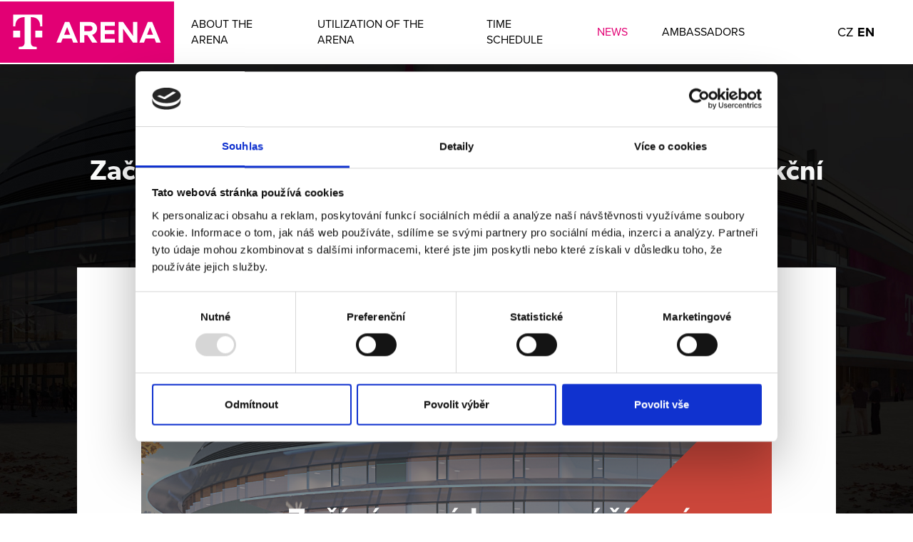

--- FILE ---
content_type: text/html; charset=UTF-8
request_url: https://arenabrno.cz/en/current-information/zacina-nove-koncesni-rizeni-na-provozovatele-multifunkcni-haly-u-brnenskeho-vystaviste-142
body_size: 42942
content:
<!doctype html>
<html lang="cs">

    <head>
        <meta charset="utf-8" />
        <meta name="viewport" content="width=device-width, initial-scale=1">
        <meta http-equiv="X-UA-Compatible" content="IE=edge">
        <link rel="apple-touch-startup-image" href="/favicon/Logo_512.png">
        <link rel="apple-touch-icon" sizes="192x192" href="/favicon/Logo_192.png">
        <link rel="apple-touch-icon" sizes="512x512" href="/favicon/Logo_512.png">
        <link rel="icon" type="image/png" sizes="32x32" href="/favicon/favicon-32x32.png">
        <link rel="icon" type="image/png" sizes="16x16" href="/favicon/favicon-16x16.png">
        <link rel="manifest" href="/favicon/site.webmanifest.txt">
        <link rel="mask-icon" href="/favicon/safari-pinned-tab.svg" color="#5bbad5">
        <link rel="shortcut icon" href="/favicon/favicon.ico">
        <meta name="msapplication-TileColor" content="#e20074">
        <meta name="msapplication-config" content="/favicon/browserconfig.xml">
        <meta name="theme-color" content="#ffffff">
        <title>Začíná nové koncesní řízení na provozovatele multifunkční haly u brněnského výstaviště - T-MOBILE ARENA </title>
        <meta name="description" content="Current information regarding Brno’s largest strategic project, T-MOBILE ARENA.">
        <meta name="keywords" content="Current information, Recent Events, What’s new, Press releases, Media, Articles, Declaration, Communication, Press">
        <link rel="stylesheet" type="text/css" href="/css/main.css?v=20251022" />
        <link rel="stylesheet" type="text/css" href="/css/custom.css?v=20251022" />
        <link rel="stylesheet" href="https://use.typekit.net/qvz4ixw.css">
        <meta property="og:title" content="ARENA BRNO - Začíná nové koncesní řízení na provozovatele multifunkční haly u brněnského výstaviště">
        <meta property="og:description" content="Začíná nové koncesní řízení na provozovatele multifunkční haly u brněnského výstaviště">
        <meta property="og:image" content="https://www.arenabrno.cz/uploads/aktualni-informace/142/thumbs/koncese_thumb.png">
        <meta property="og:url" content="https://www.arenabrno.cz/en/current-information/zacina-nove-koncesni-rizeni-na-provozovatele-multifunkcni-haly-u-brnenskeho-vystaviste-142">
        <meta property="og:type" content="webová prezentace">
        <meta name="twitter:card" content="summary_large_image" />
        <meta name="twitter:site" content="@arenabrno" />
        <meta name="twitter:image" content="https://www.arenabrno.cz/uploads/aktualni-informace/142/thumbs/koncese_thumb.png">
        <meta name="twitter:title" content="ARENA BRNO - Začíná nové koncesní řízení na provozovatele multifunkční haly u brněnského výstaviště">
        <meta name="twitter:description" content="Začíná nové koncesní řízení na provozovatele multifunkční haly u brněnského výstaviště">
                <script id="Cookiebot" src="https://consent.cookiebot.com/uc.js" data-cbid="d71bb5ab-526b-4bf6-81e7-928423ecfdd5" data-blockingmode="auto" type="text/javascript"></script>
                
                
    </head>

    <body>

        <div class="header">
            <a class="header__logo" href="/en">
                <img src="/img/vector/t-arena.svg" alt="T-Mobile Arena" />
            </a>
            <div class="header__inside">
                <ul class="header__menu">
                                        <li>
                        <a href="/en/about-arena">About the ARENA</a>
                                            </li>
                                        <li>
                        <a href="/en/utilization-of-the-arena">Utilization of the arena</a>
                                                <ul class="submenu submenu--in-header">
                                                    <li>
                                <a href="/en/utilization-of-the-arena/hockey">
                                    <svg width="64px" height="64px" viewBox="0 0 64 64" xmlns="http://www.w3.org/2000/svg"><g style="fill:none;stroke:currentColor;stroke-width:1.5;stroke-linecap:round;stroke-linejoin:round;stroke-miterlimit:10"><path d="m56.2 7.7c-1.2 2-2.3 4.1-3.5 6.1-3.1 5.3-6.2 10.6-9.2 16-2.8 4.8-5.6 9.7-8.4 14.5-.4.8-.7 1.6-1.1 2.4"/><path d="m28.2 51c-.6 3.3.8 5 4.1 5.3 1.9.2 3.7.2 5.5-.3 2.7-.8 3.1-1.5 3-4.3 0-.6.1-1.2 0-1.8-.1-.5-.5-1-.8-1.4"/><path d="m41.4 24.5c-1.2 2-2.5 4.1-3.7 6.1-1.6 2.7-3.1 5.5-4.8 8.1-1.6 2.5-3.9 3.6-6.8 3.6-5.4 0-10.9 0-16.3 0-1.5 0-2 .6-2 2v4.1c0 1.5.6 2.1 2.2 2.2h9.1c2.8 0 5.6.1 8.4.1.4 0 1 0 1.3.2 4 2.5 8 2.2 11.9-.1"/><path d="m50.9 7.8c-2.7 4.7-5.4 9.4-8.2 14.2"/><path d="m19.8 42.6c.3 2.6.6 5.3.8 7.9"/><path d="m16.7 42.6c-.3 2.6-.6 5.3-.8 7.9"/><path d="m24.5 42.6c-.3 2.6-.6 5.3-.8 7.9"/><path d="m12 42.6c.2 1.7.5 3.4.7 5.2.1.9.2 1.8.2 2.6"/><path d="m37.3 47.3c-2.2-.5-4.3-.5-6.5.2-1.7.6-2.7 1.4-2.7 3.3"/><path d="m35.5 34.8c1.2.7 2.4 1.4 3.6 2.2"/></g></svg>                                    Hockey                                </a>
                            </li>
                                                    <li>
                                <a href="/en/utilization-of-the-arena/concerts">
                                    <svg width="64px" height="64px" viewBox="0 0 64 64" xmlns="http://www.w3.org/2000/svg"><path d="m34.8 29.2c-.3-.3-.9-.3-1.3 0l-4.4 4.3c-.3.3-.3.9 0 1.3.3.3.9.3 1.3 0l4.3-4.3c.4-.4.4-.9.1-1.3zm16.3 7c-1.4-1-3-1.5-4.7-1.6-.5 0-.9.4-.9.9v9.5c-.9-.7-2.1-1-3.2-1-2.8 0-5 2-5 4.4s2.3 4.4 5 4.4 5-2 5-4.4v-11.9c2.2.4 4.5 2.1 4.5 3.8v3.4c-.1.5.3.9.8 1s .9-.3 1-.8c0-.1 0-.1 0-.2v-3.4c-.1-1.7-1-3.2-2.5-4.1zm-8.8 14.8c-1.8 0-3.2-1.2-3.2-2.6s1.5-2.6 3.2-2.6 3.2 1.2 3.2 2.6-1.4 2.6-3.2 2.6zm-28.9-21.2c2 .1 3.7-1.4 3.8-3.4v-.2-.1-7.5h.3l9.6-2.6v3c-.6-.4-1.3-.5-2.1-.5-1.9.2-3.2 1.9-3 3.8s1.9 3.2 3.8 3c1.7-.2 3-1.7 3-3.4v-10.3c0-.5-.2-1-.6-1.3s-.9-.4-1.4-.3l-9.8 2.6c-.9.3-1.6 1.1-1.6 2.1v8.8c-.6-.4-1.3-.5-2.1-.5-1.9-.2-3.6 1.1-3.8 3s1.1 3.6 3 3.8zm11.7-6.2c-.9-.2-1.5-1.1-1.2-2 .2-.9 1.1-1.5 2-1.2.8.2 1.3.9 1.3 1.6-.2 1-1.1 1.7-2.1 1.6zm-7.8-8.9c0-.2.1-.3.3-.4l9.6-2.6v2.1c0 .2-.1.3-.3.4l-9.6 2.6zm-3.9 10.1c.9.2 1.5 1.1 1.2 2-.2.9-1.1 1.5-2 1.2-.8-.2-1.3-.9-1.3-1.6.2-1 1.1-1.7 2.1-1.6zm29.7 5.7c2.2.2 4.3-.2 6.2-1.3.3.1.7.2 1 .1 1.7 0 3-1.3 3-3 0-.3 0-.7-.2-1 2.8-4.9 1.1-11.2-3.8-14.1-3.2-1.8-7.1-1.8-10.3 0-1.6-.5-3.3.3-3.8 1.9-.2.6-.2 1.3 0 1.9-1.1 1.9-1.5 4-1.3 6.2 0 .3.1.6.1.9l-19.5 20.7c-1.3 1.3-1.3 3.5 0 4.8l.8.8c-.9 3.7-4.8 3.8-5 3.9-.5.1-.8.5-.8 1 0 .4.4.7.8.8 1-.1 2.1-.3 3-.8 1.5-.7 2.7-1.9 3.3-3.5.6.6 1.5 1 2.4 1s1.8-.4 2.4-1l7.6-7.2c.3-.3.3-.9 0-1.3-.4-.3-.9-.3-1.3 0l-7.6 7.2c-.7.7-1.7.7-2.4 0l-2.2-2.2c-.6-.7-.6-1.7 0-2.4l19-19.8c1 2.5 3.1 4.5 5.6 5.6l-5.4 5.1-1 1.2c-.3.3-.3.9 0 1.2.3.3.9.3 1.2 0l1-1 6.2-5.8c.3 0 .7.1 1 .1zm7.1-16.3c2.5 2.5 3.2 6.3 1.7 9.6l-11.3-11.3c3.3-1.5 7.1-.8 9.6 1.7zm-13-.9c.5-.5 1.3-.5 1.7 0l12.2 12.2c.4.5.3 1.3-.2 1.7-.4.3-1 .3-1.5 0l-12.2-12.2c-.5-.4-.5-1.2 0-1.7zm-.8 3.4 11.3 11.3c-4.3 1.9-9.4 0-11.3-4.3-1-2.2-1-4.7 0-7zm-4.4 22c-.4-.3-.9-.3-1.2.1-.3.4-.2 1 .3 1.2.3.2.8.2 1.1-.1.2-.4.2-.9-.2-1.2z" fill="currentColor"/></svg>                                    Concerts                                </a>
                            </li>
                                                    <li>
                                <a href="/en/utilization-of-the-arena/combat-sports">
                                    <svg width="64px" height="64px" viewBox="0 0 64 64" xmlns="http://www.w3.org/2000/svg"><path d="m55.6 21.6c-.2-.4-.6-.5-1-.4-.4.2-.5.6-.4 1 .9 2 1.3 4.2 1.3 6.5v12.3h-6.4v-12.3c0-2.3-.8-4.6-2.3-6.4-.3-.3-.7-.3-1-.1-.2.1-.3.3-.3.5l-.9 15v .1h-10c-1.3-1.1-3.2-1.1-4.5 0h-8l8.7-11.8 7.7-10.4.6-.8c.7-.9.5-2.2-.4-2.9-.3-.3-.8-.4-1.2-.4h-10c-1.2 0-2.1.9-2.1 2.1 0 .4.1.8.4 1.2l.5.7 3.4 4.6c.2.3.7.4 1 .2s.4-.7.2-1l-3.4-4.6-.6-.7c-.2-.3-.1-.7.1-.9.1-.1.2-.1.4-.1h10c .3 0 .6.3.6.6 0 .1 0 .3-.1.4l-.6.8-7.1 9.6-6.1-8.3c-1.4-1.7-1-4.3.7-5.6.7-.6 1.6-.9 2.6-.8h10c2.2 0 4 1.7 4 3.9v.1c0 .9-.3 1.7-.8 2.4l-13.7 18.6c-.2.3-.2.8.1 1 .3.2.8.2 1-.2l13.8-18.6c.9-1.2 1.2-2.7 1-4.2 4 .9 7.4 3.2 9.8 6.6.2.3.7.4 1 .2s.4-.7.2-1c-2.7-3.9-6.8-6.5-11.5-7.3-.9-1.8-2.8-3-4.9-3h-10c-2 0-3.9 1.1-4.8 2.9-8.9 1-15.6 8.6-15.6 17.6v12.6c0 .7.5 1.2 1.2 1.2h6.8c.7 0 1.2-.5 1.2-1.2v-12.6c0-1.3.3-2.5.8-3.6l.8 12.8v.1l-.2.2c-.2.2-.4.5-.4.9v2.4c0 .2.1.5.2.7l-.8 5.7-5.4 3.9c-.5.4-.7 1.2-.3 1.7l1.4 2c .4.5 1.2.7 1.7.3l6.9-4.9h24.6c.7.7 1.4 1.4 2 2.1.4.5 1.2.5 1.7.1l1.8-1.6c.5-.4.6-1.2.1-1.7-1.4-1.6-2.9-3-4.5-4.3l-.4-3.3c.1-.2.1-.3.1-.5v-2.7c0-.4-.2-.7-.5-.9 0-.1 0-.2 0-.3l1.1-12.8c.5 1.1.8 2.4.8 3.7v12.6c0 .7.5 1.2 1.2 1.2h6.8c.7 0 1.2-.5 1.2-1.2v-12.6c.1-2.4-.4-4.8-1.3-7.1zm-18.8 17.7h8.3v2h-4.1c-1.4-.8-2.8-1.5-4.2-2zm-2.3 1.3c0 1.2-1 2.1-2.2 2.1s-2.1-1-2.1-2.2 1-2.1 2.2-2.1c1.2 0 2.1 1 2.1 2.2zm-8.5.6h-7.1v-2h9.9zm-8.9-18.9c-1.5 1.8-2.3 4.1-2.3 6.4v12.3h-6.3v-12.3c0-7.9 5.7-14.7 13.5-16.1-.3 1.5.1 3.1 1 4.4l6.4 8.7-9 12.2h-1l-.9-15c0-.4-.4-.7-.8-.7-.2-.1-.4 0-.6.1zm1.9 20.3h5l-5.5 4zm-5.4 11.7-1.1-1.6 5.4-3.9 10.9-7.9c.1.7.4 1.4.8 1.9zm9.6-5.1 7.6-5.4c1.2.6 2.6.5 3.7-.2 3.5 1.3 6.8 3.2 9.7 5.7zm27 1.1-1.5 1.3c-.7-.7-1.3-1.4-2.1-2.1-.1-.1-.2-.3-.3-.3-3.2-2.9-6.8-5.2-10.8-6.8.3-.6.5-1.2.5-1.8v-.1c5.4 2.1 10.3 5.5 14.2 9.8zm-6.8-7.6h1.7l.2 1.3c-.7-.5-1.3-.9-1.9-1.3z" fill="currentColor"/></svg>                                    Combat sports                                </a>
                            </li>
                                                    <li>
                                <a href="/en/utilization-of-the-arena/hazena">
                                    <svg xmlns="http://www.w3.org/2000/svg" width="64" height="64" viewBox="0 0 64 64">
    <path data-name="Path 409" d="M33.75 56.5a.757.757 0 0 1-.75-.751v-6.562c-1.544-.874-4.263-2.793-4.893-5.693h-.361a17.749 17.749 0 1 1 13.574-29.18c.206.248.414.5.611.759a3.218 3.218 0 0 1 2.568 3.171v.26a3.248 3.248 0 0 1 5 2.74v2.086a2.566 2.566 0 0 1 1.542-.314 2.731 2.731 0 0 1 1.66.8 2.682 2.682 0 0 1 .8 1.928v11a17.284 17.284 0 0 1-1.049 5.26 17.468 17.468 0 0 1-4.952 7.079v6.661a.757.757 0 0 1-.75.751ZM46.001 55v-6.231a.852.852 0 0 1 .169-.489 1.286 1.286 0 0 1 .111-.121 16.022 16.022 0 0 0 4.769-6.667 15.614 15.614 0 0 0 .949-4.771V25.75a1.26 1.26 0 0 0-1.108-1.24 1.07 1.07 0 0 0-.891.312 1.546 1.546 0 0 0-.5 1.118v6.811a.75.75 0 1 1-1.5 0v-11.5a1.738 1.738 0 0 0-.511-1.24 1.78 1.78 0 0 0-1.24-.511 1.776 1.776 0 0 0-1.75 1.75v11a.75.75 0 0 1-1.5 0v-14a1.736 1.736 0 0 0-.508-1.24 1.827 1.827 0 0 0-1.6-.47 1.749 1.749 0 0 0-1.392 1.71v14.5a.75.75 0 1 1-1.5 0v-11.5a1.738 1.738 0 0 0-.511-1.24 1.781 1.781 0 0 0-1.239-.511 1.757 1.757 0 0 0-1.75 1.75V38.24a.75.75 0 1 1-1.5 0v-3a1.773 1.773 0 0 0-.511-1.239 1.751 1.751 0 0 0-1.62-.47 1.975 1.975 0 0 0-1.36 1.828v6.381a5.092 5.092 0 0 0 0 .931c.28 2.84 3.311 4.728 4.6 5.409a.748.748 0 0 1 .4.66V55ZM27.75 42h.228c0-.109.014-.219.024-.33v-6.309a3.459 3.459 0 0 1 2.548-3.3 3.3 3.3 0 0 1 2.451.44v-2.625a62.843 62.843 0 0 1-18.992 4.538A16.253 16.253 0 0 0 27.75 42Zm-14.558-9.031a61.9 61.9 0 0 0 7.407-.956 61.24 61.24 0 0 0 12.4-3.764v-7a3.252 3.252 0 0 1 5-2.738v-.261a3.267 3.267 0 0 1 2.1-3.046 16.275 16.275 0 0 0-7.7-5.023 30.37 30.37 0 0 1-9.675 14.649 29.546 29.546 0 0 1-10.55 5.576 16.243 16.243 0 0 0 1.017 2.561ZM11.5 25.751a16.236 16.236 0 0 0 .317 3.2 28.128 28.128 0 0 0 9.953-5.281 28.814 28.814 0 0 0 9.178-13.851A16.248 16.248 0 0 0 11.5 25.75Zm16.24 17.751h.01Z" fill="currentColor"/>
</svg>                                    Handball                                </a>
                            </li>
                                                    <li>
                                <a href="/en/utilization-of-the-arena/congregations">
                                    <svg width="64px" height="64px" viewBox="0 0 64 64" xmlns="http://www.w3.org/2000/svg"><path d="m49.9 28.2-.7-.2-.1-1.2c2.2.6 4.5-.7 5.1-3 .6-2.2-.7-4.4-2.8-5.1.6-1.4.7-2.9.5-4.3l-.1-.4c-.6-4.1-4.1-7.2-8.3-7.2h-.2c-4.6 0-8.3 3.7-8.4 8.2l-1.5 5c-.1.4.1.8.4 1l1.4.7 2.4 5.6c.2.4.6.6.9.5l2.9-.6-.4 1.5c-3.8.7-7.1 2.9-9.3 6.1l1.4.9c1.5-2.2 3.7-3.9 6.2-4.9l-3.6 4.4c-2.1 2.5-2.7 5.9-1.7 8.9l1.4 3.9 1.6-.6-1.4-3.9c-.9-2.5-.4-5.3 1.3-7.3l5.1-6.1 4.7-.6c-2.5 4.6-4 9.6-4.4 14.8l1.7.1c.4-5.3 2-10.4 4.6-15l .6.2c3.4 1.1 5.8 4.4 5.7 8v11.1l-10.5 3-1.4-3.1 6.5-2.5c.3-.1.5-.4.5-.8v-7.5h-1.7v7l-10.5 3.9c-1.5.6-2.5 1.8-2.8 3.3h-1.8c.1-.4.2-.9.1-1.3l-2.7-13.5c-.2-1.2-1.2-2-2.4-2h-18.8c-1.4 0-2.5 1.1-2.5 2.5v.5l2.7 13.5c.1.5.4 1 .8 1.3-.8 1.1-.6 2.7.5 3.5.4.3 1 .5 1.5.5h36.9c1.4 0 2.5-1.1 2.5-2.5 0-1.2-.8-2.2-1.9-2.5l3.2-.9-.6 5.9 1.7.2.6-6.4 1.3-.4c.4-.1.6-.4.6-.8v-11.8c.1-4.4-2.7-8.2-6.8-9.6zm2.7-5.5c0 1.4-1.1 2.5-2.5 2.5-.4 0-.9-.1-1.2-.3l-.3-2.6c.7-.6 1.4-1.2 1.9-2 1.2.3 2 1.3 2.1 2.4zm-9.2-14.2h.2c3.3 0 6.2 2.4 6.6 5.8l.1.4c.4 2.6-.9 5.2-3.1 6.6l-.4.3v-2.9c0-1.4-1.2-2.6-2.6-2.6-.2 0-.5 0-.7.1l-6.2-3.6c1-2.5 3.5-4.1 6.1-4.1zm.6 16.1c-.3-.3-.9-.3-1.2 0l-.7.7-3.2.7-2.2-5.2c-.1-.2-.2-.3-.4-.4l-1-.5 1.5-4.3c0-.1 0-.2 0-.3 0-.3 0-.7.1-1l5.1 3-.9.7 1.2 1.2 1.2-1.2c.4-.4 1-.4 1.3 0 .2.2.3.4.3.6v.2c0 .2-.1.4-.2.5l-1.1 1.7s0 0-.1 0l-.6-.6-1.2 1.2.6.6c.7.7 1.8.7 2.4 0 0 0 .1-.1.1-.1v.9c0 .5.4.8.8.8.2 0 .3 0 .4-.1l.7-.4.5 4.5-4.7.6.5-1.9.7-.7c.4-.3.4-.8.1-1.2zm-5.5 25.7 2.9-1 1.4 2.9h-6.1c.3-.9 1-1.6 1.8-1.9zm-9.4-12.7 2.7 13.5c.1.4-.1.9-.6 1 0 0 0 0-.1 0-.4.1-.9-.2-1-.6l-2.7-13.5c-.1-.4.1-.9.6-1h .1c.4-.2.9.1 1 .6 0-.1 0 0 0 0zm-20.5.3c-.1-.4.1-.9.6-1h .1 16.7c-.1.4-.2.9-.1 1.3l2.7 13.5c0 .1 0 .2.1.3h-16.3c-.1 0-.2 0-.3 0-.4 0-.7-.3-.8-.6zm3 16.7c0-.5.4-.8.8-.8h16.9c-.2.5-.2 1.1 0 1.7h-16.9c-.5-.1-.9-.5-.8-.9zm37.7.8h-17.7c-.5 0-.8-.4-.8-.8 0-.5.4-.8.8-.8h17.6c.5 0 .8.4.8.8.1.4-.3.8-.7.8zm-10-38.5h-.8c-.5-.1-.9.3-.9.7-.1.5.3.9.7.9h.2.8c.5.1.9-.3.9-.7.1-.5-.3-.9-.7-.9-.1 0-.2 0-.2 0zm-21.8 31c1.9 0 3.4-1.5 3.4-3.3 0-1.9-1.5-3.4-3.4-3.4s-3.4 1.5-3.4 3.4c0 1.8 1.5 3.3 3.4 3.3zm0-5c .9 0 1.7.8 1.6 1.7 0 .9-.8 1.7-1.7 1.6-.9 0-1.7-.8-1.6-1.7 0-.9.7-1.7 1.7-1.6 0-.1 0-.1 0 0z" fill="currentColor"/></svg>                                    Congregations                                </a>
                            </li>
                                                    <li>
                                <a href="/en/utilization-of-the-arena/voleyball">
                                    <svg width="64px" height="64px" viewBox="0 0 64 64" xmlns="http://www.w3.org/2000/svg"><path d="m50.8 34.4c.6-4.7-.5-9.6-3.1-13.5-.4-.6-.8-1.2-1.3-1.8-.9-1.1-2-2.1-3.1-3-.7-.5-1.4-1-2.1-1.5-5.1-3-11.7-3.6-17.2-1.5-.2 0-.4.1-.5.2-1.7.7-3.4 1.7-4.8 2.8-1.7 1.3-3.2 3-4.4 4.8-1.1 1.7-2 3.5-2.5 5.4-6.5 27.9 33.9 36.2 39 8.1zm-4.5 8.3c-1-7.9-5.6-14.8-12.5-18.8 1-1.7 2.4-3.2 4-4.4 5.8 3.2 10.1 8.7 11.7 15.1-.4 3-1.6 5.7-3.2 8.1zm-2.9-24.9c.7.6 1.4 1.4 2.1 2.1 2.6 3.1 4.1 7.2 4.3 11.3-2.1-5.2-5.9-9.6-10.7-12.5 1.1-.7 2.4-1.2 3.7-1.6 0 .3.3.5.6.7zm-30.9 10.7c.4-2.4 1.4-4.8 2.7-6.9 1.1-1.7 2.5-3.2 4.1-4.5.6-.4 1.1-.8 1.7-1.2-.9 1.2-4.9 6.9-3.6 7.9.3.1.7 0 .8-.4 1.2-3.4 3.2-6.5 5.7-9 2.7-1.1 5.6-1.4 8.5-1.2-1.3 1-7.2 6.5-6.1 8 .3.2.7.1.9-.2 1.8-3 4.1-5.5 7-7.5 2.4.5 4.8 1.4 6.9 2.8-6.4 2.1-11 8.5-11 15.2-1.9 1.1-4.1 1.7-6.3 1.8 0-3.6.8-7.2 2.4-10.4.2-.3 0-.7-.3-.9-2.1-.3-3.5 9.4-3.4 11.3-2 0-4-.5-5.8-1.3 0-2.2.2-4.4.8-6.6.1-.3-.1-.7-.5-.8-1.6 0-1.4 5.4-1.6 6.7-1.2-.7-2.3-1.5-3.3-2.5.4 0 .4-.2.4-.3zm-.3 3.4c0-.5 0-1 .1-1.4 5 4.6 12.9 5.4 18.8 2.1 1.9 1.2 3.4 2.7 4.6 4.5-6.9 4-15.3 4.2-22.5.8-.7-2-1-4-1-6zm1.6 7.6c7.2 3.1 15.8 2.6 22.5-1.4.9 1.8 1.5 3.7 1.7 5.7-5.8 3.4-12.7 4.3-19.1 2.5-2.1-1.9-3.9-4.2-5.1-6.8zm7.9 8.6c5.6.9 11.5-.1 16.5-2.9.1 1.4-.3 2.8-.5 4.2-5.3 2-11.2 1.5-16-1.3zm17.3.7c1.5-6.8-1.5-13.8-7.4-17.5.1-2.2.6-4.4 1.6-6.3 6.9 4 11.3 11.2 12 19.1-1.7 2-3.8 3.6-6.2 4.7z" fill="currentColor"/></svg>                                    Volleyball                                </a>
                            </li>
                                                    <li>
                                <a href="/en/utilization-of-the-arena/public-events">
                                    <svg enable-background="new 0 0 64 64" height="64px" viewBox="0 0 64 64" width="64px" xmlns="http://www.w3.org/2000/svg"><path fill="currentColor" d="m44.6 32.6c0-.4-.5-.8-.9-.7-.4 0-.7.3-.7.7 0 5.6-4.6 10.1-10.2 10.1h-1.6c-5.5 0-10.1-4.6-10.1-10.1 0-.4-.5-.8-.9-.7-.4 0-.7.3-.7.7 0 5.8 4.3 10.8 10.1 11.6v7.8h-3.9c-.3 0-.5.1-.6.3l-2.3 3.1c-.3.3-.2.8.1 1.1.1.1.3.2.5.2h17.1c.4 0 .8-.3.8-.8 0-.2-.1-.3-.2-.5l-2.3-3c-.2-.2-.4-.3-.6-.3h-3.9v-7.9c5.9-.8 10.2-5.8 10.3-11.6zm-5.6 22.6h-14l1.2-1.6h11.7zm-6.2-3.1h-1.6v-7.8h1.6zm-1.5-10.9h1.6c4.8 0 8.6-3.9 8.6-8.6v-15.6c0-4.8-3.9-8.6-8.6-8.6h-1.6c-4.8 0-8.6 3.9-8.6 8.6v15.6c0 4.8 3.8 8.6 8.6 8.6zm-7-10.9h3.1c.4 0 .8-.5.7-.9 0-.4-.3-.7-.7-.7h-3.1v-3.1h3.1c.4 0 .8-.4.8-.8s-.4-.8-.8-.8h-3.1v-3.1h3.1c.4 0 .8-.4.8-.8s-.4-.8-.8-.8h-3.1v-2.3c0-3.9 3.1-7 7-7h1.6c3.9 0 7 3.1 7 7v2.3h-3.1c-.4 0-.8.4-.8.8s.4.8.8.8h3.1v3.1h-3.1c-.4 0-.8.4-.8.8s.4.8.8.8h3.1v3.1h-3.1c-.4 0-.8.5-.7.9 0 .4.3.7.7.7h3.1v2.3c0 3.9-3.1 7-7 7h-1.6c-3.9 0-7-3.1-7-7zm9.3 0h .8c.4 0 .8-.3.9-.7 0-.4-.3-.8-.7-.9-.1 0-.1 0-.2 0h-.8c-.4 0-.8.5-.7.9 0 .3.3.6.7.7zm-13.3-3.2c.4 0 .8-.4.8-.8v-6.2c0-.4-.4-.8-.8-.8s-.8.4-.8.8v6.2c0 .5.4.8.8.8zm-3.1-10.9c-.4 0-.8.4-.8.8v12.5c0 .4.5.8.9.7.4 0 .7-.3.7-.7v-12.5c0-.4-.3-.8-.8-.8zm-3.1 5.4c-.4 0-.8.4-.8.8v4.7c0 .4.5.8.9.7.4 0 .7-.3.7-.7v-4.7c-.1-.4-.3-.8-.8-.8zm-3.1-8.5c-.4 0-.8.4-.8.8v18.8c0 .4.3.8.7.9.4 0 .8-.3.9-.7 0-.1 0-.1 0-.2v-18.9c-.1-.4-.4-.7-.8-.7zm3.1 5.4c-.4 0-.8.4-.8.8v.8c0 .4.3.8.7.9.4 0 .8-.3.9-.7 0-.1 0-.1 0-.2v-.8c-.1-.4-.3-.8-.8-.8zm29.7.8c-.4 0-.8.4-.8.8v6.2c0 .4.3.8.7.9.4 0 .8-.3.9-.7 0-.1 0-.1 0-.2v-6.2c0-.4-.4-.8-.8-.8zm3.1-3.1c-.4 0-.8.4-.8.8v12.5c0 .4.5.8.9.7.4 0 .7-.3.7-.7v-12.5c0-.4-.4-.8-.8-.8zm3.1 5.4c-.4 0-.8.4-.8.8v4.7c0 .4.5.8.9.7.4 0 .7-.3.7-.7v-4.7c0-.4-.4-.8-.8-.8zm3.1-8.5c-.4 0-.8.4-.8.8v18.8c0 .4.3.8.7.9.4 0 .8-.3.9-.7 0-.1 0-.1 0-.2v-18.9c0-.4-.4-.7-.8-.7zm-3.1 5.4c-.4 0-.8.4-.8.8v.8c0 .4.3.8.7.9.4 0 .8-.3.9-.7 0-.1 0-.1 0-.2v-.8c0-.4-.4-.8-.8-.8z"/></svg>                                    Public events                                </a>
                            </li>
                                                    <li>
                                <a href="/en/utilization-of-the-arena/tennis">
                                    <svg width="64px" height="64px" viewBox="0 0 64 64" xmlns="http://www.w3.org/2000/svg">
    <path d="m49.4 48.2c0-.1-.1-.1-.1-.1-1.8-2.7-5.3-3.4-8-1.6-.6.4-1.2 1-1.6 1.6 0 0-.1.1-.1.1-1.2 1.9-1.2 4.3 0 6.2l.1.1c1.8 2.6 5.3 3.4 8 1.6.7-.4 1.2-1 1.7-1.7 1.1-1.9 1.1-4.3 0-6.2zm-8.9 4.9c-.5-1.2-.5-2.5 0-3.6 2.5 1 5.3 1 7.8 0 .5 1.1.5 2.5 0 3.6-2.4-1-5.3-1-7.8 0zm7-4.9c-2 .7-4.1.7-6.1 0 1.7-1.6 4.4-1.6 6.1 0zm-6 6.1c2-.7 4.1-.7 6.1 0-1.8 1.7-4.5 1.7-6.1 0-.1 0-.1 0 0 0zm10-17.3c7.5-7.5 8.3-18.8 1.9-25.2-3.3-3.2-7.8-4.8-12.3-4.3-4.9.4-9.4 2.6-12.9 6.1l-.1.1c-.3.3-.5.5-.7.8-2.1 2.3-3.7 5.1-4.6 8.2-1.3 4.1-2.2 8.3-2.6 12.5-.2 2.4-.7 4.8-1.5 7.1-.3-.1-.6 0-.8.2l-9.9 9.9c-.3.3-.3.7 0 1l3.7 3.7c.3.3.7.3 1 0l7.8-7.8 2.2-2.2c.1 0 .1-.1.1-.2 0 0 0-.1.1-.1v-.1-.1s0-.1 0-.2c2.3-.8 4.7-1.3 7.2-1.5 4.2-.5 8.4-1.4 12.5-2.7 3-.9 5.8-2.4 8.2-4.6.1-.1.4-.3.7-.6zm-10.3-28.1h1.2c3.7-.1 7.2 1.3 9.9 3.9 5.9 5.9 5.1 16.2-1.8 23.1l-.1.1c-2.4 2.3-5.3 4-8.4 5-1.1.3-2.3.5-3.5.6-7.4.9-14.1-4.5-15-11.9-.1-1-.1-2.1 0-3.1.1-1.2.3-2.3.6-3.5 1-3.1 2.7-6 4.9-8.4l.1-.1c3.3-3.2 7.6-5.2 12.1-5.7zm-22.7 35.1 2.7 2.7-1.2 1.1-2.7-2.7zm-6.3 11.6-2.7-2.7 6.7-6.7 2.7 2.7zm17.6-12.1c-3.5.5-6.2.9-8 1.8l-2-2c .9-1.7 1.3-4.5 1.8-8 .2-1.5.4-3 .7-4.6 1 6.2 5.9 11.1 12.1 12.1-1.6.3-3.1.5-4.6.7zm-3.2-23.7c-.9 1.8-1.6 3.7-1.9 5.6v.2c-.1.5-.1 1-.1 1.5v.2c0 1.9.3 3.7 1 5.5v.1c.6 1.5 1.5 2.8 2.6 4 2.4 2.4 5.7 3.7 9.1 3.6h.4.9l.9-.1c7.9-1.3 14.2-7.5 15.5-15.5 0-.3.1-.6.1-.9s0-.6 0-.9c.2-3.6-1.1-7-3.6-9.6-2.8-2.7-6.6-4-10.4-3.6-4.2.4-8.1 2.3-11.1 5.4-1.3 1.3-2.4 2.8-3.3 4.4 0 .1 0 .1-.1.1zm3.9-2.9 2.1 2.1-2.7 2.7-1.7-1.7c.7-1.1 1.4-2.1 2.3-3.1zm4.1-3.3 1.7 1.7-2.7 2.7-2.1-2.1c1-.9 2-1.7 3.1-2.3zm7.8-2.2c1.2 0 2.4.2 3.5.5l-1.7 1.7-2.1-2.1.2-.1zm7.6 2.7-2.7 2.7-2.1-2.1 2.2-2.2c1 .4 1.8.9 2.6 1.6zm2.7 3.6-2.2 2.2-2.1-2.1 2.7-2.7c.6.8 1.1 1.6 1.6 2.6zm-.5 11.4-1.3-1.4 2.6-2.6c-.3 1.4-.7 2.8-1.3 4zm-3 4.4-2.1-2.1 2.7-2.7 1.7 1.7c-.6 1.2-1.4 2.2-2.3 3.1zm-4.1 3.4-1.7-1.7 2.7-2.7 2.1 2.1c-.9.9-2 1.6-3.1 2.3zm-11.3 1.7 1.7-1.7 2.1 2.1-.1.1c-1.3 0-2.5-.2-3.7-.5zm-4-2.2 2.7-2.7 2.1 2.1-2.3 2.2c-.9-.4-1.8-1-2.5-1.6zm-2.7-3.6 2.2-2.2 2.1 2.1-2.6 2.7c-.7-.8-1.2-1.7-1.7-2.6zm13.8-7.6 2.7-2.7 2.1 2.1-2.7 2.7zm1 3.2-2.6 2.6-2.1-2.1 2.7-2.7zm-2-4.2-2.1-2.1 2.7-2.7 2.1 2.1zm-1 1-2.7 2.7-2.1-2.1 2.7-2.7zm-3.7 3.7-2.7 2.7-2.1-2.1 2.7-2.7zm1 1 2.1 2.1-2.7 2.7-2.1-2zm3.1 3.1 2.1 2.1-2.7 2.8-2.1-2.1zm1-1 2.7-2.7 2.1 2.1-2.7 2.7zm3.7-3.7 2.7-2.7 2.1 2.2-2.7 2.7zm3.8-3.7 2.7-2.7 2.1 2.1-2.7 2.7zm-1-1-2.1-2.1 2.7-2.7 2.1 2.1zm-3.1-3.1-2.1-2.1 2.7-2.7 2.1 2.1zm-3.2-3.2-2.1-2.1 2.7-2.7 2.1 2.1zm-1 1.1-2.7 2.7-2.1-2 2.7-2.7zm-3.8 3.7-2.7 2.7-2-2.1 2.7-2.7zm-3.7 3.7-2.7 2.7-2.1-2.1 2.7-2.7zm-6 1.8.1-.1 2.1 2.1-1.7 1.7c-.3-1.2-.5-2.5-.5-3.7zm13.8 11.2 2.6-2.6 1.4 1.4c-1.3.6-2.6 1-4 1.2zm13.9-16-.1.2-2.1-2.1 1.7-1.7c.4 1.2.5 2.4.5 3.6zm-13.7-11.2-2.6 2.6-1.4-1.3c1.3-.6 2.6-1.1 4-1.3zm-11.1 11.1-2.6 2.6c.2-1.4.7-2.7 1.3-4z" fill="currentColor"/>
</svg>                                    Tennis                                </a>
                            </li>
                                                    <li>
                                <a href="/en/utilization-of-the-arena/besketball">
                                    <svg width="64px" height="64px" viewBox="0 0 64 64" xmlns="http://www.w3.org/2000/svg"><path d="m11.2 22.8c-.5 0-.8-.4-.8-.8v-3.4c0-.5.4-.8.8-.8h5.8c.5 0 .8.4.8.8 0 .5-.4.8-.8.8h-5v2.6c0 .4-.4.8-.8.8zm33.3-15.8c-6.9 0-12.5 5.6-12.5 12.5s5.6 12.5 12.5 12.5 12.5-5.6 12.5-12.5c0-6.9-5.6-12.5-12.5-12.5zm4.3 8.9c-.2-2.4-.8-4.7-1.8-6.9 1.7.4 3.3 1.2 4.7 2.4-.8 1.4-1.3 3-1.4 4.6zm4.1-3.3c1 1.2 1.7 2.6 2.1 4.1-1-.2-2-.4-3.1-.5.1-1.3.4-2.5 1-3.6zm-8-3.9c1 1.3 1.9 3.9 2.2 7.2-.6 0-1.3 0-1.9 0-.6-2.7-2.2-5-4.5-6.5 1.2-.5 2.5-.7 3.8-.7zm-5.9 1.5c2.2 1.2 3.8 3.3 4.5 5.8-.6 0-1.3.1-1.9.2-2.7.3-5.3 1-7.8 2 .4-3.3 2.3-6.3 5.2-8zm-5.3 9.8c2.5-1.2 5.3-1.9 8.1-2.2.6-.1 1.3-.1 1.9-.2v1c-.4 3.6-3.1 6.6-7.2 8-1.6-1.8-2.6-4.2-2.8-6.6zm4.1 8c4.2-1.7 7-5.1 7.5-9.1 0-.4 0-.9 0-1.3h1.9c.3 4-.1 9.2-1.6 12.5 0 .1-.1.2-.2.3-.3 0-.6 0-.9 0-2.4 0-4.8-.9-6.7-2.4zm9.7 1.9c1.4-3.5 1.7-8.5 1.5-12.4l1.2.1c.1 3.4 1.4 6.4 3.4 7.9-1.5 2.2-3.6 3.7-6.1 4.4zm6.9-5.8c-1.5-1.1-2.4-3.5-2.5-6.3 1.2.1 2.3.3 3.5.6.1 1.9-.2 3.9-1 5.7zm-1.5 7c-.5 0-.8.4-.8.8v10c0 .5-.4.8-.8.8h-8.6c-.4-.9-1.2-1.5-2.2-1.6v-7.5c0-.5-.4-.8-.8-.8-.5 0-.8.4-.8.8v7.5h-16.9v-12.4c0-.5.4-.8.8-.8h8.3c.5 0 .8-.4.8-.8 0-.5-.4-.8-.8-.8h-8.3c-1.4 0-2.5 1.1-2.5 2.5v12.5c-1 .1-1.8.8-2.2 1.6h-8.6c-.5 0-.8-.4-.8-.8v-25.1c0-.5.4-.8.8-.8h20.6c.5 0 .8-.4.8-.8 0-.5-.4-.8-.8-.8h-20.6c-1.3-.1-2.5 1-2.5 2.4v25c0 1.4 1.1 2.5 2.5 2.5h8.4c.2 1.4 1.4 2.5 2.9 2.5.6 1.3 1.1 2.7 1.5 4.1.3 1.5.5 3.1.6 4.7 0 .5.3.9.8 1.1.2.1.3.1.5.1.3 0 .7-.1.9-.3l2.3-2.2 2.3 2.2c.2.2.5.3.9.3.3 0 .7-.1.9-.4l2.2-2.2 2.3 2.2c.2.2.5.3.9.3.2 0 .3 0 .5-.1.4-.2.7-.6.8-1.1 0-1.6.2-3.2.6-4.7.3-1.4.8-2.8 1.4-4.1 1.4 0 2.7-1.1 2.9-2.5h8.4c1.4 0 2.5-1.1 2.5-2.5v-9.9c-.3-.5-.7-.9-1.1-.9zm-21.3 19.1 2.1-2.1 2 2-2.1 2zm .9-3.2-2.1 2-2.1-2zm-5.2 5.1-2.1-2 2-2 2.1 2.1zm-1.4-5.1-2 2-.6-.6c-.2-.5-.3-.9-.5-1.4zm-1.4 7.8c-.1-1.2-.2-2.3-.5-3.5l2 1.9zm5.9.4-1.9-1.9 1.9-1.9 1.9 1.9zm5.9-.4-1.6-1.5 2-1.9c-.2 1.1-.3 2.2-.4 3.4zm1.2-6.4-.6.6-2-2h3.2c-.2.4-.4.9-.6 1.4zm2.5-3.1h-19.2c-.7 0-1.3-.6-1.3-1.3s.6-1.3 1.3-1.3h19.2c.7 0 1.3.6 1.3 1.3s-.6 1.3-1.3 1.3z" fill="currentColor"/></svg>                                    Basketball                                </a>
                            </li>
                                                    <li>
                                <a href="/en/utilization-of-the-arena/boxing">
                                    <svg width="64px" height="64px" viewBox="0 0 64 64" xmlns="http://www.w3.org/2000/svg"><path d="m44.8 12.1c-1.5-1.6-3.6-2.5-5.8-2.5h-7c-.5.1-.8.5-.8 1 0 .4.4.7.8.8h7c1.7 0 3.4.7 4.5 2 1.1 1.1 1.6 2.6 1.6 4.1l-.9 17.4c-.1 3.4-2.8 6.1-6.1 6.2h-12.2c-3.2 0-5.8-2.6-6.1-6.2l-.9-8.7c0-1.9 1.6-3.5 3.5-3.5h8.8c1.9 0 3.5 1.6 3.5 3.5s-1.6 3.5-3.5 3.5h-4.4c-.5-.1-.9.3-1 .8s.3.9.8 1h .2 3.1c.5.6.8 1.4.8 2.2-.1.5.3.9.8 1s .9-.3 1-.8c0-.1 0-.1 0-.2 0-.8-.2-1.6-.5-2.3 2.9-.4 4.8-3.1 4.4-5.9-.2-1-.6-2-1.3-2.8 2.7-.2 4.8-2.5 4.8-5.2.1-.5-.3-.9-.8-1s-.9.3-1 .8v.2c0 1.9-1.6 3.5-3.5 3.5h-12.2c-1.9 0-3.5-1.6-3.5-3.5 0-3.4 2.7-6.1 6.1-6.1.5-.1.8-.5.8-1 0-.4-.4-.7-.8-.8-4.3 0-7.9 3.5-7.9 7.9 0 1.8.9 3.4 2.4 4.4-1.5 1-2.4 2.6-2.4 4.4v.1l.9 8.7c.2 2.1 1.1 4.1 2.6 5.6v11.1c0 1.4 1.2 2.6 2.6 2.6h17.5c1.4 0 2.6-1.2 2.6-2.6v-11l .2-.2c1.5-1.6 2.4-3.5 2.5-5.6l.9-17.5c0-2-.7-3.9-2.1-5.4zm-10.6 34.5c-.1 1.4-1.3 2.6-2.8 2.5-1.3-.1-2.4-1.1-2.5-2.5v-3.7h1.8v3.7c.1.5.5.8 1 .8.4 0 .7-.4.8-.8v-3.7h1.8v3.7zm-8.8-3.7h1.8v2.8h-4.4c-.5 0-.9-.4-.9-.9v-2.8c1.1.6 2.3.9 3.5.9zm14.9 9.8h-17.5c-.5 0-.9-.4-.9-.9v-4.5c.3.1.6.1.9.2h4.5c.5 2.4 2.8 3.9 5.1 3.4 1.7-.3 3.1-1.7 3.4-3.4h4.5c.3 0 .6-.1.9-.2v4.5c0 .5-.4.9-.9.9zm.9-7.9c0 .5-.4.9-.9.9h-4.4v-2.8h1.7c1.2 0 2.4-.3 3.5-.8zm-.1-11.4c.5 0 .9-.4.9-.8l.3-5.2c0-.5-.4-.9-.9-.8-.4 0-.8.3-.8.8l-.3 5.2c0 .3.3.7.8.8zm-1 2.5c0 .5.3.9.8.9h.1c.5 0 .9-.4.9-.9s-.4-.9-.9-.9c-.4.1-.8.5-.9.9zm-12-24.5c.5-.1.8-.5.8-1 0-.4-.4-.7-.8-.8-.5-.1-.9.3-1 .8s.3.9.8 1z" fill="currentColor"/></svg>                                    Boxing                                </a>
                            </li>
                                                    <li>
                                <a href="/en/utilization-of-the-arena/show-na-lede">
                                    <svg enable-background="new 0 0 64 64" height="64" viewBox="0 0 64 64" width="64" xmlns="http://www.w3.org/2000/svg"><g fill="currentColor"><path d="m38.9 46.4c-.8-.7-1.9-1.1-3-1-1.1-.1-2.1-.5-3-1.2-2.9-2.1-4.5-5.7-4.4-9.3l.3-6.7c0-.4-.3-.7-.7-.7-.1 0-.2 0-.3 0l-8.1 2.7c-.4.1-.6.6-.5.9.2.6.3 1.4.2 2.1h-5.8c-.4 0-.7.4-.7.7 0 .4.4.7.7.7h5.6c-.2.7-.5 1.5-.8 2.2h-7.1c-.4 0-.7.4-.7.7 0 .4.4.7.7.7h6.1c-1.8 2.7-2.9 5.8-3.2 9 0 .4.2.6.6.7l.6.2-.2 1.9h-3.2c-.3 0-.5.1-.6.4l-1.5 2.4c-.2.4-.1.8.2 1 .1.1.2.1.4.1l25.7 1.9h.1c.3 0 .6-.2.6-.5l2-4.4c.4-.1.6-.1.6-.1.4-.1.6-.4.6-.6.2-1.3-.2-2.7-1.2-3.8zm-17.9-15.1 6.4-2.1-.2 4.1h-.7c-.4 0-.7.3-.7.7s.3.7.7.7h.7v1.4l-.8.1c-.4 0-.7.4-.6.8 0 .4.4.6.7.6h.1l.8-.1c.1.4.2.8.3 1.2l-1.1.2c-.4.1-.6.5-.6.8.1.4.5.6.8.6l1.3-.3c.2.4.3.7.5 1.1l-1.1.2c-.4.1-.6.5-.6.9.1.4.4.6.7.6h.2l1.7-.3c.4.5.7 1 1.2 1.4l-2 .4c-.4.1-.6.5-.6.8.1.4.4.6.7.6h.1l3.1-.6c.1 0 .2-.1.2-.1 1.1.9 2.5 1.4 3.9 1.5.6-.1 1.3.1 1.9.6.1.1.1.2.2.3-.1 0-.3.1-.4.1l-.3.1c-4.1.6-8.3-.3-11.8-2.5-.7-.5-1.5-.8-2.3-1.2-.3-2-2.1-5.3-3.2-6.8.8-1.7 1.1-3.7.8-5.8zm-1.9 7.8c.1-.2.2-.3.3-.5.9 1.5 1.7 3.1 2.2 4.6-1.4-.5-2.8-.8-4.2-1.1.5-.9 1-1.9 1.7-3zm16.8 15.2-23.9-1.9.6-1h3.2c.4 0 .6-.2.7-.6l.6-2.2.8.2-.6 2c-.1.4.1.8.6.9h.1l9.3.8h.1c.3 0 .5-.1.6-.4l1-1.1c.3.1.6.1.8.2l-.5.6c-.2.4-.1.8.2 1 .1.1.3.1.4.1l4.7.3c.3 0 .6-.2.6-.5l.7-1.6c.5 0 .8-.1 1.2-.1zm-16.8-3.7.3-1.1.2.1c.4.1.8-.1.9-.6l.4-1.5c1.8.7 3.5 1.7 5.1 2.8.5.3.8.5 1.4.6l-.3.4zm12.1 1.2.1-.2h1.4 1.5l-.2.4zm-4.3-2.8c-1.9-1.4-4-2.5-6.2-3.2-.1 0-.1 0-.2 0-.4 0-.6.2-.7.6l-.5 1.6-3.3-1.1c.2-1.1.4-2.1.7-3.2 2.8.5 5.5 1.4 8 2.8 3 1.9 6.5 3 10 3 .9 0 1.9-.1 2.8-.3l.3-.1c.3 0 .5-.1.7-.1 0 .2.1.4.1.6-2 .4-8.9 1.3-11.7-.6z"/><path d="m11.6 34.7c.4 0 .7-.4.7-.7 0-.4-.4-.7-.7-.7h-1.5c-.4 0-.7.4-.7.7 0 .4.4.7.7.7z"/><path d="m25.8 22.8h-8.3c-.4 0-.7-.4-.7-.7 0-.4.4-.7.7-.7h8.3c.4 0 .7.4.7.7s-.3.7-.7.7z"/><path d="m56.5 27.7-.8-4.7c.3-.3.5-.5.5-.5.3-.3.3-.6.1-.9-.7-1.2-1.9-2.1-3.2-2.5-1.1-.2-2.2.1-3.1.8-.9.6-2 .8-3.1.6-3.6-.2-7-2.1-8.8-5.3l-3.4-5.7c-.2-.4-.6-.5-1-.3-.1.1-.2.1-.2.2l-5.2 6.7c-.3.4-.2.8.1 1 1.1 1 1.9 2.4 2.3 3.9h-2.6c-.4 0-.7.4-.7.7 0 .4.4.7.7.7h2.9c.1.5.1 1 .1 1.5h-10.5c-.4 0-.7.4-.7.7 0 .4.4.7.7.7h10.6c.2 2.8.9 5.5 2.3 7.9.2.3.6.5.8.3l.6-.2.6 1.6-2.6 1.8c-.2.2-.4.4-.4.6l.1 2.8c0 .4.4.7.7.7.1 0 .3 0 .4-.1l22.5-12.7c.2.3.4 0 .3-.3zm-26.8-11 4.2-5.3 2.1 3.4-.6.4c-.4.2-.5.6-.3 1s .6.5 1 .3l.6-.4c.3.4.5.7.7 1.1l-.6.6c-.4.3-.4.7-.1 1 .3.4.7.4 1 .1l.6-.6c.3.3.6.6.9.8l-.6.9c-.3.3-.3.7 0 1s .7.3 1 0l .9-.9c.4.2.6.5 1 .6l-.7.7c-.3.3-.3.7 0 1s .7.3 1 0l1.2-1.2c.6.2 1.2.4 1.8.5l-1.5 1.5c-.3.3-.3.7 0 1s .7.3 1 0l2.4-2.3c1.4.1 2.8-.2 4-1 .5-.5 1.2-.6 1.9-.6.1 0 .2.1.3.1-.1.1-.2.2-.4.3l-.2.3c-3.1 2.8-7.1 4.4-11.1 4.5-.8 0-1.8.1-2.6.3-1.4-1.5-4.7-3.2-6.4-3.9-.2-1.9-1.1-3.7-2.5-5.2zm2.8 7.6c0-.2 0-.4 0-.6 1.6.7 3.1 1.6 4.5 2.6-1.4.4-2.8.8-4.1 1.4-.3-1.1-.4-2.3-.4-3.4zm1.9 8c-.5-1-.8-2-1.2-3.1 2.6-1.2 5.4-1.9 8.2-2.1 4.5-.1 8.8-1.9 12.2-4.8l.2-.2c.2-.2.4-.4.6-.6.2.2.3.3.4.4-2.1 2-7.1 6-10.2 6-2.3-.1-4.7.2-7 .7-.4.1-.6.6-.5.9l.6 1.6zm17.8-5.9-2.5 1.5v-.3c.8-.5 1.7-1 2.4-1.7zm-13 5.1-.5-1.5c1.9-.4 3.8-.6 5.8-.6.5 0 1-.1 1.5-.2v.5l-7.1 3.8-.4-1.1.2-.1c.4 0 .6-.4.5-.8zm-5.2 7.7v-1.2l2.7-1.9c.3-.2.4-.6.3-.8l-.7-2.1.8-.3.6 1.9c.1.4.6.6.9.5s.1 0 .1-.1l8.3-4.5c.3-.1.4-.4.4-.6v-1.4c.3-.1.5-.2.7-.4v.7c0 .4.4.7.7.7.1 0 .3 0 .4-.1l4-2.4c.3-.2.4-.5.4-.7l-.3-1.8c.4-.3.6-.6.9-.7l.6 3.2z"/></g></svg>                                    Shows on Ice                                </a>
                            </li>
                                                    <li>
                                <a href="/en/utilization-of-the-arena/maly-fotbal">
                                    <svg version="1.1" xmlns="http://www.w3.org/2000/svg" x="0px" y="0px"
	 height="64px" viewBox="0 0 64 64" width="64px" xml:space="preserve">
<path fill="currentColor" d="M45.9,18.1c-1.8-1.8-4-3.2-6.2-4.2c-2.4-1-5-1.6-7.7-1.6s-5.2,0.5-7.7,1.6c-2.4,1-4.5,2.4-6.2,4.2s-3.2,4-4.2,6.2
	c-1,2.4-1.6,5-1.6,7.7c0,2.6,0.5,5.2,1.6,7.7c1,2.4,2.4,4.5,4.2,6.2c1.8,1.8,4,3.2,6.2,4.2c2.4,1,5,1.6,7.7,1.6s5.2-0.5,7.7-1.6
	c2.4-1,4.5-2.4,6.2-4.2c1.8-1.8,3.2-4,4.2-6.2c1-2.4,1.6-5,1.6-7.7s-0.5-5.2-1.6-7.7C49.2,22,47.7,19.9,45.9,18.1z M21.1,16.7
	c0.2-0.2,0.3-0.3,0.5-0.4c0.9-0.7,2-1.3,3.1-1.7c2.3-0.9,4.8-1.4,7.2-1.4c1.7,0,3.4,0.3,5,0.7c-1,0.5-1.9,1.1-2.7,1.9
	c-1.1-0.2-2.2-0.2-3.3,0c-1.4,0.2-2.9,0.4-4.3,0.9c-1,0.3-2,0.8-2.9,1.3c-1-0.3-2.4-0.8-3-1C20.8,17,21,16.8,21.1,16.7z M39.1,21.7
	l-3.4,9.2l-8.1,1.6L21,25.5c0.4-2.2,1.3-4.1,2.6-5.9c1.2-0.8,2.4-1.3,3.7-1.8c1.3-0.4,2.6-0.8,4-0.8c1.1-0.1,2.2-0.1,3.2,0.1
	L39.1,21.7z M13.9,31.3c-0.3,1.3-0.3,2.7-0.2,4.1c-0.2-0.3-0.3-0.6-0.3-0.8c-0.2-0.8-0.3-1.8-0.3-2.7c0-2.7,0.6-5.3,1.7-7.7
	c-0.1,1.2-0.1,2.3,0.1,3.4C14.4,28.9,14.2,30.1,13.9,31.3z M15.6,38.6c-0.3-0.9-0.4-1.9-0.5-2.9c-0.2-1.3-0.1-2.7,0.2-4.1
	c0.2-1,0.4-2,0.8-2.9c1.3-1,2.7-1.7,4.1-2.2l6.6,6.7l-0.8,7.4l-6.4,2.2C18,41.6,16.6,40.1,15.6,38.6z M35,49.2
	c-1.4,0.9-5,1.2-6.6,1.3c-1.7-0.3-3.2-0.8-4.6-1.5c-1.3-0.7-2.5-1.3-3.7-2.3c0-0.1-0.2-2-0.2-2.7l6.5-2.2l7.5,3.2L35,49.2z
	 M47.4,42.7c-1.1,1.7-2.4,3.1-4,4.2c-1.7,0.9-3.4,1.5-5.3,1.7c-0.2,0-1.9,0.3-1.9,0.3l-1-4.2l5.2-5.5l7-0.7c0.2,1.1,0.3,2.7,0.3,3.7
	C47.7,42.4,47.6,42.5,47.4,42.7z M47.6,37.1c0,0.1-0.1,0.1-0.1,0.2l-7,0.7l-3.7-6.6l3.4-9.2l4.7,0.3c1,0.8,1.9,1.8,2.7,2.8
	c0.9,1.3,1.7,2.7,2.2,4.1C49.3,34,48.1,36.3,47.6,37.1z M50,26.8c-0.4-0.8-0.8-1.6-1.4-2.3c-0.8-1.2-1.9-2.2-3-3.2
	c-0.3-1.7-1.2-3.2-2.4-4.5l0.1,0.1c0.1,0.1,0.3,0.2,0.3,0.3c1.1,0.8,2.1,1.8,2.9,2.9C48.2,22,49.3,24.3,50,26.8z"/>
</svg>
                                    Minifotball                                </a>
                            </li>
                                                </ul>                    </li>
                                        <li>
                        <a href="/en/time-schedule">Time Schedule</a>
                                            </li>
                                        <li class="active">
                        <a href="/en/current-information">News</a>
                                            </li>
                                        <li>
                        <a href="/en/ambassador-team">Ambassadors</a>
                                            </li>
                                    </ul>
                <div class="header__additional">
                    <div class="social" style="display: none">
                        <ul>
                            <li><a href="https://www.instagram.com/arenabrno" target="_blank"><svg height="64px" viewBox="0 0 64 64" width="64px" fill="currentColor" xmlns="http://www.w3.org/2000/svg"><path d="m39.9 14.1h-16c-5.5 0-9.8 4.3-9.8 9.8v16c0 5.5 4.3 9.8 9.8 9.8h16c5.5 0 9.8-4.3 9.8-9.8v-16c .2-5.3-4.1-9.8-9.8-9.8zm6.8 25.8c0 3.8-3 6.8-6.8 6.8h-16c-3.8 0-6.8-3-6.8-6.8v-16c0-3.8 3-6.8 6.8-6.8h16c3.8 0 6.8 3 6.8 6.8z"/><path d="m32 22.8c-5.1 0-9.2 4.1-9.2 9.2s4.1 9.2 9.2 9.2 9.2-4.1 9.2-9.2-4.1-9.2-9.2-9.2zm0 15.2c-3.4 0-6-2.6-6-6s2.6-6 6-6 6 2.6 6 6-2.6 6-6 6z"/><path d="m41.6 20.1c-1.3 0-2.3 1.1-2.3 2.3 0 1.3 1.1 2.3 2.3 2.3 1.3 0 2.3-1.1 2.3-2.3 0-.6-.2-1.1-.8-1.7-.4-.4-.9-.6-1.5-.6z"/></svg></a></li>
                            <li><a href="https://www.facebook.com/arenabrno" target="_blank"><svg height="64px" viewBox="0 0 64 64" width="64px" fill="currentColor" xmlns="http://www.w3.org/2000/svg"><path d="m38.6 18.8h-3.4c-3.4-.2-6.2 2.4-6.4 5.6v.8 3h-3.4c-.4 0-.6.2-.6.6v4.3c0 .4.2.6.6.6h3.4v10.9c0 .4.2.6.6.6h4.5c.4 0 .6-.2.6-.6v-10.9h4c .4 0 .6-.2.6-.6v-4.3c0-.4-.2-.6-.6-.6h-4v-2.4c0-1.1.4-1.9 1.9-1.9h2.3c.4 0 .6-.2.6-.6v-4c-.1-.3-.3-.5-.7-.5z"/></svg></a></li>
                            <li><a href="https://www.youtube.com/channel/UCsHeZ9RmBmtVkn1DDuB0agw" target="_blank"><svg height="64px" viewBox="0 0 64 64" width="64px" fill="currentColor" xmlns="http://www.w3.org/2000/svg">
    <path transform="translate(12, 12)" d="M 38 7.25 C 36.5 5.5625 34.75 5.5625 34 5.4375 C 28.375 5 20 5 20 5 C 20 5 11.625 5 6 5.4375 C 5.1875 5.5625 3.5 5.5625 2 7.25 C 0.8125 8.5625 0.4375 11.5 0.4375 11.5 C 0.4375 11.5 0 14.9375 0 18.375 L 0 21.625 C 0 25.0625 0.375 28.5 0.375 28.5 C 0.375 28.5 0.75 31.4375 1.9375 32.75 C 3.4375 34.4375 5.4375 34.375 6.375 34.5625 C 9.625 34.875 20 35 20 35 C 20 35 28.375 35 34 34.5625 C 34.8125 34.4375 36.5 34.4375 38 32.75 C 39.1875 31.4375 39.5625 28.5 39.5625 28.5 C 39.5625 28.5 39.9375 25.0625 39.9375 21.625 L 39.9375 18.375 C 39.9375 14.9375 39.5625 11.5 39.5625 11.5 C 39.5625 11.5 39.1875 8.5 38 7.25 Z M 15 27.5 L 15 12.5 L 27.5 20 Z M 15 27.5 "/>
</svg></a></li>
                        </ul>
                    </div>
                    <div class="langswitch">
                        <a href="/aktualni-informace/zacina-nove-koncesni-rizeni-na-provozovatele-multifunkcni-haly-u-brnenskeho-vystaviste-142">CZ</a> <a href="/en/current-information/zacina-nove-koncesni-rizeni-na-provozovatele-multifunkcni-haly-u-brnenskeho-vystaviste-142"><b>EN</b></a>                    </div>
                </div>
            </div>
            <button class="burger">
                <span class="burger__inside"></span>
            </button>
        </div>
        

        <div class="section section--compensate section--dark-picture">
        <div class="section__inside">
            <div class="section__title">
                <div class="section__info info">
                    <span class="info__date">
                        09.05.2022                    </span>
                    <span class="info__category">
                        Press releases, What’s new                    </span>
                </div>
                <h1>
                    Začíná nové koncesní řízení na provozovatele multifunkční haly u brněnského výstaviště                </h1>
            </div>

            <div class="page">
                <div class="page__cover"><img src="/uploads/aktualni-informace/142/thumbs/koncese_thumb.png" /></div>                <p align="justify">Nové koncesní řízení na provozovatele multifunkční haly u brněnského výstaviště bude jednodušší a kratší. Rada města Brna ho dnes schválila jako jednokolové, zájemci budou mít na podání nabídky 45 dní od jeho zahájení. Dokumentaci ještě musí schválit spoluzadavatel, městská společnost ARENA BRNO, a. s. „Vybranému zájemci bude zadána koncese na plánované období 15 let s možností prodloužení o dalších maximálně 5 roků. Koncesionář bude zadavateli platit fixní pachtovné, které je stanoveno od 5. roku provozu v minimální výši 40 milionů korun bez DPH, a dále částku procentuálně odvozenou od dosažených tržeb a výnosů spojených s provozováním haly. Ta musí tvořit minimálně 40 % z takzvaných upravených výnosů z částky nad 150 milionů korun. Právě výše těchto úhrad nad minimální požadovaný rámec tvoří hodnoticí kritéria veřejné zakázky,“ uvedla primátorka města Brna Markéta Vaňková. Zatímco předešlé řízení mělo kvalifikační, jednací a nabídkovou fázi, to dnes schválené je navrženo jako jednokolové, kdy dodavatelům zahájením koncesního řízení začne běžet lhůta k podání nabídek, které budou následně posouzeny a hodnoceny. Účastníci budou v rámci nabídek prokazovat splnění podmínek účasti a nabízet parametry, za nichž budou halu provozovat. Je počítáno se lhůtou pro podání nabídek v délce 45 dnů. „Uchazeči musí v rámci koncesního řízení prokázat technickou kvalifikaci. První možností je provozování multifunkční haly s minimálně 6 000 místy, v níž se kdykoliv v posledních 5 letech uskutečnilo za 24 měsíců alespoň 15 sportovních a 15 kulturních nebo vzdělávacích akcí. Alternativně je nově umožněno prokázat se zkušeností s pořádáním alespoň 30 sportovních, kulturních, vzdělávacích či byznys akcí v různých prostorách,“ doplnil informace předseda představenstva městské společnosti ARENA BRNO, a. s., Petr Kratochvíl.<br></p>                
                <h2>
                    Gallery                </h2>
                <div class="dls">
                    <div class="dls__blocks">
                        <div class="dls__block">
                            <a href="/uploads/aktualni-informace/142/koncese.png" data-fancybox="gallery" class="dls__image" style="background-image:url('/uploads/aktualni-informace/142/thumbs/koncese_thumb.png')"></a>
                        </div>
                    </div>
                </div>
                <h2>
                    Source                </h2>
                <ul>
                    <li>Tiskové středisko MMB</li><li><a href="https://cosedeje.brno.cz/w/zacina-nove-koncesni-rizeni-na-provozovatele-multifunkcni-haly-u-brnenskeho-vystaviste">https://cosedeje.brno.cz/w/zacina-nove-koncesni-rizeni-na-provozovatele-multifunkcni-haly-u-brnenskeho-vystaviste</a></li>                </ul>    
            </div>
        </div>
        </div>
                        

        <div class="footer-menu">
            <ul>
                            <li>
                    <a href="/en/for-media">For media</a>
                </li>
                            <li>
                    <a href="/en/partners">Partners</a>
                </li>
                            <li>
                    <a href="/en/managment-commitee">Management Committee</a>
                </li>
                            <li>
                    <a href="/en/contact-information">Contact information</a>
                </li>
                        </ul>
        </div>
                
        <div class="section section--large-mobile-padding section--white">
            <div class="section__inside" data-aos="zoom-in">
                <div class="social" data-aos="zoom-in" data-aos-delay="100">
                    <div class="social__title">
                        Follow us                    </div>
                    <ul>
                        <li><a href="https://www.instagram.com/arenabrno" target="_blank"><svg height="64px" viewBox="0 0 64 64" width="64px" fill="currentColor" xmlns="http://www.w3.org/2000/svg"><path d="m39.9 14.1h-16c-5.5 0-9.8 4.3-9.8 9.8v16c0 5.5 4.3 9.8 9.8 9.8h16c5.5 0 9.8-4.3 9.8-9.8v-16c .2-5.3-4.1-9.8-9.8-9.8zm6.8 25.8c0 3.8-3 6.8-6.8 6.8h-16c-3.8 0-6.8-3-6.8-6.8v-16c0-3.8 3-6.8 6.8-6.8h16c3.8 0 6.8 3 6.8 6.8z"/><path d="m32 22.8c-5.1 0-9.2 4.1-9.2 9.2s4.1 9.2 9.2 9.2 9.2-4.1 9.2-9.2-4.1-9.2-9.2-9.2zm0 15.2c-3.4 0-6-2.6-6-6s2.6-6 6-6 6 2.6 6 6-2.6 6-6 6z"/><path d="m41.6 20.1c-1.3 0-2.3 1.1-2.3 2.3 0 1.3 1.1 2.3 2.3 2.3 1.3 0 2.3-1.1 2.3-2.3 0-.6-.2-1.1-.8-1.7-.4-.4-.9-.6-1.5-.6z"/></svg></a></li>
                        <li><a href="https://www.facebook.com/arenabrno" target="_blank"><svg height="64px" viewBox="0 0 64 64" width="64px" fill="currentColor" xmlns="http://www.w3.org/2000/svg"><path d="m38.6 18.8h-3.4c-3.4-.2-6.2 2.4-6.4 5.6v.8 3h-3.4c-.4 0-.6.2-.6.6v4.3c0 .4.2.6.6.6h3.4v10.9c0 .4.2.6.6.6h4.5c.4 0 .6-.2.6-.6v-10.9h4c .4 0 .6-.2.6-.6v-4.3c0-.4-.2-.6-.6-.6h-4v-2.4c0-1.1.4-1.9 1.9-1.9h2.3c.4 0 .6-.2.6-.6v-4c-.1-.3-.3-.5-.7-.5z"/></svg></a></li>
                        <li><a href="https://www.twitter.com/arenabrno" target="_blank"><svg width="64" height="64" viewBox="0 0 64 64" fill="currentColor" xmlns="http://www.w3.org/2000/svg">
<path d="M43.0227 15H48.8474L36.0583 29.428L51 49H39.2746L30.0943 37.1063L19.5845 49H13.7597L27.3086 33.5683L13 15H25.0167L33.3106 25.8649L43.0227 15ZM40.984 45.6125H44.2129L23.3199 18.262H19.8504L40.984 45.6125Z"/>
</svg>
</a></li>
                    </ul>
                </div>
            </div>
        </div>
        <div class="footer-copy">
            <p>
                Copyright ARENA BRNO  a.s.<br><a href="/assets/Etický kodex AB 2024.pdf">Etický kodex</a>
            </p>
        </div>
                
        <script src="/js/lib/jquery-3.4.1.min.js?v=20251022"></script>
        <script src="/js/lib/jquery.fancybox.min.js?v=20251022"></script>
        <script src="/js/lib/jquery.smoothScroll.js?v=20251022"></script>
        <script src="/js/lib/jquery.documentScrolled.js?v=20251022"></script>
        <script src="/js/lib/jquery.accordion.js?v=20251022"></script>
        <script src="/js/lib/jquery.touchSwipe.min.js?v=20251022"></script>
        <script src="/js/lib/aos.js?v=20251022"></script>
        <script src="/js/lib/nouislider.min.js?v=20251022"></script>
        <script src="/js/lib/jquery.nav.js?v=20251022"></script>
        <script src="/js/lib/slick.min.js?v=20251022"></script>
        <script src="/js/lib/vivus.min.js?v=20251022"></script>
        <script src="/js/lib/in-view.min.js?v=20251022"></script>
        <script src="/js/lib/flatpickr.js?v=20251022"></script>
        <script src="/js/lib/flatpicker.cs.js?v=20251022"></script>
        <script src="/js/main.js?v=20251022?v=20251022"></script>
        <script src="/js/big-features.js?v=20251022"></script>
        <script src="/js/timeline.js?v=20251022"></script>
        <script src="/js/hp-gallery.js?v=20251022"></script>
        <script src="/js/headline.js?v=20251022"></script>
        <script src="/js/model.js?v=20251022"></script>
        <script src="/js/_infoWindow.js?v=20251022"></script>
        
    </body>

</html>

--- FILE ---
content_type: text/css
request_url: https://arenabrno.cz/css/main.css?v=20251022
body_size: 148193
content:
@charset "UTF-8";
body.compensate-for-scrollbar {
  overflow: hidden;
}

.fancybox-active {
  height: auto;
}

.fancybox-is-hidden {
  left: -9999px;
  margin: 0;
  position: absolute !important;
  top: -9999px;
  visibility: hidden;
}

.fancybox-container {
  -webkit-backface-visibility: hidden;
  height: 100%;
  left: 0;
  outline: none;
  position: fixed;
  -webkit-tap-highlight-color: transparent;
  top: 0;
  -ms-touch-action: manipulation;
  touch-action: manipulation;
  transform: translateZ(0);
  width: 100%;
  z-index: 99992;
}

.fancybox-container * {
  box-sizing: border-box;
}

.fancybox-outer,
.fancybox-inner,
.fancybox-bg,
.fancybox-stage {
  bottom: 0;
  left: 0;
  position: absolute;
  right: 0;
  top: 0;
}

.fancybox-outer {
  -webkit-overflow-scrolling: touch;
  overflow-y: auto;
}

.fancybox-bg {
  background: rgb(30, 30, 30);
  opacity: 0;
  transition-duration: inherit;
  transition-property: opacity;
  transition-timing-function: cubic-bezier(0.47, 0, 0.74, 0.71);
}

.fancybox-is-open .fancybox-bg {
  opacity: 0.9;
  transition-timing-function: cubic-bezier(0.22, 0.61, 0.36, 1);
}

.fancybox-infobar,
.fancybox-toolbar,
.fancybox-caption,
.fancybox-navigation .fancybox-button {
  direction: ltr;
  opacity: 0;
  position: absolute;
  transition: opacity 0.25s ease, visibility 0s ease 0.25s;
  visibility: hidden;
  z-index: 99997;
}

.fancybox-show-infobar .fancybox-infobar,
.fancybox-show-toolbar .fancybox-toolbar,
.fancybox-show-caption .fancybox-caption,
.fancybox-show-nav .fancybox-navigation .fancybox-button {
  opacity: 1;
  transition: opacity 0.25s ease 0s, visibility 0s ease 0s;
  visibility: visible;
}

.fancybox-infobar {
  color: #ccc;
  font-size: 13px;
  -webkit-font-smoothing: subpixel-antialiased;
  height: 44px;
  left: 0;
  line-height: 44px;
  min-width: 44px;
  mix-blend-mode: difference;
  padding: 0 10px;
  pointer-events: none;
  top: 0;
  -webkit-touch-callout: none;
  -webkit-user-select: none;
  -moz-user-select: none;
  -ms-user-select: none;
  user-select: none;
}

.fancybox-toolbar {
  right: 0;
  top: 0;
}

.fancybox-stage {
  direction: ltr;
  overflow: visible;
  transform: translateZ(0);
  z-index: 99994;
}

.fancybox-is-open .fancybox-stage {
  overflow: hidden;
}

.fancybox-slide {
  -webkit-backface-visibility: hidden;
  /* Using without prefix would break IE11 */
  display: none;
  height: 100%;
  left: 0;
  outline: none;
  overflow: auto;
  -webkit-overflow-scrolling: touch;
  padding: 44px;
  position: absolute;
  text-align: center;
  top: 0;
  transition-property: transform, opacity;
  white-space: normal;
  width: 100%;
  z-index: 99994;
}

.fancybox-slide::before {
  content: "";
  display: inline-block;
  font-size: 0;
  height: 100%;
  vertical-align: middle;
  width: 0;
}

.fancybox-is-sliding .fancybox-slide,
.fancybox-slide--previous,
.fancybox-slide--current,
.fancybox-slide--next {
  display: block;
}

.fancybox-slide--image {
  overflow: hidden;
  padding: 44px 0;
}

.fancybox-slide--image::before {
  display: none;
}

.fancybox-slide--html {
  padding: 6px;
}

.fancybox-content {
  background: #fff;
  display: inline-block;
  margin: 0;
  max-width: 100%;
  overflow: auto;
  -webkit-overflow-scrolling: touch;
  padding: 44px;
  position: relative;
  text-align: left;
  vertical-align: middle;
}

.fancybox-slide--image .fancybox-content {
  animation-timing-function: cubic-bezier(0.5, 0, 0.14, 1);
  -webkit-backface-visibility: hidden;
  background: transparent;
  background-repeat: no-repeat;
  background-size: 100% 100%;
  left: 0;
  max-width: none;
  overflow: visible;
  padding: 0;
  position: absolute;
  top: 0;
  -ms-transform-origin: top left;
  transform-origin: top left;
  transition-property: transform, opacity;
  -webkit-user-select: none;
  -moz-user-select: none;
  -ms-user-select: none;
  user-select: none;
  z-index: 99995;
}

.fancybox-can-zoomOut .fancybox-content {
  cursor: zoom-out;
}

.fancybox-can-zoomIn .fancybox-content {
  cursor: zoom-in;
}

.fancybox-can-swipe .fancybox-content,
.fancybox-can-pan .fancybox-content {
  cursor: -webkit-grab;
  cursor: grab;
}

.fancybox-is-grabbing .fancybox-content {
  cursor: -webkit-grabbing;
  cursor: grabbing;
}

.fancybox-container [data-selectable=true] {
  cursor: text;
}

.fancybox-image,
.fancybox-spaceball {
  background: transparent;
  border: 0;
  height: 100%;
  left: 0;
  margin: 0;
  max-height: none;
  max-width: none;
  padding: 0;
  position: absolute;
  top: 0;
  -webkit-user-select: none;
  -moz-user-select: none;
  -ms-user-select: none;
  user-select: none;
  width: 100%;
}

.fancybox-spaceball {
  z-index: 1;
}

.fancybox-slide--video .fancybox-content,
.fancybox-slide--map .fancybox-content,
.fancybox-slide--pdf .fancybox-content,
.fancybox-slide--iframe .fancybox-content {
  height: 100%;
  overflow: visible;
  padding: 0;
  width: 100%;
}

.fancybox-slide--video .fancybox-content {
  background: #000;
}

.fancybox-slide--map .fancybox-content {
  background: #e5e3df;
}

.fancybox-slide--iframe .fancybox-content {
  background: #fff;
}

.fancybox-video,
.fancybox-iframe {
  background: transparent;
  border: 0;
  display: block;
  height: 100%;
  margin: 0;
  overflow: hidden;
  padding: 0;
  width: 100%;
}

/* Fix iOS */
.fancybox-iframe {
  left: 0;
  position: absolute;
  top: 0;
}

.fancybox-error {
  background: #fff;
  cursor: default;
  max-width: 400px;
  padding: 40px;
  width: 100%;
}

.fancybox-error p {
  color: #444;
  font-size: 16px;
  line-height: 20px;
  margin: 0;
  padding: 0;
}

/* Buttons */
.fancybox-button {
  background: rgba(30, 30, 30, 0.6);
  border: 0;
  border-radius: 0;
  box-shadow: none;
  cursor: pointer;
  display: inline-block;
  height: 44px;
  margin: 0;
  padding: 10px;
  position: relative;
  transition: color 0.2s;
  vertical-align: top;
  visibility: inherit;
  width: 44px;
}

.fancybox-button,
.fancybox-button:visited,
.fancybox-button:link {
  color: #ccc;
}

.fancybox-button:hover {
  color: #fff;
}

.fancybox-button:focus {
  outline: none;
}

.fancybox-button.fancybox-focus {
  outline: 1px dotted;
}

.fancybox-button[disabled],
.fancybox-button[disabled]:hover {
  color: #888;
  cursor: default;
  outline: none;
}

/* Fix IE11 */
.fancybox-button div {
  height: 100%;
}

.fancybox-button svg {
  display: block;
  height: 100%;
  overflow: visible;
  position: relative;
  width: 100%;
}

.fancybox-button svg path {
  fill: currentColor;
  stroke-width: 0;
}

.fancybox-button--play svg:nth-child(2),
.fancybox-button--fsenter svg:nth-child(2) {
  display: none;
}

.fancybox-button--pause svg:nth-child(1),
.fancybox-button--fsexit svg:nth-child(1) {
  display: none;
}

.fancybox-progress {
  background: #ff5268;
  height: 2px;
  left: 0;
  position: absolute;
  right: 0;
  top: 0;
  -ms-transform: scaleX(0);
  transform: scaleX(0);
  -ms-transform-origin: 0;
  transform-origin: 0;
  transition-property: transform;
  transition-timing-function: linear;
  z-index: 99998;
}

/* Close button on the top right corner of html content */
.fancybox-close-small {
  background: transparent;
  border: 0;
  border-radius: 0;
  color: #ccc;
  cursor: pointer;
  opacity: 0.8;
  padding: 8px;
  position: absolute;
  right: -12px;
  top: -44px;
  z-index: 401;
}

.fancybox-close-small:hover {
  color: #fff;
  opacity: 1;
}

.fancybox-slide--html .fancybox-close-small {
  color: currentColor;
  padding: 10px;
  right: 0;
  top: 0;
}

.fancybox-slide--image.fancybox-is-scaling .fancybox-content {
  overflow: hidden;
}

.fancybox-is-scaling .fancybox-close-small,
.fancybox-is-zoomable.fancybox-can-pan .fancybox-close-small {
  display: none;
}

/* Navigation arrows */
.fancybox-navigation .fancybox-button {
  background-clip: content-box;
  height: 100px;
  opacity: 0;
  position: absolute;
  top: calc(50% - 50px);
  width: 70px;
}

.fancybox-navigation .fancybox-button div {
  padding: 7px;
}

.fancybox-navigation .fancybox-button--arrow_left {
  left: 0;
  left: env(safe-area-inset-left);
  padding: 31px 26px 31px 6px;
}

.fancybox-navigation .fancybox-button--arrow_right {
  padding: 31px 6px 31px 26px;
  right: 0;
  right: env(safe-area-inset-right);
}

/* Caption */
.fancybox-caption {
  background: linear-gradient(to top, rgba(0, 0, 0, 0.85) 0%, rgba(0, 0, 0, 0.3) 50%, rgba(0, 0, 0, 0.15) 65%, rgba(0, 0, 0, 0.075) 75.5%, rgba(0, 0, 0, 0.037) 82.85%, rgba(0, 0, 0, 0.019) 88%, rgba(0, 0, 0, 0) 100%);
  bottom: 0;
  color: #eee;
  font-size: 14px;
  font-weight: 400;
  left: 0;
  line-height: 1.5;
  padding: 75px 44px 25px 44px;
  pointer-events: none;
  right: 0;
  text-align: center;
  z-index: 99996;
}

@supports (padding: max(0px)) {
  .fancybox-caption {
    padding: 75px max(44px, env(safe-area-inset-right)) max(25px, env(safe-area-inset-bottom)) max(44px, env(safe-area-inset-left));
  }
}
.fancybox-caption--separate {
  margin-top: -50px;
}

.fancybox-caption__body {
  max-height: 50vh;
  overflow: auto;
  pointer-events: all;
}

.fancybox-caption a,
.fancybox-caption a:link,
.fancybox-caption a:visited {
  color: #ccc;
  text-decoration: none;
}

.fancybox-caption a:hover {
  color: #fff;
  text-decoration: underline;
}

/* Loading indicator */
.fancybox-loading {
  animation: fancybox-rotate 1s linear infinite;
  background: transparent;
  border: 4px solid #888;
  border-bottom-color: #fff;
  border-radius: 50%;
  height: 50px;
  left: 50%;
  margin: -25px 0 0 -25px;
  opacity: 0.7;
  padding: 0;
  position: absolute;
  top: 50%;
  width: 50px;
  z-index: 99999;
}

@keyframes fancybox-rotate {
  100% {
    transform: rotate(360deg);
  }
}
/* Transition effects */
.fancybox-animated {
  transition-timing-function: cubic-bezier(0, 0, 0.25, 1);
}

/* transitionEffect: slide */
.fancybox-fx-slide.fancybox-slide--previous {
  opacity: 0;
  transform: translate3d(-100%, 0, 0);
}

.fancybox-fx-slide.fancybox-slide--next {
  opacity: 0;
  transform: translate3d(100%, 0, 0);
}

.fancybox-fx-slide.fancybox-slide--current {
  opacity: 1;
  transform: translate3d(0, 0, 0);
}

/* transitionEffect: fade */
.fancybox-fx-fade.fancybox-slide--previous,
.fancybox-fx-fade.fancybox-slide--next {
  opacity: 0;
  transition-timing-function: cubic-bezier(0.19, 1, 0.22, 1);
}

.fancybox-fx-fade.fancybox-slide--current {
  opacity: 1;
}

/* transitionEffect: zoom-in-out */
.fancybox-fx-zoom-in-out.fancybox-slide--previous {
  opacity: 0;
  transform: scale3d(1.5, 1.5, 1.5);
}

.fancybox-fx-zoom-in-out.fancybox-slide--next {
  opacity: 0;
  transform: scale3d(0.5, 0.5, 0.5);
}

.fancybox-fx-zoom-in-out.fancybox-slide--current {
  opacity: 1;
  transform: scale3d(1, 1, 1);
}

/* transitionEffect: rotate */
.fancybox-fx-rotate.fancybox-slide--previous {
  opacity: 0;
  -ms-transform: rotate(-360deg);
  transform: rotate(-360deg);
}

.fancybox-fx-rotate.fancybox-slide--next {
  opacity: 0;
  -ms-transform: rotate(360deg);
  transform: rotate(360deg);
}

.fancybox-fx-rotate.fancybox-slide--current {
  opacity: 1;
  -ms-transform: rotate(0deg);
  transform: rotate(0deg);
}

/* transitionEffect: circular */
.fancybox-fx-circular.fancybox-slide--previous {
  opacity: 0;
  transform: scale3d(0, 0, 0) translate3d(-100%, 0, 0);
}

.fancybox-fx-circular.fancybox-slide--next {
  opacity: 0;
  transform: scale3d(0, 0, 0) translate3d(100%, 0, 0);
}

.fancybox-fx-circular.fancybox-slide--current {
  opacity: 1;
  transform: scale3d(1, 1, 1) translate3d(0, 0, 0);
}

/* transitionEffect: tube */
.fancybox-fx-tube.fancybox-slide--previous {
  transform: translate3d(-100%, 0, 0) scale(0.1) skew(-10deg);
}

.fancybox-fx-tube.fancybox-slide--next {
  transform: translate3d(100%, 0, 0) scale(0.1) skew(10deg);
}

.fancybox-fx-tube.fancybox-slide--current {
  transform: translate3d(0, 0, 0) scale(1);
}

/* Styling for Small-Screen Devices */
@media all and (max-height: 576px) {
  .fancybox-slide {
    padding-left: 6px;
    padding-right: 6px;
  }
  .fancybox-slide--image {
    padding: 6px 0;
  }
  .fancybox-close-small {
    right: -6px;
  }
  .fancybox-slide--image .fancybox-close-small {
    background: #4e4e4e;
    color: #f2f4f6;
    height: 36px;
    opacity: 1;
    padding: 6px;
    right: 0;
    top: 0;
    width: 36px;
  }
  .fancybox-caption {
    padding-left: 12px;
    padding-right: 12px;
  }
  @supports (padding: max(0px)) {
    .fancybox-caption {
      padding-left: max(12px, env(safe-area-inset-left));
      padding-right: max(12px, env(safe-area-inset-right));
    }
  }
}
/* Share */
.fancybox-share {
  background: #f4f4f4;
  border-radius: 3px;
  max-width: 90%;
  padding: 30px;
  text-align: center;
}

.fancybox-share h1 {
  color: #222;
  font-size: 35px;
  font-weight: 700;
  margin: 0 0 20px 0;
}

.fancybox-share p {
  margin: 0;
  padding: 0;
}

.fancybox-share__button {
  border: 0;
  border-radius: 3px;
  display: inline-block;
  font-size: 14px;
  font-weight: 700;
  line-height: 40px;
  margin: 0 5px 10px 5px;
  min-width: 130px;
  padding: 0 15px;
  text-decoration: none;
  transition: all 0.2s;
  -webkit-user-select: none;
  -moz-user-select: none;
  -ms-user-select: none;
  user-select: none;
  white-space: nowrap;
}

.fancybox-share__button:visited,
.fancybox-share__button:link {
  color: #fff;
}

.fancybox-share__button:hover {
  text-decoration: none;
}

.fancybox-share__button--fb {
  background: #3b5998;
}

.fancybox-share__button--fb:hover {
  background: #344e86;
}

.fancybox-share__button--pt {
  background: #bd081d;
}

.fancybox-share__button--pt:hover {
  background: #aa0719;
}

.fancybox-share__button--tw {
  background: #1da1f2;
}

.fancybox-share__button--tw:hover {
  background: #0d95e8;
}

.fancybox-share__button svg {
  height: 25px;
  margin-right: 7px;
  position: relative;
  top: -1px;
  vertical-align: middle;
  width: 25px;
}

.fancybox-share__button svg path {
  fill: #fff;
}

.fancybox-share__input {
  background: transparent;
  border: 0;
  border-bottom: 1px solid #d7d7d7;
  border-radius: 0;
  color: #5d5b5b;
  font-size: 14px;
  margin: 10px 0 0 0;
  outline: none;
  padding: 10px 15px;
  width: 100%;
}

/* Thumbs */
.fancybox-thumbs {
  background: #ddd;
  bottom: 0;
  display: none;
  margin: 0;
  -webkit-overflow-scrolling: touch;
  -ms-overflow-style: -ms-autohiding-scrollbar;
  padding: 2px 2px 4px 2px;
  position: absolute;
  right: 0;
  -webkit-tap-highlight-color: rgba(0, 0, 0, 0);
  top: 0;
  width: 212px;
  z-index: 99995;
}

.fancybox-thumbs-x {
  overflow-x: auto;
  overflow-y: hidden;
}

.fancybox-show-thumbs .fancybox-thumbs {
  display: block;
}

.fancybox-show-thumbs .fancybox-inner {
  right: 212px;
}

.fancybox-thumbs__list {
  font-size: 0;
  height: 100%;
  list-style: none;
  margin: 0;
  overflow-x: hidden;
  overflow-y: auto;
  padding: 0;
  position: absolute;
  position: relative;
  white-space: nowrap;
  width: 100%;
}

.fancybox-thumbs-x .fancybox-thumbs__list {
  overflow: hidden;
}

.fancybox-thumbs-y .fancybox-thumbs__list::-webkit-scrollbar {
  width: 7px;
}

.fancybox-thumbs-y .fancybox-thumbs__list::-webkit-scrollbar-track {
  background: #fff;
  border-radius: 10px;
  box-shadow: inset 0 0 6px rgba(0, 0, 0, 0.3);
}

.fancybox-thumbs-y .fancybox-thumbs__list::-webkit-scrollbar-thumb {
  background: #2a2a2a;
  border-radius: 10px;
}

.fancybox-thumbs__list a {
  -webkit-backface-visibility: hidden;
  backface-visibility: hidden;
  background-color: rgba(0, 0, 0, 0.1);
  background-position: center center;
  background-repeat: no-repeat;
  background-size: cover;
  cursor: pointer;
  float: left;
  height: 75px;
  margin: 2px;
  max-height: calc(100% - 8px);
  max-width: calc(50% - 4px);
  outline: none;
  overflow: hidden;
  padding: 0;
  position: relative;
  -webkit-tap-highlight-color: transparent;
  width: 100px;
}

.fancybox-thumbs__list a::before {
  border: 6px solid #ff5268;
  bottom: 0;
  content: "";
  left: 0;
  opacity: 0;
  position: absolute;
  right: 0;
  top: 0;
  transition: all 0.2s cubic-bezier(0.25, 0.46, 0.45, 0.94);
  z-index: 99991;
}

.fancybox-thumbs__list a:focus::before {
  opacity: 0.5;
}

.fancybox-thumbs__list a.fancybox-thumbs-active::before {
  opacity: 1;
}

/* Styling for Small-Screen Devices */
@media all and (max-width: 576px) {
  .fancybox-thumbs {
    width: 110px;
  }
  .fancybox-show-thumbs .fancybox-inner {
    right: 110px;
  }
  .fancybox-thumbs__list a {
    max-width: calc(100% - 10px);
  }
}
/*!
 * jQuery Accordion 0.0.1
 * (c) 2014 Victor Fernandez <victor@vctrfrnndz.com>
 * MIT Licensed.
 */
/* Requirements */
[data-accordion] [data-content] {
  overflow: hidden;
  max-height: 0;
}

/* Slider */
.slick-slider {
  position: relative;
  display: block;
  box-sizing: border-box;
  -webkit-touch-callout: none;
  -webkit-user-select: none;
  -khtml-user-select: none;
  -moz-user-select: none;
  -ms-user-select: none;
  user-select: none;
  -ms-touch-action: pan-y;
  touch-action: pan-y;
  -webkit-tap-highlight-color: transparent;
}

.slick-list {
  position: relative;
  overflow: hidden;
  display: block;
  margin: 0;
  padding: 0;
}
.slick-list:focus {
  outline: none;
}
.slick-list.dragging {
  cursor: pointer;
  cursor: hand;
}

.slick-slider .slick-track,
.slick-slider .slick-list {
  -webkit-transform: translate3d(0, 0, 0);
  -moz-transform: translate3d(0, 0, 0);
  -ms-transform: translate3d(0, 0, 0);
  -o-transform: translate3d(0, 0, 0);
  transform: translate3d(0, 0, 0);
}

.slick-track {
  position: relative;
  left: 0;
  top: 0;
  display: block;
  margin-left: auto;
  margin-right: auto;
}
.slick-track:before, .slick-track:after {
  content: "";
  display: table;
}
.slick-track:after {
  clear: both;
}
.slick-loading .slick-track {
  visibility: hidden;
}

.slick-slide {
  float: left;
  height: 100%;
  min-height: 1px;
  display: none;
}
[dir=rtl] .slick-slide {
  float: right;
}
.slick-slide img {
  display: block;
}
.slick-slide.slick-loading img {
  display: none;
}
.slick-slide.dragging img {
  pointer-events: none;
}
.slick-initialized .slick-slide {
  display: block;
}
.slick-loading .slick-slide {
  visibility: hidden;
}
.slick-vertical .slick-slide {
  display: block;
  height: auto;
  border: 1px solid transparent;
}

.slick-arrow.slick-hidden {
  display: none;
}

/*! nouislider - 14.5.0 - 5/11/2020 */
/* Functional styling;
 * These styles are required for noUiSlider to function.
 * You don't need to change these rules to apply your design.
 */
.noUi-target,
.noUi-target * {
  -webkit-touch-callout: none;
  -webkit-tap-highlight-color: rgba(0, 0, 0, 0);
  -webkit-user-select: none;
  -ms-touch-action: none;
  touch-action: none;
  -ms-user-select: none;
  -moz-user-select: none;
  user-select: none;
  -moz-box-sizing: border-box;
  box-sizing: border-box;
}

.noUi-target {
  position: relative;
}

.noUi-base,
.noUi-connects {
  width: 100%;
  height: 100%;
  position: relative;
  z-index: 1;
}

/* Wrapper for all connect elements.
 */
.noUi-connects {
  overflow: hidden;
  z-index: 0;
}

.noUi-connect,
.noUi-origin {
  will-change: transform;
  position: absolute;
  z-index: 1;
  top: 0;
  right: 0;
  -ms-transform-origin: 0 0;
  -webkit-transform-origin: 0 0;
  -webkit-transform-style: preserve-3d;
  transform-origin: 0 0;
  transform-style: flat;
}

.noUi-connect {
  height: 100%;
  width: 100%;
}

.noUi-origin {
  height: 10%;
  width: 10%;
}

/* Offset direction
 */
.noUi-txt-dir-rtl.noUi-horizontal .noUi-origin {
  left: 0;
  right: auto;
}

/* Give origins 0 height/width so they don't interfere with clicking the
 * connect elements.
 */
.noUi-vertical .noUi-origin {
  width: 0;
}

.noUi-horizontal .noUi-origin {
  height: 0;
}

.noUi-handle {
  -webkit-backface-visibility: hidden;
  backface-visibility: hidden;
  position: absolute;
}

.noUi-touch-area {
  height: 100%;
  width: 100%;
}

.noUi-state-tap .noUi-connect,
.noUi-state-tap .noUi-origin {
  -webkit-transition: transform 0.3s;
  transition: transform 0.3s;
}

.noUi-state-drag * {
  cursor: inherit !important;
}

/* Slider size and handle placement;
 */
.noUi-horizontal {
  height: 18px;
}

.noUi-horizontal .noUi-handle {
  right: -14px;
  top: -5px;
}

.noUi-vertical {
  width: 18px;
}

.noUi-vertical .noUi-handle {
  width: 28px;
  height: 34px;
  right: -6px;
  top: -17px;
}

.noUi-txt-dir-rtl.noUi-horizontal .noUi-handle {
  left: -14px;
  right: auto;
}

/* Styling;
 * Giving the connect element a border radius causes issues with using transform: scale
 */
.noUi-target {
  background: #FAFAFA;
  border: 1px solid #D3D3D3;
  box-shadow: 0 3px 6px -5px #BBB;
}

.noUi-connects {
  border-radius: 3px;
}

.noUi-connect {
  background: #3FB8AF;
}

/* Handles and cursors;
 */
.noUi-draggable {
  cursor: ew-resize;
}

.noUi-vertical .noUi-draggable {
  cursor: ns-resize;
}

.noUi-handle {
  background: #E20074;
  border-radius: 50%;
  cursor: default;
  width: 28px;
  height: 28px;
  box-shadow: 0 3px 6px -3px #BBB;
}

.noUi-active {
  box-shadow: 0 3px 6px -3px #BBB;
}

/* Disabled state;
 */
[disabled] .noUi-connect {
  background: #B8B8B8;
}

[disabled].noUi-target,
[disabled].noUi-handle,
[disabled] .noUi-handle {
  cursor: not-allowed;
}

/* Base;
 *
 */
.noUi-pips,
.noUi-pips * {
  -moz-box-sizing: border-box;
  box-sizing: border-box;
}

.noUi-pips {
  position: absolute;
  color: #999;
}

/* Values;
 *
 */
.noUi-value {
  position: absolute;
  white-space: nowrap;
  text-align: center;
}

.noUi-value-sub {
  color: #ccc;
  font-size: 10px;
}

/* Markings;
 *
 */
.noUi-marker {
  position: absolute;
  background: #CCC;
}

.noUi-marker-sub {
  background: #AAA;
}

.noUi-marker-large {
  background: #AAA;
}

/* Horizontal layout;
 *
 */
.noUi-pips-horizontal {
  padding: 10px 0;
  height: 80px;
  top: 100%;
  left: 0;
  width: 100%;
}

.noUi-value-horizontal {
  -webkit-transform: translate(-50%, 50%);
  transform: translate(-50%, 50%);
}

.noUi-rtl .noUi-value-horizontal {
  -webkit-transform: translate(50%, 50%);
  transform: translate(50%, 50%);
}

.noUi-marker-horizontal.noUi-marker {
  margin-left: -1px;
  width: 2px;
  height: 5px;
}

.noUi-marker-horizontal.noUi-marker-sub {
  height: 10px;
}

.noUi-marker-horizontal.noUi-marker-large {
  height: 15px;
}

/* Vertical layout;
 *
 */
.noUi-pips-vertical {
  padding: 0 10px;
  height: 100%;
  top: 0;
  left: 100%;
}

.noUi-value-vertical {
  -webkit-transform: translate(0, -50%);
  transform: translate(0, -50%);
  padding-left: 25px;
}

.noUi-rtl .noUi-value-vertical {
  -webkit-transform: translate(0, 50%);
  transform: translate(0, 50%);
}

.noUi-marker-vertical.noUi-marker {
  width: 5px;
  height: 2px;
  margin-top: -1px;
}

.noUi-marker-vertical.noUi-marker-sub {
  width: 10px;
}

.noUi-marker-vertical.noUi-marker-large {
  width: 15px;
}

.noUi-tooltip {
  display: block;
  position: absolute;
  border: 1px solid #D9D9D9;
  border-radius: 3px;
  background: #fff;
  color: #000;
  padding: 5px;
  text-align: center;
  white-space: nowrap;
}

.noUi-horizontal .noUi-tooltip {
  -webkit-transform: translate(-50%, 0);
  transform: translate(-50%, 0);
  left: 50%;
  bottom: 120%;
}

.noUi-vertical .noUi-tooltip {
  -webkit-transform: translate(0, -50%);
  transform: translate(0, -50%);
  top: 50%;
  right: 120%;
}

.noUi-horizontal .noUi-origin > .noUi-tooltip {
  -webkit-transform: translate(50%, 0);
  transform: translate(50%, 0);
  left: auto;
  bottom: 10px;
}

.noUi-vertical .noUi-origin > .noUi-tooltip {
  -webkit-transform: translate(0, -18px);
  transform: translate(0, -18px);
  top: auto;
  right: 28px;
}

[data-aos][data-aos][data-aos-duration="50"], body[data-aos-duration="50"] [data-aos] {
  transition-duration: 50ms;
}

[data-aos][data-aos][data-aos-delay="50"], body[data-aos-delay="50"] [data-aos] {
  transition-delay: 0;
}

[data-aos][data-aos][data-aos-delay="50"].aos-animate, body[data-aos-delay="50"] [data-aos].aos-animate {
  transition-delay: 50ms;
}

[data-aos][data-aos][data-aos-duration="100"], body[data-aos-duration="100"] [data-aos] {
  transition-duration: 0.1s;
}

[data-aos][data-aos][data-aos-delay="100"], body[data-aos-delay="100"] [data-aos] {
  transition-delay: 0;
}

[data-aos][data-aos][data-aos-delay="100"].aos-animate, body[data-aos-delay="100"] [data-aos].aos-animate {
  transition-delay: 0.1s;
}

[data-aos][data-aos][data-aos-duration="150"], body[data-aos-duration="150"] [data-aos] {
  transition-duration: 0.15s;
}

[data-aos][data-aos][data-aos-delay="150"], body[data-aos-delay="150"] [data-aos] {
  transition-delay: 0;
}

[data-aos][data-aos][data-aos-delay="150"].aos-animate, body[data-aos-delay="150"] [data-aos].aos-animate {
  transition-delay: 0.15s;
}

[data-aos][data-aos][data-aos-duration="200"], body[data-aos-duration="200"] [data-aos] {
  transition-duration: 0.2s;
}

[data-aos][data-aos][data-aos-delay="200"], body[data-aos-delay="200"] [data-aos] {
  transition-delay: 0;
}

[data-aos][data-aos][data-aos-delay="200"].aos-animate, body[data-aos-delay="200"] [data-aos].aos-animate {
  transition-delay: 0.2s;
}

[data-aos][data-aos][data-aos-duration="250"], body[data-aos-duration="250"] [data-aos] {
  transition-duration: 0.25s;
}

[data-aos][data-aos][data-aos-delay="250"], body[data-aos-delay="250"] [data-aos] {
  transition-delay: 0;
}

[data-aos][data-aos][data-aos-delay="250"].aos-animate, body[data-aos-delay="250"] [data-aos].aos-animate {
  transition-delay: 0.25s;
}

[data-aos][data-aos][data-aos-duration="300"], body[data-aos-duration="300"] [data-aos] {
  transition-duration: 0.3s;
}

[data-aos][data-aos][data-aos-delay="300"], body[data-aos-delay="300"] [data-aos] {
  transition-delay: 0;
}

[data-aos][data-aos][data-aos-delay="300"].aos-animate, body[data-aos-delay="300"] [data-aos].aos-animate {
  transition-delay: 0.3s;
}

[data-aos][data-aos][data-aos-duration="350"], body[data-aos-duration="350"] [data-aos] {
  transition-duration: 0.35s;
}

[data-aos][data-aos][data-aos-delay="350"], body[data-aos-delay="350"] [data-aos] {
  transition-delay: 0;
}

[data-aos][data-aos][data-aos-delay="350"].aos-animate, body[data-aos-delay="350"] [data-aos].aos-animate {
  transition-delay: 0.35s;
}

[data-aos][data-aos][data-aos-duration="400"], body[data-aos-duration="400"] [data-aos] {
  transition-duration: 0.4s;
}

[data-aos][data-aos][data-aos-delay="400"], body[data-aos-delay="400"] [data-aos] {
  transition-delay: 0;
}

[data-aos][data-aos][data-aos-delay="400"].aos-animate, body[data-aos-delay="400"] [data-aos].aos-animate {
  transition-delay: 0.4s;
}

[data-aos][data-aos][data-aos-duration="450"], body[data-aos-duration="450"] [data-aos] {
  transition-duration: 0.45s;
}

[data-aos][data-aos][data-aos-delay="450"], body[data-aos-delay="450"] [data-aos] {
  transition-delay: 0;
}

[data-aos][data-aos][data-aos-delay="450"].aos-animate, body[data-aos-delay="450"] [data-aos].aos-animate {
  transition-delay: 0.45s;
}

[data-aos][data-aos][data-aos-duration="500"], body[data-aos-duration="500"] [data-aos] {
  transition-duration: 0.5s;
}

[data-aos][data-aos][data-aos-delay="500"], body[data-aos-delay="500"] [data-aos] {
  transition-delay: 0;
}

[data-aos][data-aos][data-aos-delay="500"].aos-animate, body[data-aos-delay="500"] [data-aos].aos-animate {
  transition-delay: 0.5s;
}

[data-aos][data-aos][data-aos-duration="550"], body[data-aos-duration="550"] [data-aos] {
  transition-duration: 0.55s;
}

[data-aos][data-aos][data-aos-delay="550"], body[data-aos-delay="550"] [data-aos] {
  transition-delay: 0;
}

[data-aos][data-aos][data-aos-delay="550"].aos-animate, body[data-aos-delay="550"] [data-aos].aos-animate {
  transition-delay: 0.55s;
}

[data-aos][data-aos][data-aos-duration="600"], body[data-aos-duration="600"] [data-aos] {
  transition-duration: 0.6s;
}

[data-aos][data-aos][data-aos-delay="600"], body[data-aos-delay="600"] [data-aos] {
  transition-delay: 0;
}

[data-aos][data-aos][data-aos-delay="600"].aos-animate, body[data-aos-delay="600"] [data-aos].aos-animate {
  transition-delay: 0.6s;
}

[data-aos][data-aos][data-aos-duration="650"], body[data-aos-duration="650"] [data-aos] {
  transition-duration: 0.65s;
}

[data-aos][data-aos][data-aos-delay="650"], body[data-aos-delay="650"] [data-aos] {
  transition-delay: 0;
}

[data-aos][data-aos][data-aos-delay="650"].aos-animate, body[data-aos-delay="650"] [data-aos].aos-animate {
  transition-delay: 0.65s;
}

[data-aos][data-aos][data-aos-duration="700"], body[data-aos-duration="700"] [data-aos] {
  transition-duration: 0.7s;
}

[data-aos][data-aos][data-aos-delay="700"], body[data-aos-delay="700"] [data-aos] {
  transition-delay: 0;
}

[data-aos][data-aos][data-aos-delay="700"].aos-animate, body[data-aos-delay="700"] [data-aos].aos-animate {
  transition-delay: 0.7s;
}

[data-aos][data-aos][data-aos-duration="750"], body[data-aos-duration="750"] [data-aos] {
  transition-duration: 0.75s;
}

[data-aos][data-aos][data-aos-delay="750"], body[data-aos-delay="750"] [data-aos] {
  transition-delay: 0;
}

[data-aos][data-aos][data-aos-delay="750"].aos-animate, body[data-aos-delay="750"] [data-aos].aos-animate {
  transition-delay: 0.75s;
}

[data-aos][data-aos][data-aos-duration="800"], body[data-aos-duration="800"] [data-aos] {
  transition-duration: 0.8s;
}

[data-aos][data-aos][data-aos-delay="800"], body[data-aos-delay="800"] [data-aos] {
  transition-delay: 0;
}

[data-aos][data-aos][data-aos-delay="800"].aos-animate, body[data-aos-delay="800"] [data-aos].aos-animate {
  transition-delay: 0.8s;
}

[data-aos][data-aos][data-aos-duration="850"], body[data-aos-duration="850"] [data-aos] {
  transition-duration: 0.85s;
}

[data-aos][data-aos][data-aos-delay="850"], body[data-aos-delay="850"] [data-aos] {
  transition-delay: 0;
}

[data-aos][data-aos][data-aos-delay="850"].aos-animate, body[data-aos-delay="850"] [data-aos].aos-animate {
  transition-delay: 0.85s;
}

[data-aos][data-aos][data-aos-duration="900"], body[data-aos-duration="900"] [data-aos] {
  transition-duration: 0.9s;
}

[data-aos][data-aos][data-aos-delay="900"], body[data-aos-delay="900"] [data-aos] {
  transition-delay: 0;
}

[data-aos][data-aos][data-aos-delay="900"].aos-animate, body[data-aos-delay="900"] [data-aos].aos-animate {
  transition-delay: 0.9s;
}

[data-aos][data-aos][data-aos-duration="950"], body[data-aos-duration="950"] [data-aos] {
  transition-duration: 0.95s;
}

[data-aos][data-aos][data-aos-delay="950"], body[data-aos-delay="950"] [data-aos] {
  transition-delay: 0;
}

[data-aos][data-aos][data-aos-delay="950"].aos-animate, body[data-aos-delay="950"] [data-aos].aos-animate {
  transition-delay: 0.95s;
}

[data-aos][data-aos][data-aos-duration="1000"], body[data-aos-duration="1000"] [data-aos] {
  transition-duration: 1s;
}

[data-aos][data-aos][data-aos-delay="1000"], body[data-aos-delay="1000"] [data-aos] {
  transition-delay: 0;
}

[data-aos][data-aos][data-aos-delay="1000"].aos-animate, body[data-aos-delay="1000"] [data-aos].aos-animate {
  transition-delay: 1s;
}

[data-aos][data-aos][data-aos-duration="1050"], body[data-aos-duration="1050"] [data-aos] {
  transition-duration: 1.05s;
}

[data-aos][data-aos][data-aos-delay="1050"], body[data-aos-delay="1050"] [data-aos] {
  transition-delay: 0;
}

[data-aos][data-aos][data-aos-delay="1050"].aos-animate, body[data-aos-delay="1050"] [data-aos].aos-animate {
  transition-delay: 1.05s;
}

[data-aos][data-aos][data-aos-duration="1100"], body[data-aos-duration="1100"] [data-aos] {
  transition-duration: 1.1s;
}

[data-aos][data-aos][data-aos-delay="1100"], body[data-aos-delay="1100"] [data-aos] {
  transition-delay: 0;
}

[data-aos][data-aos][data-aos-delay="1100"].aos-animate, body[data-aos-delay="1100"] [data-aos].aos-animate {
  transition-delay: 1.1s;
}

[data-aos][data-aos][data-aos-duration="1150"], body[data-aos-duration="1150"] [data-aos] {
  transition-duration: 1.15s;
}

[data-aos][data-aos][data-aos-delay="1150"], body[data-aos-delay="1150"] [data-aos] {
  transition-delay: 0;
}

[data-aos][data-aos][data-aos-delay="1150"].aos-animate, body[data-aos-delay="1150"] [data-aos].aos-animate {
  transition-delay: 1.15s;
}

[data-aos][data-aos][data-aos-duration="1200"], body[data-aos-duration="1200"] [data-aos] {
  transition-duration: 1.2s;
}

[data-aos][data-aos][data-aos-delay="1200"], body[data-aos-delay="1200"] [data-aos] {
  transition-delay: 0;
}

[data-aos][data-aos][data-aos-delay="1200"].aos-animate, body[data-aos-delay="1200"] [data-aos].aos-animate {
  transition-delay: 1.2s;
}

[data-aos][data-aos][data-aos-duration="1250"], body[data-aos-duration="1250"] [data-aos] {
  transition-duration: 1.25s;
}

[data-aos][data-aos][data-aos-delay="1250"], body[data-aos-delay="1250"] [data-aos] {
  transition-delay: 0;
}

[data-aos][data-aos][data-aos-delay="1250"].aos-animate, body[data-aos-delay="1250"] [data-aos].aos-animate {
  transition-delay: 1.25s;
}

[data-aos][data-aos][data-aos-duration="1300"], body[data-aos-duration="1300"] [data-aos] {
  transition-duration: 1.3s;
}

[data-aos][data-aos][data-aos-delay="1300"], body[data-aos-delay="1300"] [data-aos] {
  transition-delay: 0;
}

[data-aos][data-aos][data-aos-delay="1300"].aos-animate, body[data-aos-delay="1300"] [data-aos].aos-animate {
  transition-delay: 1.3s;
}

[data-aos][data-aos][data-aos-duration="1350"], body[data-aos-duration="1350"] [data-aos] {
  transition-duration: 1.35s;
}

[data-aos][data-aos][data-aos-delay="1350"], body[data-aos-delay="1350"] [data-aos] {
  transition-delay: 0;
}

[data-aos][data-aos][data-aos-delay="1350"].aos-animate, body[data-aos-delay="1350"] [data-aos].aos-animate {
  transition-delay: 1.35s;
}

[data-aos][data-aos][data-aos-duration="1400"], body[data-aos-duration="1400"] [data-aos] {
  transition-duration: 1.4s;
}

[data-aos][data-aos][data-aos-delay="1400"], body[data-aos-delay="1400"] [data-aos] {
  transition-delay: 0;
}

[data-aos][data-aos][data-aos-delay="1400"].aos-animate, body[data-aos-delay="1400"] [data-aos].aos-animate {
  transition-delay: 1.4s;
}

[data-aos][data-aos][data-aos-duration="1450"], body[data-aos-duration="1450"] [data-aos] {
  transition-duration: 1.45s;
}

[data-aos][data-aos][data-aos-delay="1450"], body[data-aos-delay="1450"] [data-aos] {
  transition-delay: 0;
}

[data-aos][data-aos][data-aos-delay="1450"].aos-animate, body[data-aos-delay="1450"] [data-aos].aos-animate {
  transition-delay: 1.45s;
}

[data-aos][data-aos][data-aos-duration="1500"], body[data-aos-duration="1500"] [data-aos] {
  transition-duration: 1.5s;
}

[data-aos][data-aos][data-aos-delay="1500"], body[data-aos-delay="1500"] [data-aos] {
  transition-delay: 0;
}

[data-aos][data-aos][data-aos-delay="1500"].aos-animate, body[data-aos-delay="1500"] [data-aos].aos-animate {
  transition-delay: 1.5s;
}

[data-aos][data-aos][data-aos-duration="1550"], body[data-aos-duration="1550"] [data-aos] {
  transition-duration: 1.55s;
}

[data-aos][data-aos][data-aos-delay="1550"], body[data-aos-delay="1550"] [data-aos] {
  transition-delay: 0;
}

[data-aos][data-aos][data-aos-delay="1550"].aos-animate, body[data-aos-delay="1550"] [data-aos].aos-animate {
  transition-delay: 1.55s;
}

[data-aos][data-aos][data-aos-duration="1600"], body[data-aos-duration="1600"] [data-aos] {
  transition-duration: 1.6s;
}

[data-aos][data-aos][data-aos-delay="1600"], body[data-aos-delay="1600"] [data-aos] {
  transition-delay: 0;
}

[data-aos][data-aos][data-aos-delay="1600"].aos-animate, body[data-aos-delay="1600"] [data-aos].aos-animate {
  transition-delay: 1.6s;
}

[data-aos][data-aos][data-aos-duration="1650"], body[data-aos-duration="1650"] [data-aos] {
  transition-duration: 1.65s;
}

[data-aos][data-aos][data-aos-delay="1650"], body[data-aos-delay="1650"] [data-aos] {
  transition-delay: 0;
}

[data-aos][data-aos][data-aos-delay="1650"].aos-animate, body[data-aos-delay="1650"] [data-aos].aos-animate {
  transition-delay: 1.65s;
}

[data-aos][data-aos][data-aos-duration="1700"], body[data-aos-duration="1700"] [data-aos] {
  transition-duration: 1.7s;
}

[data-aos][data-aos][data-aos-delay="1700"], body[data-aos-delay="1700"] [data-aos] {
  transition-delay: 0;
}

[data-aos][data-aos][data-aos-delay="1700"].aos-animate, body[data-aos-delay="1700"] [data-aos].aos-animate {
  transition-delay: 1.7s;
}

[data-aos][data-aos][data-aos-duration="1750"], body[data-aos-duration="1750"] [data-aos] {
  transition-duration: 1.75s;
}

[data-aos][data-aos][data-aos-delay="1750"], body[data-aos-delay="1750"] [data-aos] {
  transition-delay: 0;
}

[data-aos][data-aos][data-aos-delay="1750"].aos-animate, body[data-aos-delay="1750"] [data-aos].aos-animate {
  transition-delay: 1.75s;
}

[data-aos][data-aos][data-aos-duration="1800"], body[data-aos-duration="1800"] [data-aos] {
  transition-duration: 1.8s;
}

[data-aos][data-aos][data-aos-delay="1800"], body[data-aos-delay="1800"] [data-aos] {
  transition-delay: 0;
}

[data-aos][data-aos][data-aos-delay="1800"].aos-animate, body[data-aos-delay="1800"] [data-aos].aos-animate {
  transition-delay: 1.8s;
}

[data-aos][data-aos][data-aos-duration="1850"], body[data-aos-duration="1850"] [data-aos] {
  transition-duration: 1.85s;
}

[data-aos][data-aos][data-aos-delay="1850"], body[data-aos-delay="1850"] [data-aos] {
  transition-delay: 0;
}

[data-aos][data-aos][data-aos-delay="1850"].aos-animate, body[data-aos-delay="1850"] [data-aos].aos-animate {
  transition-delay: 1.85s;
}

[data-aos][data-aos][data-aos-duration="1900"], body[data-aos-duration="1900"] [data-aos] {
  transition-duration: 1.9s;
}

[data-aos][data-aos][data-aos-delay="1900"], body[data-aos-delay="1900"] [data-aos] {
  transition-delay: 0;
}

[data-aos][data-aos][data-aos-delay="1900"].aos-animate, body[data-aos-delay="1900"] [data-aos].aos-animate {
  transition-delay: 1.9s;
}

[data-aos][data-aos][data-aos-duration="1950"], body[data-aos-duration="1950"] [data-aos] {
  transition-duration: 1.95s;
}

[data-aos][data-aos][data-aos-delay="1950"], body[data-aos-delay="1950"] [data-aos] {
  transition-delay: 0;
}

[data-aos][data-aos][data-aos-delay="1950"].aos-animate, body[data-aos-delay="1950"] [data-aos].aos-animate {
  transition-delay: 1.95s;
}

[data-aos][data-aos][data-aos-duration="2000"], body[data-aos-duration="2000"] [data-aos] {
  transition-duration: 2s;
}

[data-aos][data-aos][data-aos-delay="2000"], body[data-aos-delay="2000"] [data-aos] {
  transition-delay: 0;
}

[data-aos][data-aos][data-aos-delay="2000"].aos-animate, body[data-aos-delay="2000"] [data-aos].aos-animate {
  transition-delay: 2s;
}

[data-aos][data-aos][data-aos-duration="2050"], body[data-aos-duration="2050"] [data-aos] {
  transition-duration: 2.05s;
}

[data-aos][data-aos][data-aos-delay="2050"], body[data-aos-delay="2050"] [data-aos] {
  transition-delay: 0;
}

[data-aos][data-aos][data-aos-delay="2050"].aos-animate, body[data-aos-delay="2050"] [data-aos].aos-animate {
  transition-delay: 2.05s;
}

[data-aos][data-aos][data-aos-duration="2100"], body[data-aos-duration="2100"] [data-aos] {
  transition-duration: 2.1s;
}

[data-aos][data-aos][data-aos-delay="2100"], body[data-aos-delay="2100"] [data-aos] {
  transition-delay: 0;
}

[data-aos][data-aos][data-aos-delay="2100"].aos-animate, body[data-aos-delay="2100"] [data-aos].aos-animate {
  transition-delay: 2.1s;
}

[data-aos][data-aos][data-aos-duration="2150"], body[data-aos-duration="2150"] [data-aos] {
  transition-duration: 2.15s;
}

[data-aos][data-aos][data-aos-delay="2150"], body[data-aos-delay="2150"] [data-aos] {
  transition-delay: 0;
}

[data-aos][data-aos][data-aos-delay="2150"].aos-animate, body[data-aos-delay="2150"] [data-aos].aos-animate {
  transition-delay: 2.15s;
}

[data-aos][data-aos][data-aos-duration="2200"], body[data-aos-duration="2200"] [data-aos] {
  transition-duration: 2.2s;
}

[data-aos][data-aos][data-aos-delay="2200"], body[data-aos-delay="2200"] [data-aos] {
  transition-delay: 0;
}

[data-aos][data-aos][data-aos-delay="2200"].aos-animate, body[data-aos-delay="2200"] [data-aos].aos-animate {
  transition-delay: 2.2s;
}

[data-aos][data-aos][data-aos-duration="2250"], body[data-aos-duration="2250"] [data-aos] {
  transition-duration: 2.25s;
}

[data-aos][data-aos][data-aos-delay="2250"], body[data-aos-delay="2250"] [data-aos] {
  transition-delay: 0;
}

[data-aos][data-aos][data-aos-delay="2250"].aos-animate, body[data-aos-delay="2250"] [data-aos].aos-animate {
  transition-delay: 2.25s;
}

[data-aos][data-aos][data-aos-duration="2300"], body[data-aos-duration="2300"] [data-aos] {
  transition-duration: 2.3s;
}

[data-aos][data-aos][data-aos-delay="2300"], body[data-aos-delay="2300"] [data-aos] {
  transition-delay: 0;
}

[data-aos][data-aos][data-aos-delay="2300"].aos-animate, body[data-aos-delay="2300"] [data-aos].aos-animate {
  transition-delay: 2.3s;
}

[data-aos][data-aos][data-aos-duration="2350"], body[data-aos-duration="2350"] [data-aos] {
  transition-duration: 2.35s;
}

[data-aos][data-aos][data-aos-delay="2350"], body[data-aos-delay="2350"] [data-aos] {
  transition-delay: 0;
}

[data-aos][data-aos][data-aos-delay="2350"].aos-animate, body[data-aos-delay="2350"] [data-aos].aos-animate {
  transition-delay: 2.35s;
}

[data-aos][data-aos][data-aos-duration="2400"], body[data-aos-duration="2400"] [data-aos] {
  transition-duration: 2.4s;
}

[data-aos][data-aos][data-aos-delay="2400"], body[data-aos-delay="2400"] [data-aos] {
  transition-delay: 0;
}

[data-aos][data-aos][data-aos-delay="2400"].aos-animate, body[data-aos-delay="2400"] [data-aos].aos-animate {
  transition-delay: 2.4s;
}

[data-aos][data-aos][data-aos-duration="2450"], body[data-aos-duration="2450"] [data-aos] {
  transition-duration: 2.45s;
}

[data-aos][data-aos][data-aos-delay="2450"], body[data-aos-delay="2450"] [data-aos] {
  transition-delay: 0;
}

[data-aos][data-aos][data-aos-delay="2450"].aos-animate, body[data-aos-delay="2450"] [data-aos].aos-animate {
  transition-delay: 2.45s;
}

[data-aos][data-aos][data-aos-duration="2500"], body[data-aos-duration="2500"] [data-aos] {
  transition-duration: 2.5s;
}

[data-aos][data-aos][data-aos-delay="2500"], body[data-aos-delay="2500"] [data-aos] {
  transition-delay: 0;
}

[data-aos][data-aos][data-aos-delay="2500"].aos-animate, body[data-aos-delay="2500"] [data-aos].aos-animate {
  transition-delay: 2.5s;
}

[data-aos][data-aos][data-aos-duration="2550"], body[data-aos-duration="2550"] [data-aos] {
  transition-duration: 2.55s;
}

[data-aos][data-aos][data-aos-delay="2550"], body[data-aos-delay="2550"] [data-aos] {
  transition-delay: 0;
}

[data-aos][data-aos][data-aos-delay="2550"].aos-animate, body[data-aos-delay="2550"] [data-aos].aos-animate {
  transition-delay: 2.55s;
}

[data-aos][data-aos][data-aos-duration="2600"], body[data-aos-duration="2600"] [data-aos] {
  transition-duration: 2.6s;
}

[data-aos][data-aos][data-aos-delay="2600"], body[data-aos-delay="2600"] [data-aos] {
  transition-delay: 0;
}

[data-aos][data-aos][data-aos-delay="2600"].aos-animate, body[data-aos-delay="2600"] [data-aos].aos-animate {
  transition-delay: 2.6s;
}

[data-aos][data-aos][data-aos-duration="2650"], body[data-aos-duration="2650"] [data-aos] {
  transition-duration: 2.65s;
}

[data-aos][data-aos][data-aos-delay="2650"], body[data-aos-delay="2650"] [data-aos] {
  transition-delay: 0;
}

[data-aos][data-aos][data-aos-delay="2650"].aos-animate, body[data-aos-delay="2650"] [data-aos].aos-animate {
  transition-delay: 2.65s;
}

[data-aos][data-aos][data-aos-duration="2700"], body[data-aos-duration="2700"] [data-aos] {
  transition-duration: 2.7s;
}

[data-aos][data-aos][data-aos-delay="2700"], body[data-aos-delay="2700"] [data-aos] {
  transition-delay: 0;
}

[data-aos][data-aos][data-aos-delay="2700"].aos-animate, body[data-aos-delay="2700"] [data-aos].aos-animate {
  transition-delay: 2.7s;
}

[data-aos][data-aos][data-aos-duration="2750"], body[data-aos-duration="2750"] [data-aos] {
  transition-duration: 2.75s;
}

[data-aos][data-aos][data-aos-delay="2750"], body[data-aos-delay="2750"] [data-aos] {
  transition-delay: 0;
}

[data-aos][data-aos][data-aos-delay="2750"].aos-animate, body[data-aos-delay="2750"] [data-aos].aos-animate {
  transition-delay: 2.75s;
}

[data-aos][data-aos][data-aos-duration="2800"], body[data-aos-duration="2800"] [data-aos] {
  transition-duration: 2.8s;
}

[data-aos][data-aos][data-aos-delay="2800"], body[data-aos-delay="2800"] [data-aos] {
  transition-delay: 0;
}

[data-aos][data-aos][data-aos-delay="2800"].aos-animate, body[data-aos-delay="2800"] [data-aos].aos-animate {
  transition-delay: 2.8s;
}

[data-aos][data-aos][data-aos-duration="2850"], body[data-aos-duration="2850"] [data-aos] {
  transition-duration: 2.85s;
}

[data-aos][data-aos][data-aos-delay="2850"], body[data-aos-delay="2850"] [data-aos] {
  transition-delay: 0;
}

[data-aos][data-aos][data-aos-delay="2850"].aos-animate, body[data-aos-delay="2850"] [data-aos].aos-animate {
  transition-delay: 2.85s;
}

[data-aos][data-aos][data-aos-duration="2900"], body[data-aos-duration="2900"] [data-aos] {
  transition-duration: 2.9s;
}

[data-aos][data-aos][data-aos-delay="2900"], body[data-aos-delay="2900"] [data-aos] {
  transition-delay: 0;
}

[data-aos][data-aos][data-aos-delay="2900"].aos-animate, body[data-aos-delay="2900"] [data-aos].aos-animate {
  transition-delay: 2.9s;
}

[data-aos][data-aos][data-aos-duration="2950"], body[data-aos-duration="2950"] [data-aos] {
  transition-duration: 2.95s;
}

[data-aos][data-aos][data-aos-delay="2950"], body[data-aos-delay="2950"] [data-aos] {
  transition-delay: 0;
}

[data-aos][data-aos][data-aos-delay="2950"].aos-animate, body[data-aos-delay="2950"] [data-aos].aos-animate {
  transition-delay: 2.95s;
}

[data-aos][data-aos][data-aos-duration="3000"], body[data-aos-duration="3000"] [data-aos] {
  transition-duration: 3s;
}

[data-aos][data-aos][data-aos-delay="3000"], body[data-aos-delay="3000"] [data-aos] {
  transition-delay: 0;
}

[data-aos][data-aos][data-aos-delay="3000"].aos-animate, body[data-aos-delay="3000"] [data-aos].aos-animate {
  transition-delay: 3s;
}

[data-aos][data-aos][data-aos-easing=linear], body[data-aos-easing=linear] [data-aos] {
  transition-timing-function: cubic-bezier(0.25, 0.25, 0.75, 0.75);
}

[data-aos][data-aos][data-aos-easing=ease], body[data-aos-easing=ease] [data-aos] {
  transition-timing-function: ease;
}

[data-aos][data-aos][data-aos-easing=ease-in], body[data-aos-easing=ease-in] [data-aos] {
  transition-timing-function: ease-in;
}

[data-aos][data-aos][data-aos-easing=ease-out], body[data-aos-easing=ease-out] [data-aos] {
  transition-timing-function: ease-out;
}

[data-aos][data-aos][data-aos-easing=ease-in-out], body[data-aos-easing=ease-in-out] [data-aos] {
  transition-timing-function: ease-in-out;
}

[data-aos][data-aos][data-aos-easing=ease-in-back], body[data-aos-easing=ease-in-back] [data-aos] {
  transition-timing-function: cubic-bezier(0.6, -0.28, 0.735, 0.045);
}

[data-aos][data-aos][data-aos-easing=ease-out-back], body[data-aos-easing=ease-out-back] [data-aos] {
  transition-timing-function: cubic-bezier(0.175, 0.885, 0.32, 1.275);
}

[data-aos][data-aos][data-aos-easing=ease-in-out-back], body[data-aos-easing=ease-in-out-back] [data-aos] {
  transition-timing-function: cubic-bezier(0.68, -0.55, 0.265, 1.55);
}

[data-aos][data-aos][data-aos-easing=ease-in-sine], body[data-aos-easing=ease-in-sine] [data-aos] {
  transition-timing-function: cubic-bezier(0.47, 0, 0.745, 0.715);
}

[data-aos][data-aos][data-aos-easing=ease-out-sine], body[data-aos-easing=ease-out-sine] [data-aos] {
  transition-timing-function: cubic-bezier(0.39, 0.575, 0.565, 1);
}

[data-aos][data-aos][data-aos-easing=ease-in-out-sine], body[data-aos-easing=ease-in-out-sine] [data-aos] {
  transition-timing-function: cubic-bezier(0.445, 0.05, 0.55, 0.95);
}

[data-aos][data-aos][data-aos-easing=ease-in-quad], body[data-aos-easing=ease-in-quad] [data-aos] {
  transition-timing-function: cubic-bezier(0.55, 0.085, 0.68, 0.53);
}

[data-aos][data-aos][data-aos-easing=ease-out-quad], body[data-aos-easing=ease-out-quad] [data-aos] {
  transition-timing-function: cubic-bezier(0.25, 0.46, 0.45, 0.94);
}

[data-aos][data-aos][data-aos-easing=ease-in-out-quad], body[data-aos-easing=ease-in-out-quad] [data-aos] {
  transition-timing-function: cubic-bezier(0.455, 0.03, 0.515, 0.955);
}

[data-aos][data-aos][data-aos-easing=ease-in-cubic], body[data-aos-easing=ease-in-cubic] [data-aos] {
  transition-timing-function: cubic-bezier(0.55, 0.085, 0.68, 0.53);
}

[data-aos][data-aos][data-aos-easing=ease-out-cubic], body[data-aos-easing=ease-out-cubic] [data-aos] {
  transition-timing-function: cubic-bezier(0.25, 0.46, 0.45, 0.94);
}

[data-aos][data-aos][data-aos-easing=ease-in-out-cubic], body[data-aos-easing=ease-in-out-cubic] [data-aos] {
  transition-timing-function: cubic-bezier(0.455, 0.03, 0.515, 0.955);
}

[data-aos][data-aos][data-aos-easing=ease-in-quart], body[data-aos-easing=ease-in-quart] [data-aos] {
  transition-timing-function: cubic-bezier(0.55, 0.085, 0.68, 0.53);
}

[data-aos][data-aos][data-aos-easing=ease-out-quart], body[data-aos-easing=ease-out-quart] [data-aos] {
  transition-timing-function: cubic-bezier(0.25, 0.46, 0.45, 0.94);
}

[data-aos][data-aos][data-aos-easing=ease-in-out-quart], body[data-aos-easing=ease-in-out-quart] [data-aos] {
  transition-timing-function: cubic-bezier(0.455, 0.03, 0.515, 0.955);
}

[data-aos^=fade][data-aos^=fade] {
  opacity: 0;
  transition-property: opacity, transform;
}

[data-aos^=fade][data-aos^=fade].aos-animate {
  opacity: 1;
  transform: translateZ(0);
}

[data-aos=fade-up] {
  transform: translate3d(0, 100px, 0);
}

[data-aos=fade-down] {
  transform: translate3d(0, -100px, 0);
}

[data-aos=fade-right] {
  transform: translate3d(-100px, 0, 0);
}

[data-aos=fade-left] {
  transform: translate3d(100px, 0, 0);
}

[data-aos=fade-up-right] {
  transform: translate3d(-100px, 100px, 0);
}

[data-aos=fade-up-left] {
  transform: translate3d(100px, 100px, 0);
}

[data-aos=fade-down-right] {
  transform: translate3d(-100px, -100px, 0);
}

[data-aos=fade-down-left] {
  transform: translate3d(100px, -100px, 0);
}

[data-aos^=zoom][data-aos^=zoom] {
  opacity: 0;
  transition-property: opacity, transform;
}

[data-aos^=zoom][data-aos^=zoom].aos-animate {
  opacity: 1;
  transform: translateZ(0) scale(1);
}

[data-aos=zoom-in] {
  transform: scale(0.6);
}

[data-aos=zoom-in-up] {
  transform: translate3d(0, 100px, 0) scale(0.6);
}

[data-aos=zoom-in-down] {
  transform: translate3d(0, -100px, 0) scale(0.6);
}

[data-aos=zoom-in-right] {
  transform: translate3d(-100px, 0, 0) scale(0.6);
}

[data-aos=zoom-in-left] {
  transform: translate3d(100px, 0, 0) scale(0.6);
}

[data-aos=zoom-out] {
  transform: scale(1.2);
}

[data-aos=zoom-out-up] {
  transform: translate3d(0, 100px, 0) scale(1.2);
}

[data-aos=zoom-out-down] {
  transform: translate3d(0, -100px, 0) scale(1.2);
}

[data-aos=zoom-out-right] {
  transform: translate3d(-100px, 0, 0) scale(1.2);
}

[data-aos=zoom-out-left] {
  transform: translate3d(100px, 0, 0) scale(1.2);
}

[data-aos^=slide][data-aos^=slide] {
  transition-property: transform;
}

[data-aos^=slide][data-aos^=slide].aos-animate {
  transform: translateZ(0);
}

[data-aos=slide-up] {
  transform: translate3d(0, 100%, 0);
}

[data-aos=slide-down] {
  transform: translate3d(0, -100%, 0);
}

[data-aos=slide-right] {
  transform: translate3d(-100%, 0, 0);
}

[data-aos=slide-left] {
  transform: translate3d(100%, 0, 0);
}

[data-aos^=flip][data-aos^=flip] {
  backface-visibility: hidden;
  transition-property: transform;
}

[data-aos=flip-left] {
  transform: perspective(2500px) rotateY(-100deg);
}

[data-aos=flip-left].aos-animate {
  transform: perspective(2500px) rotateY(0);
}

[data-aos=flip-right] {
  transform: perspective(2500px) rotateY(100deg);
}

[data-aos=flip-right].aos-animate {
  transform: perspective(2500px) rotateY(0);
}

[data-aos=flip-up] {
  transform: perspective(2500px) rotateX(-100deg);
}

[data-aos=flip-up].aos-animate {
  transform: perspective(2500px) rotateX(0);
}

[data-aos=flip-down] {
  transform: perspective(2500px) rotateX(100deg);
}

[data-aos=flip-down].aos-animate {
  transform: perspective(2500px) rotateX(0);
}

.flatpickr-calendar {
  background: transparent;
  opacity: 0;
  display: none;
  text-align: center;
  visibility: hidden;
  padding: 0;
  -webkit-animation: none;
  animation: none;
  direction: ltr;
  border: 0;
  font-size: 14px;
  line-height: 24px;
  border-radius: 5px;
  position: absolute;
  width: 307.875px;
  -webkit-box-sizing: border-box;
  box-sizing: border-box;
  -ms-touch-action: manipulation;
  touch-action: manipulation;
  background: #fff;
  -webkit-box-shadow: 1px 0 0 #e6e6e6, -1px 0 0 #e6e6e6, 0 1px 0 #e6e6e6, 0 -1px 0 #e6e6e6, 0 3px 13px rgba(0, 0, 0, 0.08);
  box-shadow: 1px 0 0 #e6e6e6, -1px 0 0 #e6e6e6, 0 1px 0 #e6e6e6, 0 -1px 0 #e6e6e6, 0 3px 13px rgba(0, 0, 0, 0.08);
}

.flatpickr-calendar.open, .flatpickr-calendar.inline {
  opacity: 1;
  max-height: 640px;
  visibility: visible;
}

.flatpickr-calendar.open {
  display: inline-block;
  z-index: 99999;
}

.flatpickr-calendar.animate.open {
  -webkit-animation: fpFadeInDown 300ms cubic-bezier(0.23, 1, 0.32, 1);
  animation: fpFadeInDown 300ms cubic-bezier(0.23, 1, 0.32, 1);
}

.flatpickr-calendar.inline {
  display: block;
  position: relative;
  top: 2px;
}

.flatpickr-calendar.static {
  position: absolute;
  top: calc(100% + 2px);
}

.flatpickr-calendar.static.open {
  z-index: 999;
  display: block;
}

.flatpickr-calendar.multiMonth .flatpickr-days .dayContainer:nth-child(n+1) .flatpickr-day.inRange:nth-child(7n+7) {
  -webkit-box-shadow: none !important;
  box-shadow: none !important;
}

.flatpickr-calendar.multiMonth .flatpickr-days .dayContainer:nth-child(n+2) .flatpickr-day.inRange:nth-child(7n+1) {
  -webkit-box-shadow: -2px 0 0 #e6e6e6, 5px 0 0 #e6e6e6;
  box-shadow: -2px 0 0 #e6e6e6, 5px 0 0 #e6e6e6;
}

.flatpickr-calendar .hasWeeks .dayContainer, .flatpickr-calendar .hasTime .dayContainer {
  border-bottom: 0;
  border-bottom-right-radius: 0;
  border-bottom-left-radius: 0;
}

.flatpickr-calendar .hasWeeks .dayContainer {
  border-left: 0;
}

.flatpickr-calendar.hasTime .flatpickr-time {
  height: 40px;
  border-top: 1px solid #e6e6e6;
}

.flatpickr-calendar.noCalendar.hasTime .flatpickr-time {
  height: auto;
}

.flatpickr-calendar:before, .flatpickr-calendar:after {
  position: absolute;
  display: block;
  pointer-events: none;
  border: solid transparent;
  content: "";
  height: 0;
  width: 0;
  left: 22px;
}

.flatpickr-calendar.rightMost:before, .flatpickr-calendar.arrowRight:before, .flatpickr-calendar.rightMost:after, .flatpickr-calendar.arrowRight:after {
  left: auto;
  right: 22px;
}

.flatpickr-calendar.arrowCenter:before, .flatpickr-calendar.arrowCenter:after {
  left: 50%;
  right: 50%;
}

.flatpickr-calendar:before {
  border-width: 5px;
  margin: 0 -5px;
}

.flatpickr-calendar:after {
  border-width: 4px;
  margin: 0 -4px;
}

.flatpickr-calendar.arrowTop:before, .flatpickr-calendar.arrowTop:after {
  bottom: 100%;
}

.flatpickr-calendar.arrowTop:before {
  border-bottom-color: #e6e6e6;
}

.flatpickr-calendar.arrowTop:after {
  border-bottom-color: #fff;
}

.flatpickr-calendar.arrowBottom:before, .flatpickr-calendar.arrowBottom:after {
  top: 100%;
}

.flatpickr-calendar.arrowBottom:before {
  border-top-color: #e6e6e6;
}

.flatpickr-calendar.arrowBottom:after {
  border-top-color: #fff;
}

.flatpickr-calendar:focus {
  outline: 0;
}

.flatpickr-wrapper {
  position: relative;
  display: inline-block;
}

.flatpickr-months {
  display: -webkit-box;
  display: -webkit-flex;
  display: -ms-flexbox;
  display: flex;
}

.flatpickr-months .flatpickr-month {
  background: transparent;
  color: rgba(0, 0, 0, 0.9);
  fill: rgba(0, 0, 0, 0.9);
  height: 34px;
  line-height: 1;
  text-align: center;
  position: relative;
  -webkit-user-select: none;
  -moz-user-select: none;
  -ms-user-select: none;
  user-select: none;
  overflow: hidden;
  -webkit-box-flex: 1;
  -webkit-flex: 1;
  -ms-flex: 1;
  flex: 1;
}

.flatpickr-months .flatpickr-prev-month, .flatpickr-months .flatpickr-next-month {
  -webkit-user-select: none;
  -moz-user-select: none;
  -ms-user-select: none;
  user-select: none;
  text-decoration: none;
  cursor: pointer;
  position: absolute;
  top: 0;
  height: 34px;
  padding: 10px;
  z-index: 3;
  color: rgba(0, 0, 0, 0.9);
  fill: rgba(0, 0, 0, 0.9);
}

.flatpickr-months .flatpickr-prev-month.flatpickr-disabled, .flatpickr-months .flatpickr-next-month.flatpickr-disabled {
  display: none;
}

.flatpickr-months .flatpickr-prev-month i, .flatpickr-months .flatpickr-next-month i {
  position: relative;
}

.flatpickr-months .flatpickr-prev-month.flatpickr-prev-month, .flatpickr-months .flatpickr-next-month.flatpickr-prev-month { /*
/*rtl:begin:ignore*/
  left: 0;
} /*
/*rtl:begin:ignore*/
/*
      /*rtl:end:ignore*/
.flatpickr-months .flatpickr-prev-month.flatpickr-next-month, .flatpickr-months .flatpickr-next-month.flatpickr-next-month { /*
/*rtl:begin:ignore*/
  right: 0;
} /*
/*rtl:begin:ignore*/
/*
      /*rtl:end:ignore*/
.flatpickr-months .flatpickr-prev-month:hover, .flatpickr-months .flatpickr-next-month:hover {
  color: #959ea9;
}

.flatpickr-months .flatpickr-prev-month:hover svg, .flatpickr-months .flatpickr-next-month:hover svg {
  fill: #f64747;
}

.flatpickr-months .flatpickr-prev-month svg, .flatpickr-months .flatpickr-next-month svg {
  width: 14px;
  height: 14px;
}

.flatpickr-months .flatpickr-prev-month svg path, .flatpickr-months .flatpickr-next-month svg path {
  -webkit-transition: fill 0.1s;
  transition: fill 0.1s;
  fill: inherit;
}

.numInputWrapper {
  position: relative;
  height: auto;
}

.numInputWrapper input, .numInputWrapper span {
  display: inline-block;
}

.numInputWrapper input {
  width: 100%;
}

.numInputWrapper input::-ms-clear {
  display: none;
}

.numInputWrapper input::-webkit-outer-spin-button, .numInputWrapper input::-webkit-inner-spin-button {
  margin: 0;
  -webkit-appearance: none;
}

.numInputWrapper span {
  position: absolute;
  right: 0;
  width: 14px;
  padding: 0 4px 0 2px;
  height: 50%;
  line-height: 50%;
  opacity: 0;
  cursor: pointer;
  border: 1px solid rgba(57, 57, 57, 0.15);
  -webkit-box-sizing: border-box;
  box-sizing: border-box;
}

.numInputWrapper span:hover {
  background: rgba(0, 0, 0, 0.1);
}

.numInputWrapper span:active {
  background: rgba(0, 0, 0, 0.2);
}

.numInputWrapper span:after {
  display: block;
  content: "";
  position: absolute;
}

.numInputWrapper span.arrowUp {
  top: 0;
  border-bottom: 0;
}

.numInputWrapper span.arrowUp:after {
  border-left: 4px solid transparent;
  border-right: 4px solid transparent;
  border-bottom: 4px solid rgba(57, 57, 57, 0.6);
  top: 26%;
}

.numInputWrapper span.arrowDown {
  top: 50%;
}

.numInputWrapper span.arrowDown:after {
  border-left: 4px solid transparent;
  border-right: 4px solid transparent;
  border-top: 4px solid rgba(57, 57, 57, 0.6);
  top: 40%;
}

.numInputWrapper span svg {
  width: inherit;
  height: auto;
}

.numInputWrapper span svg path {
  fill: rgba(0, 0, 0, 0.5);
}

.numInputWrapper:hover {
  background: rgba(0, 0, 0, 0.05);
}

.numInputWrapper:hover span {
  opacity: 1;
}

.flatpickr-current-month {
  font-size: 135%;
  line-height: inherit;
  font-weight: 300;
  color: inherit;
  position: absolute;
  width: 75%;
  left: 12.5%;
  padding: 7.48px 0 0 0;
  line-height: 1;
  height: 34px;
  display: inline-block;
  text-align: center;
  -webkit-transform: translate3d(0, 0, 0);
  transform: translate3d(0, 0, 0);
}

.flatpickr-current-month span.cur-month {
  font-family: inherit;
  font-weight: 700;
  color: inherit;
  display: inline-block;
  margin-left: 0.5ch;
  padding: 0;
}

.flatpickr-current-month span.cur-month:hover {
  background: rgba(0, 0, 0, 0.05);
}

.flatpickr-current-month .numInputWrapper {
  width: 6ch;
  width: 7ch\0 ;
  display: inline-block;
}

.flatpickr-current-month .numInputWrapper span.arrowUp:after {
  border-bottom-color: rgba(0, 0, 0, 0.9);
}

.flatpickr-current-month .numInputWrapper span.arrowDown:after {
  border-top-color: rgba(0, 0, 0, 0.9);
}

.flatpickr-current-month input.cur-year {
  background: transparent;
  -webkit-box-sizing: border-box;
  box-sizing: border-box;
  color: inherit;
  cursor: text;
  padding: 0 0 0 0.5ch;
  margin: 0;
  display: inline-block;
  font-size: inherit;
  font-family: inherit;
  font-weight: 300;
  line-height: inherit;
  height: auto;
  border: 0;
  border-radius: 0;
  vertical-align: initial;
  -webkit-appearance: textfield;
  -moz-appearance: textfield;
  appearance: textfield;
}

.flatpickr-current-month input.cur-year:focus {
  outline: 0;
}

.flatpickr-current-month input.cur-year[disabled], .flatpickr-current-month input.cur-year[disabled]:hover {
  font-size: 100%;
  color: rgba(0, 0, 0, 0.5);
  background: transparent;
  pointer-events: none;
}

.flatpickr-current-month .flatpickr-monthDropdown-months {
  appearance: menulist;
  background: transparent;
  border: none;
  border-radius: 0;
  box-sizing: border-box;
  color: inherit;
  cursor: pointer;
  font-size: inherit;
  font-family: inherit;
  font-weight: 300;
  height: auto;
  line-height: inherit;
  margin: -1px 0 0 0;
  outline: none;
  padding: 0 0 0 0.5ch;
  position: relative;
  vertical-align: initial;
  -webkit-box-sizing: border-box;
  -webkit-appearance: menulist;
  -moz-appearance: menulist;
  width: auto;
}

.flatpickr-current-month .flatpickr-monthDropdown-months:focus, .flatpickr-current-month .flatpickr-monthDropdown-months:active {
  outline: none;
}

.flatpickr-current-month .flatpickr-monthDropdown-months:hover {
  background: rgba(0, 0, 0, 0.05);
}

.flatpickr-current-month .flatpickr-monthDropdown-months .flatpickr-monthDropdown-month {
  background-color: transparent;
  outline: none;
  padding: 0;
}

.flatpickr-weekdays {
  background: transparent;
  text-align: center;
  overflow: hidden;
  width: 100%;
  display: -webkit-box;
  display: -webkit-flex;
  display: -ms-flexbox;
  display: flex;
  -webkit-box-align: center;
  -webkit-align-items: center;
  -ms-flex-align: center;
  align-items: center;
  height: 28px;
}

.flatpickr-weekdays .flatpickr-weekdaycontainer {
  display: -webkit-box;
  display: -webkit-flex;
  display: -ms-flexbox;
  display: flex;
  -webkit-box-flex: 1;
  -webkit-flex: 1;
  -ms-flex: 1;
  flex: 1;
}

span.flatpickr-weekday {
  cursor: default;
  font-size: 90%;
  background: transparent;
  color: rgba(0, 0, 0, 0.54);
  line-height: 1;
  margin: 0;
  text-align: center;
  display: block;
  -webkit-box-flex: 1;
  -webkit-flex: 1;
  -ms-flex: 1;
  flex: 1;
  font-weight: bolder;
}

.dayContainer, .flatpickr-weeks {
  padding: 1px 0 0 0;
}

.flatpickr-days {
  position: relative;
  overflow: hidden;
  display: -webkit-box;
  display: -webkit-flex;
  display: -ms-flexbox;
  display: flex;
  -webkit-box-align: start;
  -webkit-align-items: flex-start;
  -ms-flex-align: start;
  align-items: flex-start;
  width: 307.875px;
}

.flatpickr-days:focus {
  outline: 0;
}

.dayContainer {
  padding: 0;
  outline: 0;
  text-align: left;
  width: 307.875px;
  min-width: 307.875px;
  max-width: 307.875px;
  -webkit-box-sizing: border-box;
  box-sizing: border-box;
  display: inline-block;
  display: -ms-flexbox;
  display: -webkit-box;
  display: -webkit-flex;
  display: flex;
  -webkit-flex-wrap: wrap;
  flex-wrap: wrap;
  -ms-flex-wrap: wrap;
  -ms-flex-pack: justify;
  -webkit-justify-content: space-around;
  justify-content: space-around;
  -webkit-transform: translate3d(0, 0, 0);
  transform: translate3d(0, 0, 0);
  opacity: 1;
}

.dayContainer + .dayContainer {
  -webkit-box-shadow: -1px 0 0 #e6e6e6;
  box-shadow: -1px 0 0 #e6e6e6;
}

.flatpickr-day {
  background: none;
  border: 1px solid transparent;
  border-radius: 150px;
  -webkit-box-sizing: border-box;
  box-sizing: border-box;
  color: #393939;
  cursor: pointer;
  font-weight: 400;
  width: 14.2857143%;
  -webkit-flex-basis: 14.2857143%;
  -ms-flex-preferred-size: 14.2857143%;
  flex-basis: 14.2857143%;
  max-width: 39px;
  height: 39px;
  line-height: 39px;
  margin: 0;
  display: inline-block;
  position: relative;
  -webkit-box-pack: center;
  -webkit-justify-content: center;
  -ms-flex-pack: center;
  justify-content: center;
  text-align: center;
}

.flatpickr-day.inRange, .flatpickr-day.prevMonthDay.inRange, .flatpickr-day.nextMonthDay.inRange, .flatpickr-day.today.inRange, .flatpickr-day.prevMonthDay.today.inRange, .flatpickr-day.nextMonthDay.today.inRange, .flatpickr-day:hover, .flatpickr-day.prevMonthDay:hover, .flatpickr-day.nextMonthDay:hover, .flatpickr-day:focus, .flatpickr-day.prevMonthDay:focus, .flatpickr-day.nextMonthDay:focus {
  cursor: pointer;
  outline: 0;
  background: #e6e6e6;
  border-color: #e6e6e6;
}

.flatpickr-day.today {
  border-color: #959ea9;
}

.flatpickr-day.today:hover, .flatpickr-day.today:focus {
  border-color: #959ea9;
  background: #959ea9;
  color: #fff;
}

.flatpickr-day.selected, .flatpickr-day.startRange, .flatpickr-day.endRange, .flatpickr-day.selected.inRange, .flatpickr-day.startRange.inRange, .flatpickr-day.endRange.inRange, .flatpickr-day.selected:focus, .flatpickr-day.startRange:focus, .flatpickr-day.endRange:focus, .flatpickr-day.selected:hover, .flatpickr-day.startRange:hover, .flatpickr-day.endRange:hover, .flatpickr-day.selected.prevMonthDay, .flatpickr-day.startRange.prevMonthDay, .flatpickr-day.endRange.prevMonthDay, .flatpickr-day.selected.nextMonthDay, .flatpickr-day.startRange.nextMonthDay, .flatpickr-day.endRange.nextMonthDay {
  background: #569ff7;
  -webkit-box-shadow: none;
  box-shadow: none;
  color: #fff;
  border-color: #569ff7;
}

.flatpickr-day.selected.startRange, .flatpickr-day.startRange.startRange, .flatpickr-day.endRange.startRange {
  border-radius: 50px 0 0 50px;
}

.flatpickr-day.selected.endRange, .flatpickr-day.startRange.endRange, .flatpickr-day.endRange.endRange {
  border-radius: 0 50px 50px 0;
}

.flatpickr-day.selected.startRange + .endRange:not(:nth-child(7n+1)), .flatpickr-day.startRange.startRange + .endRange:not(:nth-child(7n+1)), .flatpickr-day.endRange.startRange + .endRange:not(:nth-child(7n+1)) {
  -webkit-box-shadow: -10px 0 0 #569ff7;
  box-shadow: -10px 0 0 #569ff7;
}

.flatpickr-day.selected.startRange.endRange, .flatpickr-day.startRange.startRange.endRange, .flatpickr-day.endRange.startRange.endRange {
  border-radius: 50px;
}

.flatpickr-day.inRange {
  border-radius: 0;
  -webkit-box-shadow: -5px 0 0 #e6e6e6, 5px 0 0 #e6e6e6;
  box-shadow: -5px 0 0 #e6e6e6, 5px 0 0 #e6e6e6;
}

.flatpickr-day.flatpickr-disabled, .flatpickr-day.flatpickr-disabled:hover, .flatpickr-day.prevMonthDay, .flatpickr-day.nextMonthDay, .flatpickr-day.notAllowed, .flatpickr-day.notAllowed.prevMonthDay, .flatpickr-day.notAllowed.nextMonthDay {
  color: rgba(57, 57, 57, 0.3);
  background: transparent;
  border-color: transparent;
  cursor: default;
}

.flatpickr-day.flatpickr-disabled, .flatpickr-day.flatpickr-disabled:hover {
  cursor: not-allowed;
  color: rgba(57, 57, 57, 0.1);
}

.flatpickr-day.week.selected {
  border-radius: 0;
  -webkit-box-shadow: -5px 0 0 #569ff7, 5px 0 0 #569ff7;
  box-shadow: -5px 0 0 #569ff7, 5px 0 0 #569ff7;
}

.flatpickr-day.hidden {
  visibility: hidden;
}

.rangeMode .flatpickr-day {
  margin-top: 1px;
}

.flatpickr-weekwrapper {
  float: left;
}

.flatpickr-weekwrapper .flatpickr-weeks {
  padding: 0 12px;
  -webkit-box-shadow: 1px 0 0 #e6e6e6;
  box-shadow: 1px 0 0 #e6e6e6;
}

.flatpickr-weekwrapper .flatpickr-weekday {
  float: none;
  width: 100%;
  line-height: 28px;
}

.flatpickr-weekwrapper span.flatpickr-day, .flatpickr-weekwrapper span.flatpickr-day:hover {
  display: block;
  width: 100%;
  max-width: none;
  color: rgba(57, 57, 57, 0.3);
  background: transparent;
  cursor: default;
  border: none;
}

.flatpickr-innerContainer {
  display: block;
  display: -webkit-box;
  display: -webkit-flex;
  display: -ms-flexbox;
  display: flex;
  -webkit-box-sizing: border-box;
  box-sizing: border-box;
  overflow: hidden;
}

.flatpickr-rContainer {
  display: inline-block;
  padding: 0;
  -webkit-box-sizing: border-box;
  box-sizing: border-box;
}

.flatpickr-time {
  text-align: center;
  outline: 0;
  display: block;
  height: 0;
  line-height: 40px;
  max-height: 40px;
  -webkit-box-sizing: border-box;
  box-sizing: border-box;
  overflow: hidden;
  display: -webkit-box;
  display: -webkit-flex;
  display: -ms-flexbox;
  display: flex;
}

.flatpickr-time:after {
  content: "";
  display: table;
  clear: both;
}

.flatpickr-time .numInputWrapper {
  -webkit-box-flex: 1;
  -webkit-flex: 1;
  -ms-flex: 1;
  flex: 1;
  width: 40%;
  height: 40px;
  float: left;
}

.flatpickr-time .numInputWrapper span.arrowUp:after {
  border-bottom-color: #393939;
}

.flatpickr-time .numInputWrapper span.arrowDown:after {
  border-top-color: #393939;
}

.flatpickr-time.hasSeconds .numInputWrapper {
  width: 26%;
}

.flatpickr-time.time24hr .numInputWrapper {
  width: 49%;
}

.flatpickr-time input {
  background: transparent;
  -webkit-box-shadow: none;
  box-shadow: none;
  border: 0;
  border-radius: 0;
  text-align: center;
  margin: 0;
  padding: 0;
  height: inherit;
  line-height: inherit;
  color: #393939;
  font-size: 14px;
  position: relative;
  -webkit-box-sizing: border-box;
  box-sizing: border-box;
  -webkit-appearance: textfield;
  -moz-appearance: textfield;
  appearance: textfield;
}

.flatpickr-time input.flatpickr-hour {
  font-weight: bold;
}

.flatpickr-time input.flatpickr-minute, .flatpickr-time input.flatpickr-second {
  font-weight: 400;
}

.flatpickr-time input:focus {
  outline: 0;
  border: 0;
}

.flatpickr-time .flatpickr-time-separator, .flatpickr-time .flatpickr-am-pm {
  height: inherit;
  float: left;
  line-height: inherit;
  color: #393939;
  font-weight: bold;
  width: 2%;
  -webkit-user-select: none;
  -moz-user-select: none;
  -ms-user-select: none;
  user-select: none;
  -webkit-align-self: center;
  -ms-flex-item-align: center;
  align-self: center;
}

.flatpickr-time .flatpickr-am-pm {
  outline: 0;
  width: 18%;
  cursor: pointer;
  text-align: center;
  font-weight: 400;
}

.flatpickr-time input:hover, .flatpickr-time .flatpickr-am-pm:hover, .flatpickr-time input:focus, .flatpickr-time .flatpickr-am-pm:focus {
  background: #eee;
}

.flatpickr-input[readonly] {
  cursor: pointer;
}

@-webkit-keyframes fpFadeInDown {
  from {
    opacity: 0;
    -webkit-transform: translate3d(0, -20px, 0);
    transform: translate3d(0, -20px, 0);
  }
  to {
    opacity: 1;
    -webkit-transform: translate3d(0, 0, 0);
    transform: translate3d(0, 0, 0);
  }
}
@keyframes fpFadeInDown {
  from {
    opacity: 0;
    -webkit-transform: translate3d(0, -20px, 0);
    transform: translate3d(0, -20px, 0);
  }
  to {
    opacity: 1;
    -webkit-transform: translate3d(0, 0, 0);
    transform: translate3d(0, 0, 0);
  }
}
*:before,
*:after,
* {
  box-sizing: border-box;
}

:focus {
  outline: none;
}

select:-moz-focusring {
  color: transparent;
  text-shadow: 0 0 0 #000;
}

button::-moz-focus-inner {
  border: 0;
}

body {
  -webkit-font-smoothing: antialiased;
  -moz-osx-font-smoothing: grayscale;
  background-color: #fff;
  color: #000000;
  font-size: 18px;
  font-family: "proxima-nova", Proxima Nova, sans-serif;
  padding: 0;
  line-height: 1.4;
  margin: 0;
  position: relative;
}

svg,
img {
  max-width: 100%;
}

a {
  color: inherit;
  transition: color 0.3s, background-color 0.3s, border-color 0.3s, box-shadow 0.3s, transform 0.3s;
}

p {
  margin: 0 0 1em 0;
}
p:last-child {
  margin-bottom: 0;
}

sup {
  vertical-align: middle;
  position: relative;
  top: -0.5em;
  font-size: 0.6em;
}

h1,
h2,
h3,
h4,
h5,
h6 {
  margin: 0.8em 0 0.3em 0;
  line-height: 1.1;
  font-weight: bold;
  font-family: inherit;
}

h2 {
  font-size: 1.7em;
  margin: 0.3em 0 1.2em 0;
}

h4 {
  font-size: 1.3em;
}

figure {
  margin: 0;
}

button,
input,
select {
  border-radius: 0;
}

button {
  color: inherit;
  font-size: inherit;
  font-family: inherit;
  background-color: transparent;
  padding: 0;
  margin: 0;
  line-height: inherit;
  cursor: pointer;
  border: none;
}

.anchor {
  display: block;
  position: relative;
  top: -5em;
}

.ul--styled, .page > ul {
  padding: 0;
  margin: 0 0 1em 0;
  line-height: 1.4;
  list-style-type: none;
}
.ul--styled li, .page > ul li {
  padding: 0 0 0 1em;
  position: relative;
  margin: 0;
}
.ul--styled li + li, .page > ul li + li {
  margin-top: 0.3em;
}
.ul--styled li:before, .page > ul li:before {
  content: "";
  position: absolute;
  top: 0.555em;
  left: 0;
  background-color: #E20074;
  border-radius: 50%;
  display: block;
  width: 6px;
  height: 6px;
}

[disabled] {
  pointer-events: none;
  opacity: 0.5;
}

@keyframes fadeIn {
  0% {
    opacity: 0;
  }
  100% {
    opacity: 1;
  }
}
@keyframes hide {
  0% {
    opacity: 0;
  }
  100% {
    opacity: 0;
  }
}
@keyframes fadeInUp {
  0% {
    opacity: 0;
    transform: translateY(30px);
  }
  100% {
    transform: translateY(0px);
    opacity: 1;
  }
}
@keyframes showLine {
  0% {
    transform-origin: 0 0;
    transform: scaleY(0);
  }
  100% {
    transform-origin: 0 0;
    transform: scaleY(1);
  }
}
@keyframes showAboutImg {
  0% {
    transform: scale(1);
    opacity: 0;
  }
  100% {
    transform: scale(1.05);
    opacity: 1;
  }
}
.page > h2, .contacts__block h2, .person__name h2, .specs__text h3, .news__text h3, .big-features__block {
  font-family: "canada-type-gibson", "Gibson", sans-serif;
  font-size: 24px;
  line-height: 1.05;
  font-weight: 600;
}
@media (min-width: 1200px) {
  .page > h2, .contacts__block h2, .person__name h2, .specs__text h3, .news__text h3, .big-features__block {
    font-size: 2vw;
  }
}
@media (min-width: 1500px) {
  .page > h2, .contacts__block h2, .person__name h2, .specs__text h3, .news__text h3, .big-features__block {
    font-size: 30px;
  }
}

.section__title h1,
.section__title h2, .small-features__head h2, .about__content h2 {
  font-family: "canada-type-gibson", "Gibson", sans-serif;
  font-size: 30px;
  line-height: 1.05;
  font-weight: 600;
}
@media (min-width: 1000px) {
  .section__title h1,
  .section__title h2, .small-features__head h2, .about__content h2 {
    font-size: 3vw;
  }
}
@media (min-width: 1666.6666666667px) {
  .section__title h1,
  .section__title h2, .small-features__head h2, .about__content h2 {
    font-size: 50px;
  }
}

.about {
  padding-top: 60px;
  background-color: #000;
  position: relative;
  overflow: hidden;
  z-index: 70;
}
@media (min-width:990px) {
  .about {
    padding-top: 5em;
  }
}
.about__block {
  position: relative;
  overflow: hidden;
}
@media (max-width:749px) {
  .about__img {
    background-size: cover;
    background-position: 50% 50%;
  }
  .about__img:after {
    content: "";
    display: block;
    padding-top: 66.6666666667%;
  }
}
@media (min-width:750px) {
  .about__img {
    background-size: cover;
    background-position: 50% 50%;
    position: absolute;
    top: 0;
    left: 0;
    right: 0;
    bottom: 0;
    width: 100%;
    height: 100%;
  }
}
.about__content {
  position: relative;
  z-index: 10;
  color: #fff;
  padding: 35px 20px;
}
@media (min-width:750px) {
  .about__content {
    max-width: 27em;
    padding: 5em 3em 5em 5em;
  }
}
.about__block:nth-child(even) .about__content {
  margin-left: auto;
}
@media (min-width:750px) {
  .about__block:nth-child(even) .about__content {
    padding: 5em 5em 5em 3em;
  }
}
.about__block--primary .about__content {
  background-color: black;
}
.about__block--secondary .about__content {
  background-color: #e20074;
}
.about__content h2 {
  margin: 0 0 0.6em 0;
}
.about__buttons {
  margin-top: 3em;
}

.burger {
  position: absolute;
  top: 0;
  right: 0px;
  z-index: 2000;
  width: 60px;
  height: 60px;
}
.burger__inside, .burger:before, .burger:after {
  content: "";
  display: block;
  position: absolute;
  top: 30px;
  margin-top: -1px;
  height: 2px;
  background-color: #000;
  left: 17px;
  right: 17px;
  overflow: hidden;
  text-indent: 1000px;
  transition: transform 0.3s, opacity 0.3s;
}
.menu-active .burger__inside {
  -webkit-transform: rotate(180deg);
  -moz-transform: rotate(180deg);
  -ms-transform: rotate(180deg);
  -o-transform: rotate(180deg);
  transform: rotate(180deg);
  opacity: 0;
}
.burger:before {
  -webkit-transform: translateY(-9px);
  -moz-transform: translateY(-9px);
  -ms-transform: translateY(-9px);
  -o-transform: translateY(-9px);
  transform: translateY(-9px);
}
.menu-active .burger:before {
  -webkit-transform: rotate(45deg);
  -moz-transform: rotate(45deg);
  -ms-transform: rotate(45deg);
  -o-transform: rotate(45deg);
  transform: rotate(45deg);
}
.burger:after {
  -webkit-transform: translateY(9px);
  -moz-transform: translateY(9px);
  -ms-transform: translateY(9px);
  -o-transform: translateY(9px);
  transform: translateY(9px);
}
.menu-active .burger:after {
  -webkit-transform: rotate(135deg);
  -moz-transform: rotate(135deg);
  -ms-transform: rotate(135deg);
  -o-transform: rotate(135deg);
  transform: rotate(135deg);
}
@media (min-width:990px) {
  .burger {
    display: none;
  }
}

.intro {
  padding-top: 60px;
  background-color: #7D8B96;
  background-position: 20% 50%;
  background-size: cover;
  background-repeat: no-repeat;
  color: #fff;
  position: relative;
  z-index: 50;
  display: flex;
  justify-content: center;
  align-items: center;
}
.intro::after {
  display: block;
  content: "";
  width: 100%;
  height: 100%;
  position: absolute;
  top: 0;
  left: 0;
  background-color: rgba(0, 0, 0, 0.45);
  z-index: 50;
}
@media (min-width:990px) {
  .intro {
    height: 100vh;
    padding: 0 6em;
    padding-bottom: 7vh;
    background-image: none;
    background-color: rgba(0, 0, 0, 0.2);
  }
}
.intro__inside {
  max-width: 60em;
  width: 100%;
  position: relative;
  z-index: 51;
  padding: 200px 20px 20px 20px;
}
@media (min-width:990px) {
  .intro__inside {
    padding: 0;
  }
}
.intro__logo {
  padding: 3em;
  position: absolute;
  top: 50px;
  right: 0;
  z-index: 10;
}
@media (min-width:990px) {
  .intro__logo {
    top: 90px;
  }
}
.intro__logo img {
  width: 100%;
  max-width: 8rem;
  display: block;
}
.intro__video {
  display: block;
  background-color: #000;
  position: absolute;
  top: 0;
  left: 0;
  right: 0;
  bottom: 0;
  width: 100%;
  height: 100%;
  object-fit: cover;
}
@media (min-width:990px) {
  .intro__video {
    display: none;
  }
}
.intro__box {
  position: relative;
  text-shadow: 0 0 2px rgba(0, 0, 0, 0.2);
}
.intro__box h1 {
  margin: 0 auto 0.15em auto;
  font-family: "canada-type-gibson", "Gibson", sans-serif;
  text-transform: uppercase;
  font-size: 50px;
  line-height: 1;
  font-weight: bold;
}
@media (min-width: 625px) {
  .intro__box h1 {
    font-size: 8vw;
  }
}
@media (min-width: 1250px) {
  .intro__box h1 {
    font-size: 100px;
  }
}
.intro__box h1 small {
  display: block;
  letter-spacing: 0.29em;
  font-size: 18px;
  margin: 0 0 0.3em 0;
  font-weight: normal;
}
.intro__perex {
  max-width: 24em;
}
.intro__buttons {
  margin-top: 2em;
  display: flex;
  flex-direction: column;
  align-items: flex-start;
}
@media (min-width:750px) {
  .intro__buttons {
    align-self: stretch;
    flex-direction: row;
  }
}
.intro__buttons .button + .button {
  margin-top: 0.5em;
}
@media (min-width:750px) {
  .intro__buttons .button + .button {
    margin-top: 0;
    margin-left: 0.875em;
  }
}

.header {
  top: 0;
  left: 0;
  right: 0;
  z-index: 1000;
  background-color: #fff;
  height: 60px;
  position: fixed;
  box-shadow: 0 0 20px 0 rgba(0, 0, 0, 0.2);
}
@media (min-width:990px) {
  .header {
    display: flex;
    height: 5em;
  }
}
@media (min-width:990px) {
  .header__inside {
    flex-grow: 1;
    padding-right: 212px;
  }
}
@media (max-width:989px) {
  .header__inside {
    position: fixed;
    top: 0;
    left: 0;
    right: 0;
    bottom: 0;
    background-color: #fff;
    display: none;
    padding: 60px 20px;
  }
  .menu-active .header__inside {
    animation-name: fadeIn;
    animation-duration: 0.3s;
    display: block;
  }
}
.header__logo {
  height: 60px;
}
@media (min-width:990px) {
  .header__logo {
    height: 5em;
  }
}
.header__logo img {
  height: 100%;
  width: auto;
}
.header__menu {
  padding: 0;
  margin: 0;
  list-style-type: none;
}
@media (max-width:989px) {
  .header__menu {
    font-weight: bold;
    font-size: 20px;
  }
}
@media (min-width:990px) {
  .header__menu {
    justify-content: center;
    display: flex;
    height: 5em;
  }
}
.header__menu > li {
  margin: 1em 0 0 0;
}
@media (min-width:990px) {
  .header__menu > li {
    margin: 0;
    display: flex;
  }
}
.header__menu > li > a {
  text-transform: uppercase;
  text-decoration: none;
  display: flex;
  justify-content: center;
  align-items: center;
  position: relative;
  z-index: 5;
  font-size: 16px;
}
@media (min-width:990px) {
  .header__menu > li > a {
    padding: 0 0.8em;
  }
}
@media (min-width:1200px) {
  .header__menu > li > a {
    padding: 0 1.5em;
  }
}
.header__menu > li:hover > a, .header__menu > li.active > a {
  color: #E20074;
}
.header__additional {
  position: absolute;
  bottom: 2em;
  left: 0;
  display: flex;
  align-items: center;
  justify-content: center;
  right: 0;
}
@media (min-width:990px) {
  .header__additional {
    top: 0;
    left: auto;
    bottom: 0;
    right: 1.5em;
  }
}
@media (min-width:1200px) {
  .header__additional {
    right: 3em;
  }
}

.button {
  display: inline-block;
  padding: 0.8em 1.9em;
  text-decoration: none;
  text-transform: uppercase;
  position: relative;
  line-height: 1.2;
  border: 1px solid transparent;
}
.button--has-icon {
  padding-left: 3.8em;
}
.button--white {
  background-color: #fff;
  color: #000;
  border-color: #fff;
}
.button--white:hover {
  border-color: #efefef;
  background-color: #efefef;
}
.button--secondary {
  background-color: #E20074;
  color: #fff;
}
.button--black {
  color: #fff;
  border-color: #000;
  background-color: #000;
}
.button--black:hover {
  border-color: #111;
  background-color: #111;
}
.button--xdark-primary {
  color: #fff;
  background-color: #000000;
  border-color: #000000;
}
.button--xdark-primary:hover {
  background-color: #000000;
  border-color: #000000;
}
.button--outline-black {
  color: #000;
  border-color: #000;
}
.button--outline-white {
  color: #FFF;
  border-color: #FFF;
}
.button svg {
  position: absolute;
  width: 3em;
  display: block;
  height: auto;
  top: 50%;
  margin-top: -1.5em;
  left: 0.6em;
}
.button:hover {
  box-shadow: 0 3px 15px 0 rgba(0, 0, 0, 0.3);
}

.social {
  display: flex;
  align-items: center;
  justify-content: center;
}
.social__title {
  margin: 0 1em 0 0;
  font-weight: bold;
  font-family: "canada-type-gibson", "Gibson", sans-serif;
  font-size: 1.4em;
}
.social ul {
  display: flex;
  list-style-type: none;
  margin: -0.34375em;
  padding: 0;
}
.social li {
  margin: 0.34375em;
}
.social a {
  border: 1px solid #000;
  display: block;
  border-radius: 50%;
  width: 2.375em;
  height: 2.375em;
}
.social a:hover {
  background-color: #000;
  color: #fff;
}
.social svg {
  display: block;
  height: 100%;
  width: 100%;
}

.langswitch {
  display: block;
  margin: 0 0 0 1em;
}
@media (min-width:1200px) {
  .langswitch {
    margin-left: 2em;
  }
}
.langswitch a {
  text-decoration: none;
}

.hp-gallery {
  overflow: hidden;
}
@media (max-width:989px) {
  .hp-gallery {
    position: relative;
    background-size: cover;
    background-position: 50% 50%;
  }
  .hp-gallery:after {
    content: "";
    display: block;
    padding-top: 56.25%;
  }
}
@media (min-width:990px) {
  .hp-gallery {
    position: fixed;
    transform-origin: 50% 0;
    top: 0;
    left: 0;
    right: 0;
    bottom: 0;
  }
}
.hp-gallery__img {
  position: absolute;
  top: 0;
  left: 0;
  right: 0;
  bottom: 0;
  width: 100%;
  height: 100%;
  background-size: cover;
  background-position: 50% 50%;
  opacity: 0;
  transition: transform 0.8s, opacity 0.3s;
}
.hp-gallery__img.active {
  opacity: 1;
  z-index: 10;
  transform: scale(1.1);
}
.hp-gallery__video {
  display: none;
}
@media (min-width:990px) {
  .hp-gallery__video {
    display: block;
    background-color: #000;
    position: absolute;
    top: 0;
    left: 0;
    right: 0;
    bottom: 0;
    width: 100%;
    height: 100%;
    object-fit: cover;
  }
}

.big-features {
  position: relative;
  z-index: 50;
  background-color: #E20074;
  color: #fff;
  padding: 20px;
  overflow: hidden;
}
@media (min-width:750px) {
  .big-features {
    padding: 3em 2em;
  }
}
@media (min-width:990px) {
  .big-features {
    padding: 4em;
  }
}
@media (min-width:990px) {
  .big-features__inside {
    max-width: 60em;
    margin: -1em auto;
  }
}
@media (min-width:750px) {
  .big-features__blocks {
    display: flex;
    flex-wrap: wrap;
  }
}
.big-features__block {
  display: flex;
  align-items: center;
  margin: 0.2em auto;
  max-width: 15em;
}
@media (min-width:750px) {
  .big-features__block {
    max-width: none;
    margin: 1em;
    width: calc(50% - 2em);
  }
}
.big-features__title {
  font-size: inherit;
  margin: 0;
  line-height: inherit;
  font-weight: inherit;
  font-family: inherit;
}
.big-features__icon {
  width: 4em;
  margin-right: 0.6em;
  flex-shrink: 0;
}
.big-features__icon svg {
  width: 100%;
  height: auto;
  display: block;
}

.small-features {
  position: relative;
  z-index: 50;
  background-color: #000000;
  color: #fff;
  padding: 30px 20px;
  overflow: hidden;
}
@media (min-width:750px) {
  .small-features {
    padding: 3em 2em;
  }
}
@media (min-width:990px) {
  .small-features {
    padding: 3em 6em;
  }
}
.small-features__inside {
  max-width: 60em;
  margin: 0 auto;
  position: relative;
}
@media (min-width:1200px) {
  .small-features__inside {
    display: flex;
  }
}
.small-features__head {
  text-align: center;
}
@media (max-width:1199px) {
  .small-features__head br {
    display: none;
  }
}
@media (min-width:1200px) {
  .small-features__head {
    text-align: left;
  }
}
.small-features__head h2 {
  margin: 0 0 0.5em 0;
}
@media (min-width:990px) {
  .small-features__head h2 {
    margin: 1.5em 1em 0 0;
  }
}
.small-features__blocks {
  display: flex;
  flex-wrap: wrap;
}
@media (min-width:1200px) {
  .small-features__blocks {
    margin-right: -2vw;
  }
}
@media (min-width:1400px) {
  .small-features__blocks {
    margin-right: -8vw;
  }
}
.small-features__block {
  font-size: 1em;
  padding: 1.4em 0.8em;
  text-decoration: none;
  width: 33.3333%;
  text-align: center;
}
@media (min-width:990px) {
  .small-features__block {
    text-align: left;
    display: flex;
    align-items: center;
    font-size: 1.4em;
  }
}
.small-features__block:hover {
  background-color: #fff;
  color: #000000;
}
.small-features__title {
  font-size: inherit;
  margin: 0;
  line-height: 1;
  font-weight: 500;
  font-family: "canada-type-gibson", "Gibson", sans-serif;
}
.small-features__icon {
  width: 3em;
  margin: 0 auto 0.2em auto;
}
@media (min-width:990px) {
  .small-features__icon {
    margin: 0 0.6em 0 0;
  }
}
.small-features__icon svg {
  width: 100%;
  height: auto;
  display: block;
}

.news__block {
  color: #000000;
  background-color: #fff;
  padding: 20px;
  box-shadow: 0 0 10px 0 rgba(0, 0, 0, 0.05);
  margin-left: auto;
  margin-right: auto;
  max-width: 24em;
}
.news__block + .news__block {
  margin-top: 20px;
}
@media (min-width:990px) {
  .news__block + .news__block {
    margin-top: 1.5em;
  }
}
@media (min-width:990px) {
  .news__block {
    max-width: none;
    padding: 2em;
    margin-left: 0;
    margin-right: 0;
    display: flex;
  }
}
@media (min-width:1200px) {
  .news__block {
    padding: 4em 3em;
  }
}
.news__img {
  margin-bottom: 1.1em;
}
@media (min-width:990px) {
  .news__img {
    margin-bottom: 0;
    width: 40%;
    flex-shrink: 0;
    margin-right: 5%;
  }
}
@media (min-width:1200px) {
  .news__img {
    margin-right: 7%;
    width: 45%;
  }
}
.news__img img {
  display: block;
}
@media (min-width:990px) {
  .news__content {
    display: flex;
    flex-direction: column;
    justify-content: space-between;
    flex-grow: 1;
    overflow: hidden;
  }
}
.news__head {
  font-size: 16px;
  margin-bottom: 1em;
}
@media (min-width:990px) {
  .news__head {
    margin-bottom: 2em;
  }
}
.news__text {
  line-height: 1.5;
  margin: 0 0 1em 0;
}
.news__text h3 {
  margin: 0 0 0.3em 0;
}
.news .want-more {
  align-self: flex-end;
}

.hp-gallery-switch {
  position: relative;
  z-index: 80;
}
@media (min-width:990px) {
  .hp-gallery-switch {
    height: 80vh;
  }
}
.hp-gallery-switch__arrow {
  display: none;
}
@media (min-width:990px) {
  .hp-gallery-switch__arrow {
    position: absolute;
    top: 50%;
    margin-top: -2em;
    height: 4em;
    display: flex;
    align-items: center;
    background-size: contain;
    text-transform: uppercase;
    line-height: 1;
    padding-top: 0.1em;
    font-family: "canada-type-gibson", "Gibson", sans-serif;
    background-repeat: no-repeat;
    color: #fff;
    padding: 0 2em;
    transition: text-shadow 0.2s;
    -webkit-touch-callout: none;
    -webkit-user-select: none;
    -khtml-user-select: none;
    -moz-user-select: none;
    -ms-user-select: none;
    user-select: none;
  }
  .hp-gallery-switch__arrow:hover {
    text-shadow: 0 0 20px rgba(0, 0, 0, 0.4);
  }
  .hp-gallery-switch__arrow--next {
    background-position: 100% 0;
    background-image: url(../img/vector/arrow-right.svg);
    right: 3em;
  }
  .hp-gallery-switch__arrow--prev {
    background-position: 0 0;
    background-image: url(../img/vector/arrow-left.svg);
    left: 3em;
  }
}
.hp-gallery-switch__dots {
  position: absolute;
  bottom: 18px;
  left: 0;
  right: 0;
  display: flex;
  list-style: none;
  padding: 0;
  margin: 0;
  justify-content: center;
}
@media (min-width:990px) {
  .hp-gallery-switch__dots {
    display: none;
  }
}
.hp-gallery-switch__dots li {
  margin: 0 6px;
}
.hp-gallery-switch__dots button {
  width: 12px;
  height: 12px;
  display: block;
  text-indent: -1000px;
  overflow: hidden;
  border-radius: 50%;
  border: 1px solid #fff;
}
.hp-gallery-switch__dots button.active {
  background-color: #fff;
}

.partners {
  display: flex;
  flex-wrap: wrap;
  justify-content: center;
}
@media (min-width:990px) {
  .partners {
    margin: 0 -3em;
  }
}
.partners__item {
  display: block;
  margin: 0.5em 1em;
}
@media (min-width:990px) {
  .partners__item {
    margin: 3em;
  }
}
.partners__item img {
  display: block;
  width: auto;
  height: 2.5em;
}
@media (min-width:990px) {
  .partners__item img {
    height: 4.5em;
  }
}

.sq-gallery__items {
  display: flex;
  margin: -5px;
}
@media (min-width:990px) {
  .sq-gallery__items {
    margin: -1em;
  }
}
.sq-gallery__item {
  background-size: cover;
  background-position: 50% 50%;
  margin: 5px;
  width: calc(33.3333333% - 10px);
}
.sq-gallery__item:after {
  content: "";
  display: block;
  padding-top: 100%;
}
@media (min-width:990px) {
  .sq-gallery__item {
    margin: 1em;
    width: calc(33.3333333% - 2em);
  }
}
.sq-gallery__more {
  display: flex;
  justify-content: center;
  margin-top: 10px;
}
@media (min-width:990px) {
  .sq-gallery__more {
    margin-top: 3em;
  }
}

.section {
  position: relative;
  z-index: 50;
  padding: 20px;
  overflow: hidden;
}
@media (max-width:989px) {
  .section--large-mobile-padding {
    padding: 40px 20px;
  }
}
@media (min-width:990px) {
  .section {
    padding: 6em;
  }
}
.section--activity {
  z-index: 60;
  padding-top: 60px;
}
@media (min-width:990px) {
  .section--activity {
    padding: 13em 6em 0 6em;
  }
}
.section--compensate {
  padding-top: 100px;
}
@media (min-width:990px) {
  .section--compensate {
    padding-top: 11em;
  }
}
.section--no-padding-top {
  padding-top: 0;
}
.section--overflow-visible {
  overflow: visible;
}
.section--white {
  background-color: #fff;
}
.section--xdark-primary {
  background-color: #000000;
  color: #fff;
}
.section--grey {
  background-color: #EFEFEF;
}
.section--primary-picture {
  background-color: #000000;
  background-image: url(../img/content/section-dark-picture.jpg);
  background-size: cover;
  background-position: 50% 50%;
  background-attachment: fixed;
  color: #fff;
}
.section--secondary-picture {
  background-color: #E20074;
  background-image: url(../img/content/section-secondary-picture.jpg);
  background-size: cover;
  background-position: 50% 50%;
  background-attachment: fixed;
  color: #fff;
}
.section--dark-picture {
  background-color: #17222E;
  background-image: url(../img/content/section-dark-picture.jpg);
  background-size: cover;
  background-position: 50% 50%;
  background-attachment: fixed;
  color: #fff;
}
.section--fullscreen {
  padding: 120px 0 60px 0;
}
@media (min-width:990px) {
  .section--fullscreen {
    height: 100vh;
    display: flex;
    align-items: center;
  }
}
.section__inside {
  max-width: 60em;
  margin: 0 auto;
}
.section--fullwidth .section__inside {
  max-width: none;
}
.section--wide .section__inside {
  max-width: 80em;
}
.section--activity .section__inside {
  max-width: 80em;
}
.section__title {
  text-align: center;
  margin: 0.5em 0 1.5em 0;
}
@media (min-width:750px) {
  .section__title {
    margin: 0 0 2em 0;
  }
}
.section__title h1,
.section__title h2 {
  margin: 0;
}
.section__title small {
  font-size: 0.6em;
  display: block;
  margin: 0.4em 0;
}
.section__perex {
  text-align: center;
  max-width: 40em;
  margin: 0 auto;
}
.section__perex:not(:last-child) {
  margin-bottom: 1.5em;
}
@media (min-width:750px) {
  .section__perex:not(:last-child) {
    margin-bottom: 2em;
  }
}
.section__info {
  margin-top: -1em;
  margin-bottom: 1em;
}
.section__more {
  display: flex;
  justify-content: center;
  margin-top: 20px;
}
@media (min-width:990px) {
  .section__more {
    margin-top: 4em;
  }
}
.section__buttons {
  justify-content: center;
  display: flex;
}
.section__buttons--mt {
  margin-bottom: 1em;
}
@media (min-width:750px) {
  .section__buttons--mt {
    margin-top: 2em;
  }
}
.section__done svg {
  display: block;
  fill: #E20074;
  height: 8em;
  width: auto;
  margin: 0 auto;
}

.want-more {
  display: inline-block;
  text-decoration: none;
  padding-bottom: 0.3em;
  border-bottom: 1px solid #E20074;
}
.want-more:hover {
  color: #E20074;
}
.want-more.disabled {
  pointer-events: none;
  border-color: currentColor;
  opacity: 0.25;
}

.nform {
  max-width: 30em;
  margin: 0 auto 3em auto;
  display: flex;
}
.nform__input {
  flex-grow: 1;
  font-family: inherit;
  font-size: inherit;
  border: 1px solid #707070;
  border-right-width: 0;
  padding: 0.2em 0.7em;
  min-width: 0;
}

.footer-copy {
  background-color: #fff;
  position: relative;
  z-index: 10;
  padding: 1.5em;
  text-align: center;
  font-size: 16px;
  border-top: 1px solid #D9D9D9;
}

.footer-menu {
  background-color: #fff;
  position: relative;
  z-index: 10;
  border-bottom: 1px solid #D9D9D9;
  padding: 0.5em;
  text-align: center;
}
@media (min-width:990px) {
  .footer-menu {
    padding: 1.5em;
  }
}
.footer-menu ul {
  font-size: 16px;
  margin: 0;
  padding: 0;
  list-style-type: none;
}
@media (min-width:990px) {
  .footer-menu ul {
    display: flex;
    justify-content: center;
  }
}
.footer-menu ul li {
  margin: 1em 0;
}
@media (min-width:990px) {
  .footer-menu ul li {
    margin: 0 2em;
  }
}
.footer-menu a {
  text-transform: uppercase;
  text-decoration: none;
}
.footer-menu a:hover,
.footer-menu li.active a {
  color: #E20074;
}

.inline-features {
  display: flex;
  justify-content: center;
  text-align: center;
  padding: 20px;
  background-color: #fff;
  box-shadow: 0 0 20px 0 rgba(0, 0, 0, 0.2);
  position: relative;
  z-index: 60;
  flex-wrap: wrap;
}
@media (min-width:750px) {
  .inline-features {
    flex-wrap: nowrap;
    padding: 2em;
  }
}
.inline-features__block {
  width: 50%;
}
@media (min-width:750px) {
  .inline-features__block {
    max-width: 16em;
    width: 100%;
  }
}
.inline-features__icon {
  color: #E20074;
  margin: 0 auto 0.3em auto;
  width: 6em;
}
.inline-features__block:nth-child(odd) .inline-features__icon {
  color: #000000;
}
.inline-features__icon svg {
  display: block;
  width: 100%;
  height: auto;
}
.inline-features__title {
  font-size: inherit;
  max-width: 8em;
  margin: 0 auto;
}

.large-gallery {
  position: relative;
  border-top: 1px solid #fff;
  border-left: 1px solid #fff;
  border-right: 1px solid #fff;
  background-color: #fff;
}
.large-gallery:before {
  position: absolute;
  top: 0;
  bottom: 0;
  left: 50%;
  width: 1px;
  border-right: 1px solid #fff;
  content: "";
  display: block;
  z-index: 10;
}
.large-gallery__items {
  display: flex;
  flex-wrap: wrap;
}
.large-gallery__item {
  width: 50%;
  border-bottom: 1px solid #fff;
  position: relative;
  overflow: hidden;
  display: block;
}
.large-gallery__item img {
  display: block;
  width: 100%;
  height: auto;
}

.map {
  position: relative;
  background-size: cover;
  background-position: 50% 50%;
  box-shadow: 2px 2px 10px 0 rgba(0, 0, 0, 0.1);
}
.map:after {
  content: "";
  display: block;
  padding-top: 66.6666666667%;
}
.map iframe {
  position: absolute;
  top: 0;
  left: 0;
  right: 0;
  bottom: 0;
  width: 100%;
  height: 100%;
}

.specs {
  background-color: #fff;
  position: relative;
  z-index: 10;
  box-shadow: 0 0 20px 0 rgba(0, 0, 0, 0.1);
  margin: 0 -20px;
  padding: 20px;
  font-size: 16px;
  overflow: hidden;
}
@media (min-width:480px) {
  .specs {
    margin: 0 auto;
    padding: 2em;
    max-width: 36em;
  }
}
@media (min-width:990px) {
  .specs {
    font-size: inherit;
    padding: 4em;
    display: flex;
    align-items: center;
    margin: 0;
    max-width: none;
  }
}
.specs__media {
  flex-grow: 1;
  margin-bottom: 1em;
  flex-basis: 0;
}
@media (min-width:990px) {
  .specs__media {
    margin-bottom: 0;
    margin-right: 6%;
  }
}
.specs__media img {
  display: block;
}
.specs__text {
  flex-shrink: 0;
}
@media (min-width:990px) {
  .specs__text {
    width: 19em;
  }
}
.specs__text h3 {
  margin: 1.6em 0 0.5em 0;
}
.specs__text h3:first-child {
  margin-top: 0;
}
.specs__text table {
  border-spacing: 0;
  width: 100%;
}
.specs__text td,
.specs__text th {
  text-align: left;
  line-height: 1.2;
  padding: 0.3em 0;
}
.specs__text td:last-child,
.specs__text th:last-child {
  text-align: right;
}
.specs__text hr {
  height: 1px;
  background-color: #D9D9D9;
  border: none;
  margin: 1em 0;
}
@media (min-width:990px) {
  .specs__text hr {
    margin: 0.875em -1em;
  }
}

.headline {
  position: relative;
  text-align: center;
  max-width: 60em;
  margin: 0 auto;
  padding: 40px 0;
}
@media (min-width:990px) {
  .headline {
    padding: 6em 0;
  }
}
.headline__title {
  text-align: center;
  position: absolute;
  top: 0;
  left: 0;
  right: 0;
  bottom: 0;
  width: 100%;
  height: 100%;
  display: flex;
  justify-content: center;
  align-items: center;
  -webkit-touch-callout: none;
  -webkit-user-select: none;
  -khtml-user-select: none;
  -moz-user-select: none;
  -ms-user-select: none;
  user-select: none;
  opacity: 0;
}
.headline.active .headline__title {
  opacity: 0.06;
}
.headline__title h1 {
  max-width: 7em;
  line-height: 0.7;
  font-size: inherit;
  margin: 0;
  font-weight: 500;
  font-family: "canada-type-gibson", "Gibson", sans-serif;
}
.headline__content {
  margin: 0 auto;
  max-width: 44em;
  position: relative;
  z-index: 5;
}

.submenu {
  font-size: 18px;
  height: 8em;
  background-color: #000000;
  color: #fff;
  list-style-type: none;
  margin: 0;
  padding: 0;
  line-height: 1.2;
  overflow: hidden;
  text-align: center;
}
.submenu > li {
  font-size: 16px;
  flex-grow: 1;
  flex-basis: 0;
  max-width: 7em;
  display: flex;
}
@media (min-width:990px) and (max-width:1399px) {
  .submenu > li {
    font-size: 14px;
    line-height: 1;
  }
}
.submenu > li > a {
  display: flex;
  width: 100%;
  justify-content: center;
  align-items: center;
  flex-direction: column;
  text-decoration: none;
  position: relative;
}
@media (min-width:990px) {
  .submenu > li > a {
    padding: 0 2px;
  }
}
.submenu > li > a:hover {
  color: #E20074;
}
.submenu > li.active > a:before {
  position: absolute;
  left: 50%;
  margin-left: -0.5em;
  bottom: -0.5em;
  content: "";
  display: block;
  background-color: #fff;
  width: 1em;
  height: 1em;
  -webkit-transform: rotate(45deg);
  -moz-transform: rotate(45deg);
  -ms-transform: rotate(45deg);
  -o-transform: rotate(45deg);
  transform: rotate(45deg);
}
.submenu > li > a > svg {
  display: block;
  margin: 0 0 0.5em 0;
}
@media (min-width:990px) {
  .submenu > li > a > svg {
    max-width: 50px;
  }
}
@media (min-width:1400px) {
  .submenu > li > a > svg {
    max-width: none;
  }
}
.submenu--in-header {
  display: none;
}
@media (min-width:990px) {
  .submenu--in-header {
    justify-content: center;
    position: fixed;
    top: 5em;
    left: 0;
    right: 0;
  }
  .header__menu > li:hover .submenu--in-header {
    display: flex;
    animation-name: fadeIn;
    animation-duration: 0.3s;
  }
  .header__menu > li.active .submenu--in-header {
    display: flex;
    animation-name: none !important;
  }
}
.submenu--in-page {
  display: flex;
  margin: 0 -20px;
  overflow: auto;
  position: relative;
  z-index: 70;
  height: auto;
  font-size: 14px;
}
.submenu--in-page > li {
  font-size: inherit;
  width: 6em;
  flex-basis: auto;
  flex-grow: 0;
  overflow: hidden;
  flex-shrink: 0;
}
.submenu--in-page > li > a {
  padding: 1em 0;
}
@media (min-width:990px) {
  .submenu--in-page {
    display: none;
  }
}
.submenu--in-page > li.active > a:before {
  background-color: #EFEFEF;
}

.timeline {
  max-width: 45em;
  position: relative;
}
@media (min-width:990px) {
  .timeline {
    margin: 3.5em auto 0 auto;
  }
}
.timeline ul {
  list-style-type: none;
  margin: 0;
  padding: 0;
}
.timeline__item {
  position: relative;
  padding: 0 0 0 2.3em;
}
@media (min-width:990px) {
  .timeline__item {
    padding: 0 0 0 11em;
  }
}
.timeline__date {
  position: absolute;
  left: 2.6em;
  font-size: 16px;
  top: 0.55em;
}
@media (min-width:990px) {
  .timeline__date {
    left: 3.375em;
    font-size: 16px;
    top: 1.6em;
  }
}
.timeline__title {
  font-size: 1.222222em;
  padding: 1.45em 0 0.5em 0;
  border-bottom: 1px solid rgba(255, 255, 255, 0.2);
  margin: 0;
  color: rgba(255, 255, 255, 0.5);
}
@media (min-width:990px) {
  .timeline__title {
    padding: 1.15em 0;
  }
}
.timeline__item--current .timeline__title {
  color: #fff;
}
.timeline__check {
  width: 1.3888888889em;
  height: 1.3888888889em;
  background-color: #000000;
  border: 1px solid #fff;
  position: absolute;
  left: 0;
  border-radius: 50%;
  background-position: 50% 50%;
  background-size: contain;
  background-repeat: no-repeat;
  top: 1.8em;
}
@media (min-width:990px) {
  .timeline__check {
    top: 1.35em;
  }
}
.timeline__item--passed .timeline__check {
  background-image: url(../img/vector/timeline-passed.svg);
}
.timeline__item--current .timeline__check {
  background-color: #fff;
  background-image: url(../img/vector/timeline-current.svg);
}
.timeline__line {
  position: absolute;
  top: 0;
  left: 0.6944444444em;
  background-color: #fff;
  content: "";
  display: block;
  width: 1px;
}

.filter {
  margin: 0 0 2em 0;
}
@media (min-width:990px) {
  .filter {
    margin: 0 0 3em 0;
  }
}
.filter ul {
  display: flex;
  list-style: none;
  padding: 0;
  margin: -0.6em -0.8em;
  justify-content: center;
  flex-wrap: wrap;
}
.filter__item {
  -webkit-touch-callout: none;
  -webkit-user-select: none;
  -khtml-user-select: none;
  -moz-user-select: none;
  -ms-user-select: none;
  user-select: none;
  cursor: pointer;
  display: flex;
  margin: 0.6em 0.8em;
  position: relative;
  font-family: "canada-type-gibson", "Gibson", sans-serif;
}
.filter__item input {
  position: absolute;
  top: 0;
  left: 0;
  opacity: 0;
}
.filter__check {
  width: 1.3888888889em;
  height: 1.3888888889em;
  display: block;
  border: 2px solid rgba(255, 255, 255, 0.3);
  border-radius: 50%;
  margin-right: 0.7em;
  position: relative;
  transition: 0.3s;
}
.filter__check:before {
  position: absolute;
  top: 6px;
  left: 6px;
  right: 6px;
  bottom: 6px;
  background-color: #000000;
  border-radius: 50%;
  content: "";
  display: block;
  opacity: 0;
  transition: opacity 0.3s;
}
input:checked ~ .filter__check {
  background-color: #fff;
  border-color: #fff;
}
input:checked ~ .filter__check:before {
  opacity: 1;
}

.person {
  background-color: #fff;
  color: #000000;
  padding: 20px;
  text-align: center;
}
@media (min-width:990px) {
  .person {
    display: flex;
    padding: 3em;
    text-align: left;
    margin-top: 3.5em;
  }
}
.person__media {
  flex-shrink: 0;
}
@media (min-width:990px) {
  .person__media {
    width: 29%;
    max-width: none;
    margin-right: 3em;
  }
}
.person__photo {
  border-radius: 50%;
  background-size: cover;
  background-position: 50% 50%;
  border: 0.8em solid #fff;
  box-shadow: 0 0 0 1px #CFCFCF;
  margin: 0 auto 1em auto;
  max-width: 12em;
}
.person__photo:after {
  content: "";
  display: block;
  padding-top: 100%;
}
@media (min-width:990px) {
  .person__photo {
    margin: 0;
    max-width: none;
    border-width: 1em;
  }
}
.person__content {
  align-self: center;
}
.person__name {
  margin: 0 0 1.3em 0;
}
.person__name h2 {
  margin: 0;
}
.person__name p {
  color: #666666;
}
.person__name:after {
  content: "";
  display: block;
  width: 3em;
  height: 0.17em;
  margin: 0.4em auto 0 auto;
  background-color: #E20074;
}
@media (min-width:990px) {
  .person__name:after {
    margin-left: 0;
    margin-right: 0;
  }
}

.people {
  text-align: center;
}
@media (min-width:750px) {
  .people {
    display: flex;
    flex-wrap: wrap;
    margin: -0.875em;
  }
}
.people__block {
  box-shadow: 0 0 10px 0 rgba(0, 0, 0, 0.1);
  padding: 2.5em;
}
@media (max-width:749px) {
  .people__block + .people__block {
    margin-top: 20px;
  }
}
@media (min-width:750px) {
  .people__block {
    margin: 0.875em;
    width: calc(50% - 1.75em);
  }
}
@media (min-width:1200px) {
  .people__block {
    width: calc(33.3333333% - 1.75em);
  }
}
.people__photo {
  border-radius: 50%;
  background-size: cover;
  background-position: 50% 50%;
  border: 0.8em solid #fff;
  box-shadow: 0 0 0 1px #CFCFCF;
  max-width: 12em;
  margin: 0 auto 1.5em auto;
}
.people__photo:after {
  content: "";
  display: block;
  padding-top: 100%;
}
.people__name h2 {
  font-size: 1.4em;
  margin: 0;
}
.people__name p {
  color: #B5B5B5;
}
.people__name:after {
  content: "";
  display: block;
  width: 2.4em;
  height: 0.17em;
  margin: 0.4em auto 0 auto;
  background-color: #E20074;
}
.people__contacts {
  display: flex;
  justify-content: center;
  margin-top: 1.25em;
}
.people__contacts ul {
  padding: 0;
  margin: 0 0 0 -1em;
  text-align: left;
  list-style-type: none;
}
.people__contacts li + li {
  margin-top: 0.15em;
}
.people__contacts a {
  display: flex;
  align-items: center;
}
@media (min-width:750px) {
  .people__contacts a[href^="tel:"] {
    text-decoration: none;
  }
}
.people__contacts svg {
  color: #E20074;
  display: block;
  width: 1.8em;
  margin: 0 0.7em 0 0;
  height: auto;
}

.contacts {
  /*  display: flex; contact response tikiti change */
  justify-content: space-between;
  margin-top: 4em;
}
.contacts__block {
  border-left: 1px solid rgba(255, 255, 255, 0.3);
  padding: 1em 1.8em;
}
.contacts__block h2 {
  margin: 0 0 0.2em 0;
}
.contacts__block p {
  font-size: 1.1em;
}

.page {
  background-color: #fff;
  color: #000000;
  padding: 20px;
}
@media (min-width:990px) {
  .page {
    padding: 4em 5em;
    margin-top: 4em;
  }
}
.page > h2 {
  margin: 1.8em 0 0.8em 0;
}
.page > h2:after {
  content: "";
  width: 1.15em;
  height: 0.1em;
  background-color: #E20074;
  display: block;
  margin-top: 0.15em;
}
.page > h2:first-child {
  margin-top: 0.5em;
}
@media (min-width:990px) {
  .page > h2:first-child {
    margin-top: 0;
  }
}
.page__cover {
  margin: 0 0 2em 0;
}
.page__cover img {
  width: 100%;
  display: block;
}

.dls__title {
  font-size: 1.3em;
  font-weight: bold;
  margin: 1.5em 0 0.6em 0;
}
.dls__blocks {
  display: flex;
  flex-wrap: wrap;
  margin: -8px;
}
@media (min-width:990px) {
  .dls__blocks {
    margin: -1em;
  }
}
.dls__block {
  font-size: 16px;
  margin: 8px;
  line-height: 1.2;
  width: calc(50% - 16px);
}
@media (min-width:990px) {
  .dls__block {
    font-size: inherit;
    margin: 1em;
    width: calc(33.33333% - 2em);
  }
}
.dls__image {
  display: block;
  background-size: cover;
  background-position: 50% 50%;
}
.dls__image:after {
  content: "";
  display: block;
  padding-top: 75%;
}
.dls__link {
  margin: 0.5em 0 0 0;
  display: block;
}
@media (min-width:990px) {
  .dls__link {
    margin: 0.75em 0 0 0;
  }
}

.info__date {
  margin-right: 1.3em;
}

.model__side {
  margin: 0 0 2em;
}
@media (min-width:750px) {
  .model__side {
    margin: 0 0 4em;
  }
}
.model__layers {
  background-size: cover;
  background-position: 50% 50%;
  position: relative;
  background-color: #fff;
  box-shadow: 0 3px 10px rgba(0, 0, 0, 0.1);
}
.model__layers:after {
  content: "";
  display: block;
  padding-top: 66.3194444444%;
}
.model__layer {
  position: absolute;
  top: 0;
  left: 0;
  right: 0;
  bottom: 0;
  width: 100%;
  height: 100%;
  background-size: 100% 100%;
  opacity: 0;
  transition: opacity 0.3s;
}
.model__layer.active {
  opacity: 1;
}
.model__nav {
  display: block;
  padding: 0 20px;
  margin-top: 30px;
  margin-bottom: 10px;
}
@media (min-width:750px) {
  .model__nav {
    margin-top: 40px;
  }
}
.model__slider {
  height: 18px;
}
.model__labels {
  display: none;
  -webkit-touch-callout: none;
  -webkit-user-select: none;
  -khtml-user-select: none;
  -moz-user-select: none;
  -ms-user-select: none;
  user-select: none;
  padding: 0;
  list-style-type: none;
}
@media (min-width:750px) {
  .model__labels {
    display: flex;
  }
}
.model__labels li {
  flex-grow: 2;
  flex-basis: 0;
  text-align: center;
  padding-top: 2em;
  position: relative;
  color: #aaa;
}
.model__labels li::before {
  content: "";
  display: block;
  height: 1.5em;
  background-color: #ccc;
  width: 1px;
  position: absolute;
  top: 0;
  left: 50%;
}
.model__labels li:first-child {
  flex-grow: 1;
  text-align: left;
}
.model__labels li:first-child:before {
  left: 0;
}
.model__labels li:last-child {
  text-align: right;
  flex-grow: 1;
}
.model__labels li:last-child:before {
  left: auto;
  right: 0;
}

.video {
  background-size: cover;
  background-position: 50% 50%;
  position: relative;
  margin: 0 0 2.5em 0;
}
.video:after {
  content: "";
  display: block;
  padding-top: 56.25%;
}
.video iframe,
.video video {
  position: absolute;
  top: 0;
  left: 0;
  right: 0;
  bottom: 0;
  width: 100%;
  height: 100%;
  display: block;
}

@media (min-width:990px) {
  .projects {
    margin-top: 3.5em;
  }
}
.projects__items {
  margin: -14px;
  display: flex;
  flex-wrap: wrap;
  justify-content: center;
}
.projects__item {
  margin: 14px;
  background-color: #fff;
  color: #000000;
  text-align: center;
  text-decoration: none;
  padding: 2em;
  -webkit-backface-visibility: hidden;
  backface-visibility: hidden;
  width: calc(100% - 28px);
}
.projects__item:hover {
  transform: scale(1.1);
  z-index: 5;
}
@media (min-width:750px) {
  .projects__item {
    width: calc(50% - 28px);
  }
}
@media (min-width:990px) {
  .projects__item {
    width: calc(33.33% - 28px);
  }
}
@media (min-width:1400px) {
  .projects__item {
    width: calc(25% - 28px);
  }
}
.projects__title {
  font-size: 1.4em;
  margin: 0;
}
.projects--lines .projects__title:after {
  content: "";
  width: 2em;
  height: 0.1em;
  background-color: #E20074;
  margin: 0.5em auto 0 auto;
  display: block;
}
.projects--lines .projects__item:nth-child(even) .projects__title:after {
  background-color: #000000;
}
.projects__icon {
  max-width: 14em;
  margin: 0 auto;
  transition: transform 0.3s;
}
.projects__item:hover .projects__icon {
  transform: scale(1.1);
}
.projects__item:active .projects__icon {
  transform: scale(1.2);
  transition: transform 0.1s;
}
.projects__item--secondary .projects__icon {
  color: #E20074;
}
.projects__item--primary .projects__icon {
  color: #000000;
}
.projects__map {
  margin-top: 20px;
}
.projects__map img {
  display: block;
}
@media (min-width:990px) {
  .projects__map {
    margin-top: 6em;
  }
}
.projects__photo {
  max-width: 14em;
  margin: 0 auto 1.25em auto;
  background-size: cover;
  background-position: 50% 50%;
}
.projects__photo:after {
  content: "";
  display: block;
  padding-top: 100%;
}
.projects__description {
  margin-top: 1em;
  font-size: 0.875em;
}

.pnav--top {
  margin: 0 0 2em 0;
}
.pnav--bottom {
  margin: 1em 0 0 0;
}
@media (min-width:990px) {
  .pnav--bottom {
    margin: 3em 0 -1em 0;
  }
}
.pnav ul {
  display: flex;
  margin: 0;
  padding: 0;
  flex-wrap: wrap;
  list-style-type: none;
  flex-direction: column;
  align-items: center;
}
@media (min-width:750px) {
  .pnav ul {
    justify-content: space-between;
    flex-direction: row;
  }
}
@media (max-width:749px) {
  .pnav li + li {
    margin-top: 0.5em;
  }
}
.pnav__item {
  position: relative;
  text-decoration: none;
  display: block;
  color: #E20074;
}
.pnav__item:before {
  content: "";
  display: block;
  width: 0.6em;
  height: 0.6em;
  position: absolute;
  top: 0.35em;
  transform: rotate(-45deg);
}
li:first-child > .pnav__item {
  padding-left: 1em;
}
li:first-child > .pnav__item:before {
  border-left: 1px solid currentColor;
  border-top: 1px solid currentColor;
  left: 0;
}
li:last-child:not(:first-child) > .pnav__item {
  padding-right: 1em;
}
li:last-child:not(:first-child) > .pnav__item:before {
  border-bottom: 1px solid currentColor;
  border-right: 1px solid currentColor;
  right: 0;
}

.rental {
  position: relative;
}
.rental__image {
  display: block;
  width: 100%;
}
.rental__vector {
  width: 100%;
  height: 100%;
  position: absolute;
  top: 0;
  left: 0;
}
.rental__vector path {
  cursor: pointer;
  fill: rgba(226, 0, 116, 0);
  transition: 0.3s;
}
.rental__vector path:hover {
  fill: rgba(226, 0, 116, 0.4);
}
.rental--sell {
  margin-top: 1.25em;
  margin-bottom: 2.5em;
}
@media (min-width:750px) {
  .rental--sell {
    margin-top: 3.125em;
    margin-bottom: 6.25em;
  }
}
.rental .free path {
  fill: rgba(36, 166, 13, 0.4);
}
.rental .free path:hover {
  fill: rgba(36, 166, 13, 0.6);
}
.rental .reserved path {
  fill: rgba(219, 136, 99, 0.6);
}
.rental .reserved path:hover {
  fill: rgba(219, 136, 99, 0.8);
}
.rental .sold path {
  fill: rgba(206, 117, 116, 0.6);
}
.rental .sold path:hover {
  fill: rgba(206, 117, 116, 0.8);
}
.rental__legend {
  position: absolute;
  top: 0;
  left: 0;
}
.rental__legend ul {
  margin: 0;
  padding: 0;
  list-style: none;
}
.rental__legend li {
  display: flex;
  align-items: center;
  font-size: 12px;
}
@media (min-width:750px) {
  .rental__legend li {
    font-size: 16px;
  }
}
.rental__legend span {
  display: inline-block;
  margin-right: 0.5em;
  width: 1.5em;
  height: 1em;
}
.rental__point {
  --size: 28px;
  display: none;
  align-items: center;
  justify-content: center;
  font-size: 12px;
  text-decoration: none;
  width: var(--size);
  height: var(--size);
  border-radius: 50%;
  pointer-events: none;
  position: absolute;
  top: calc(var(--size) * 0.5);
  left: calc(var(--size) * 0.5);
  z-index: 1;
  isolation: isolate;
}
@media (min-width:750px) {
  .rental__point {
    --size: 4vw;
    display: flex;
  }
}
@media (min-width:1700px) {
  .rental__point {
    --size: 64px;
  }
}
@media (min-width:750px) {
  .rental__point {
    font-size: calc(var(--size) / 3.2);
  }
}
.rental__point span {
  position: relative;
  z-index: 2;
}
.rental__point::before, .rental__point::after {
  --inset: 0;
  display: block;
  content: "";
  border-radius: 50%;
  position: absolute;
  top: var(--inset);
  right: var(--inset);
  bottom: var(--inset);
  left: var(--inset);
}
.rental__point::before {
  --inset: -10px;
  opacity: 0.5;
  background-color: #000000;
  z-index: -1;
  animation-name: pulse;
  animation-iteration-count: infinite;
  animation-duration: 2s;
  animation-delay: 0s;
  animation-fill-mode: both;
}
.rental__point::after {
  background-color: #fff;
}
@keyframes pulse {
  0% {
    transform: scale(0.5);
    opacity: 1;
  }
  45% {
    transform: scale(1.2);
    opacity: 0;
  }
  100% {
    transform: scale(1.2);
    opacity: 0;
  }
}

.rental-menu {
  text-align: center;
  position: relative;
  z-index: 10;
}
@media (min-width:750px) {
  .rental-menu {
    margin-top: 5em;
  }
}
.rental-menu ul {
  display: inline-flex;
  margin: 0;
  padding: 0;
  list-style: none;
}
.rental-menu li:not(:last-child) a {
  border-right: 1px solid rgba(217, 217, 217, 0.5);
}
.rental-menu li.active a::after {
  transform: rotate(45deg);
}
.rental-menu a {
  display: inline-block;
  font-size: 14px;
  padding: 0.5em 1em;
  text-decoration: none;
  background-color: #fff;
  position: relative;
}
@media (min-width:750px) {
  .rental-menu a {
    font-size: 16px;
  }
}
@media (min-width:990px) {
  .rental-menu a {
    font-size: 20px;
    padding: 1em 2em;
  }
}
.rental-menu a::after {
  display: block;
  content: "";
  width: 1em;
  height: 1em;
  transform: rotate(45deg) translateY(-1em);
  background-color: inherit;
  position: absolute;
  bottom: -0.5em;
  left: calc(50% - 0.5em);
  z-index: -1;
}

.infowindow {
  background-color: #fff;
  border-radius: 10px;
  width: 180px;
  pointer-events: none;
  text-align: left;
  opacity: 0;
  transition: opacity 0.3s;
  box-shadow: 0 3px 6px rgba(0, 0, 0, 0.07);
  position: fixed;
  top: 50%;
  left: 50%;
  z-index: 500;
}
@media (max-width:989px) {
  .infowindow {
    display: none !important;
  }
}
.infowindow.visible {
  opacity: 1;
}
.infowindow table {
  width: 100%;
  border-collapse: collapse;
}
.infowindow tr:not(:last-child) td {
  border-bottom: 1px solid #D9D9D9;
}
.infowindow td {
  vertical-align: top;
  font-size: 15px;
  padding: 1em 1em 0.75em 1em;
}
.infowindow td:first-child {
  font-weight: 700;
  padding-right: 0;
}

.table {
  background-color: #fff;
}
.table table {
  width: 100%;
  border-collapse: collapse;
  margin-bottom: 100px;
  position: relative;
}
@media (max-width:749px) {
  .table thead {
    display: none;
  }
}
@media (min-width:750px) {
  .table thead {
    position: sticky;
    position: -webkit-sticky;
    top: 5em;
  }
}
.table th,
.table td {
  text-align: left;
}
@media (min-width:750px) {
  .table th,
  .table td {
    padding: 0.65em 1em;
  }
}
@media (min-width:1200px) {
  .table th,
  .table td {
    padding: 1em 1.5em;
  }
}
.table th {
  background-color: #000000;
  color: #fff;
}
@media (min-width:750px) {
  .table tr:not(:last-child) td {
    border-bottom: 1px solid #D9D9D9;
  }
}
@media (max-width:749px) {
  .table tr {
    display: flex;
    flex-direction: column;
  }
  .table tr:not(:last-child) td:first-child {
    border-top: 1px solid #D9D9D9;
    padding-top: 1em;
  }
  .table tr td {
    display: flex;
    padding-right: 1em;
    padding-left: 1em;
  }
  .table tr td::before {
    display: block;
    content: attr(data-label);
    width: 50%;
  }
  .table tr td:last-child {
    padding-bottom: 1em;
  }
  .table tr .want-more {
    width: 12px;
    height: 12px;
    border-right: 1px solid #E20074;
    border-width: 2px;
    margin-left: auto;
    margin-top: -20px;
    transform: rotate(-45deg);
    text-indent: -999em;
    text-align: left;
    overflow: hidden;
  }
}
.table td:first-child {
  font-weight: 700;
}
.table td:last-child {
  text-align: right;
}
.table--narrow {
  max-width: 40rem;
  margin: 0 auto;
}

.cols {
  display: flex;
  flex-direction: column-reverse;
}
@media (min-width:750px) {
  .cols {
    flex-direction: row;
  }
}
.cols__col {
  position: relative;
}
@media (min-width:750px) {
  .cols__col {
    width: 50%;
  }
  .cols__col:nth-child(even) {
    padding-left: 20px;
  }
  .cols__col:nth-child(odd) {
    padding-right: 20px;
  }
}
@media (max-width:749px) {
  .cols__col:nth-child(odd) {
    margin-top: 40px;
  }
}
.cols__sticky {
  position: sticky;
  position: -webkit-sticky;
  top: 100px;
}
.cols img {
  display: block;
  width: 100%;
}
.cols img:not(:last-child) {
  margin-bottom: 2em;
}
.cols table {
  border-collapse: collapse;
}
.cols table:not(:first-child) {
  margin-top: 2em;
}
.cols table:not(:last-child) {
  margin-bottom: 2em;
}
.cols table td {
  width: 50%;
  vertical-align: top;
  padding: 1em 1em 1em 0;
}
.cols table tr:not(:last-child) td {
  border-bottom: 1px solid #D9D9D9;
}

.form {
  --gap: 10px;
}
.form__items {
  display: flex;
  flex-wrap: wrap;
  margin: calc(var(--gap) * -1);
}
.form__item {
  width: calc(50% - var(--gap) * 2);
  margin: var(--gap);
}
.form__item--wide {
  width: calc(100% - var(--gap) * 2);
}
.form__item label {
  display: block;
  font-size: 14px;
  margin-bottom: 5px;
}
.form__item textarea,
.form__item select,
.form__item input {
  display: block;
  width: 100%;
  border: none;
  font-family: inherit;
  background-color: transparent;
  color: #fff;
  border-bottom: 1px solid rgb(105, 107, 122);
  font-size: 16px;
  padding: 1em 0;
}
.form__item textarea {
  resize: vertical;
  min-height: 150px;
}
.form__error {
  display: none;
  font-size: 14px;
  font-weight: 700;
  background-color: #E20074;
  color: #fff;
  padding: 4px 6px;
  position: relative;
}
.form__error::before {
  display: block;
  content: "";
  width: 10px;
  height: 10px;
  clip-path: polygon(0 0, 100% 100%, 0 100%);
  background-color: #E20074;
  position: absolute;
  top: -9px;
  left: 0;
}
.form__button {
  margin-top: 20px;
  text-align: center;
}
@media (min-width:750px) {
  .form__button {
    text-align: left;
  }
}
.form--box {
  background-color: #fff;
  color: #000;
  padding: 3em 1.5em;
}
.form--box textarea,
.form--box select,
.form--box input {
  color: inherit;
}

.contact-form {
  display: flex;
  flex-direction: column;
  align-items: center;
}
@media (min-width:750px) {
  .contact-form {
    flex-direction: row;
    justify-content: center;
  }
}
.contact-form__form {
  margin-bottom: 40px;
}
@media (min-width:750px) {
  .contact-form__form {
    max-width: 600px;
    margin-bottom: 0;
    margin-right: 40px;
  }
}
@media (min-width:990px) {
  .contact-form__form {
    margin-right: 80px;
  }
}
.contact-form__form:last-child {
  margin-right: 0;
}
.contact-form__side {
  width: 270px;
  flex-shrink: 0;
}
.contact-form__content {
  margin-top: 40px;
  text-align: center;
}
.contact-form__content p {
  font-size: 24px;
  line-height: 1.4;
}
.contact-form__content a {
  text-decoration: none;
}
.contact-form__content a:hover {
  text-decoration: underline;
}
.contact-form__media {
  background-size: cover;
  background-position: center;
  border-radius: 50%;
}
.contact-form__media::after {
  display: block;
  content: "";
  padding-top: 100%;
}

.checkbox {
  position: relative;
  padding-left: 30px;
}
.checkbox input {
  display: none;
}
.checkbox input:checked ~ .checkbox__fake::after {
  opacity: 1;
}
.checkbox__fake {
  width: 20px;
  height: 20px;
  background-color: #fff;
  border: 1px solid #D9D9D9;
  position: absolute;
  left: 0;
  top: 0;
}
.checkbox__fake::after {
  --inset: 4px;
  display: block;
  content: "";
  background-color: #E20074;
  opacity: 0;
  transition: 0.2s;
  position: absolute;
  top: var(--inset);
  right: var(--inset);
  bottom: var(--inset);
  left: var(--inset);
}
.checkbox__text {
  padding-top: 2px;
}

.badge {
  display: flex;
  justify-content: center;
  align-items: center;
  background-color: #EFEFEF;
  font-size: 0.875rem;
  padding: 0.25em 0.75em;
  border-radius: 2em;
}
@media (min-width:750px) {
  .badge {
    padding: 0.5em 1em;
    font-size: 1rem;
  }
}
.badge__icon {
  display: flex;
  align-items: center;
  justify-content: center;
  margin-right: 0.5em;
}
.badge__icon svg {
  height: 1em;
  width: auto;
}
.badge--disabled {
  color: #808080;
}

.status--free {
  font-weight: 700;
  color: #5cb85c;
}
.status--disabled {
  color: #EE3131;
}

.calendar {
  display: flex;
  flex-direction: column;
  background-color: #fff;
  color: #000;
  border-bottom: 1px solid #E20074;
}
.section--dark-picture .calendar {
  border-bottom: none;
}
@media (min-width:480px) {
  .calendar {
    flex-direction: row;
  }
}
.calendar:not(:last-child) {
  margin-bottom: 20px;
}
.calendar__text {
  padding: 1em 1.5em 0 1.5em;
}
@media (min-width:480px) {
  .calendar__text {
    padding: 1em 1.5em;
  }
}
.calendar__input {
  position: relative;
}
@media (min-width:480px) {
  .calendar__input {
    border-left: 1px solid #D9D9D9;
    flex-grow: 1;
  }
}
.calendar__input select,
.calendar__input input {
  display: block;
  background-color: #fff;
  width: 100%;
  height: 100%;
  border: none;
  font-family: inherit;
  min-height: 3em;
  color: inherit;
  font-size: inherit;
  padding: 1em 1.5em;
  transition: 0.15s;
  -webkit-appearance: none;
  -moz-appearance: none;
  text-indent: 1px;
  text-overflow: "";
}
@media (min-width:750px) {
  ¨ .calendar__input select:hover,
  ¨ .calendar__input input:hover {
    background-color: #f5f5f5;
  }
}
.calendar__input select[type=time],
.calendar__input input[type=time] {
  -webkit-appearance: none;
  text-align: left;
}
.calendar__input select[type=time]::-webkit-calendar-picker-indicator,
.calendar__input input[type=time]::-webkit-calendar-picker-indicator {
  background: none;
}
@media (min-width:750px) {
  .calendar__input select[type=time],
  .calendar__input input[type=time] {
    padding: 0;
  }
}
.calendar__input .flatpickr-mobile {
  text-align: left;
  min-width: 100%;
  font-size: inherit;
  -webkit-appearance: none;
}
.calendar__input input::-webkit-date-and-time-value {
  width: 100%;
  margin: 0px;
  padding: 0;
  text-align: left;
}
.calendar__input input::-webkit-datetime-edit {
  line-height: 1;
  padding: 1em 1.5em;
  width: 100%;
}
.calendar__input svg {
  background-color: #fff;
  display: block;
  height: 1.25em;
  width: auto;
  pointer-events: none;
  fill: #E20074;
  transform: translateY(-50%);
  position: absolute;
  right: 1.5em;
  top: 50%;
  z-index: 10;
}
.calendar--narrow {
  max-width: 40rem;
  margin: 0 auto;
}
.calendar--disabled svg {
  fill: grey;
}

.inline-error {
  font-size: 14px;
  padding: 20px;
  font-weight: 700;
  background-color: #E20074;
  color: #fff;
}
.contact-form .inline-error {
  max-width: 600px;
  margin: 0 auto;
}
.inline-error:not(:first-child) {
  margin-top: 20px;
}
.inline-error:not(:last-child) {
  margin-bottom: 20px;
}

.countdown {
  display: flex;
  justify-content: center;
  align-items: center;
  position: relative;
  min-height: 100vh;
  width: 100%;
  padding: 1em;
}
.countdown__box {
  display: inline-flex;
  flex-direction: column;
  gap: 2.5em;
  margin: 0 0.2em;
  z-index: 10;
}
.countdown__inner {
  padding: 1.5em 1em 1em 1em;
  min-width: 4em;
  text-align: center;
  background: #fff;
  box-shadow: 0 0 10px rgba(0, 0, 0, 0.1);
}
@media (min-width:750px) {
  .countdown__inner {
    padding: 2.5em 5em;
  }
}
.countdown__title {
  font-size: 1.5em;
  margin-bottom: 0.5em;
  font-weight: 600;
}
@media (min-width:750px) {
  .countdown__title {
    font-size: 2em;
  }
}
.countdown__timer {
  display: flex;
  justify-content: center;
  gap: 1em;
  margin: 1.5em 0;
}
@media (min-width:750px) {
  .countdown__timer {
    gap: 2em;
    margin: 2em 0;
  }
}
.countdown__number {
  font-size: 1.25em;
  font-weight: 700;
}
@media (min-width:750px) {
  .countdown__number {
    font-size: 1.75em;
  }
}
.countdown__label {
  font-size: 0.675em;
  text-transform: uppercase;
  color: #666;
}
@media (min-width:750px) {
  .countdown__label {
    font-size: 1em;
  }
}
.countdown__info {
  padding-top: 2em;
  border-top: 1px solid #ededed;
}
.countdown__info p {
  margin: 0;
}
.countdown__info .button {
  margin-top: 1em;
}
.countdown .nform {
  margin: 0 auto;
  justify-content: center;
}
@media (max-width:479px) {
  .countdown .nform {
    max-width: 16em;
  }
}
.countdown img {
  width: 100%;
  height: 100%;
  object-fit: cover;
  position: absolute;
  top: 0;
  right: 0;
  bottom: 0;
  left: 0;
}

@media (min-width:1200px) {
  .a-line {
    position: absolute;
    width: 1em;
    top: 0;
    bottom: 0;
    transition: 0.9s;
  }
  .about__block--secondary .a-line {
    background-color: #e20074;
  }
  .about__block--primary .a-line {
    background-color: black;
  }
  .a-line--1a, .a-line--1b {
    opacity: 0;
    transform: translateX(-300%);
  }
  .about__content.aos-init.aos-animate .a-line--1a, .about__content.aos-init.aos-animate .a-line--1b {
    opacity: 1;
    transform: translateX(0);
  }
  .a-line--1a {
    transition-delay: 0.1s;
    right: -2em;
  }
  .a-line--1b {
    transition-delay: 0.3s;
    right: -4em;
  }
  .a-line--2a, .a-line--2b {
    opacity: 0;
    transform: translateX(300%);
  }
  .about__content.aos-init.aos-animate .a-line--2a, .about__content.aos-init.aos-animate .a-line--2b {
    opacity: 1;
    transform: translateX(0);
  }
  .a-line--2a {
    transition-delay: 0.1s;
    left: -2em;
  }
  .a-line--2b {
    transition-delay: 0.3s;
    left: -4em;
  }
}

@keyframes gLine1 {
  0% {
    opacity: 0;
    transform: scaleY(0);
  }
  100% {
    opacity: 1;
    transform: scaleY(1);
  }
}
@keyframes gLine2 {
  0% {
    transform: translateY(-100%);
  }
  100% {
    transform: translateY(100%);
  }
}
@keyframes gLine2rev {
  0% {
    transform: translateY(100%);
  }
  100% {
    transform: translateY(-100%);
  }
}
@keyframes gLine3 {
  0% {
    transform: translateY(-100%);
  }
  100% {
    transform: translateY(100%);
  }
}
@media (min-width:1200px) {
  .g-line {
    position: absolute;
    top: 0;
    left: 0;
    bottom: 0;
    width: 2px;
    background-color: rgba(255, 255, 255, 0.3);
  }
  .g-line--1 {
    left: -30px;
    top: -30px;
    bottom: -60px;
    background-color: #fff;
    transform-origin: 0 0;
    animation-name: gLine1;
    animation-duration: 0.9s;
    animation-fill-mode: both;
    animation-delay: 0.7s;
  }
  .g-line--2a, .g-line--2b, .g-line--2c {
    top: -5em;
    bottom: -5em;
    animation-name: gLine2;
    animation-duration: 2s;
    animation-iteration-count: infinite;
    animation-fill-mode: both;
    animation-timing-function: linear;
  }
  .g-line--2a {
    left: -30px;
    animation-delay: 0.3s;
  }
  .g-line--2b {
    left: 50%;
    margin-left: -1px;
    animation-name: gLine2rev;
    animation-delay: 0.1s;
  }
  .g-line--2c {
    left: auto;
    animation-duration: 1.8s;
    animation-delay: 1s;
    right: -30px;
  }
  .g-line--3a, .g-line--3b, .g-line--3c, .g-line--3d, .g-line--3e {
    animation-name: gLine3;
    animation-duration: 2s;
    animation-iteration-count: infinite;
    animation-fill-mode: both;
    animation-timing-function: linear;
    top: -6em;
    bottom: -6em;
  }
  .g-line--3a {
    left: -30px;
    animation-delay: 0;
  }
  .g-line--3b {
    margin-left: -1px;
    animation-delay: 0.3s;
  }
  .g-line--3c {
    left: 33.33%;
    margin-left: -1px;
    animation-delay: 0.6s;
  }
  .g-line--3d {
    left: 66.66%;
    margin-left: -1px;
    animation-delay: 0.9s;
  }
  .g-line--3e {
    left: 100%;
    margin-left: -1px;
    animation-delay: 1.2s;
  }
}

.intro__perex,
.intro__buttons,
.intro__box h1 {
  animation-name: fadeInUp;
  animation-duration: 1s;
  animation-fill-mode: both;
}

.intro__box h1 {
  animation-delay: 0.3s;
}

.intro__perex {
  animation-delay: 0.5s;
}

.intro__buttons {
  animation-delay: 0.7s;
}

@keyframes hpGalleryScale {
  0% {
    transform: scale(1);
  }
  100% {
    transform: scale(1.2);
  }
}
@media (min-width:1200px) {
  .hp-gallery {
    /*
    animation-name: hpGalleryScale;
    animation-duration: 1.5s;
    animation-fill-mode: both;
    */
  }
}
.big-features__blocks.aos-init .big-features__block {
  animation-name: hide;
  animation-duration: 0.5s;
  animation-fill-mode: both;
}

.big-features__blocks.aos-init.aos-animate .big-features__block {
  animation-name: fadeIn;
}
.big-features__blocks.aos-init.aos-animate .big-features__block:nth-child(1) {
  animation-delay: 0.1s;
}
.big-features__blocks.aos-init.aos-animate .big-features__block:nth-child(2) {
  animation-delay: 0.2s;
}
.big-features__blocks.aos-init.aos-animate .big-features__block:nth-child(3) {
  animation-delay: 0.3s;
}
.big-features__blocks.aos-init.aos-animate .big-features__block:nth-child(4) {
  animation-delay: 0.4s;
}
.big-features__blocks.aos-init.aos-animate .big-features__block:nth-child(5) {
  animation-delay: 0.5s;
}
.big-features__blocks.aos-init.aos-animate .big-features__block:nth-child(6) {
  animation-delay: 0.6s;
}
.big-features__blocks.aos-init.aos-animate .big-features__block:nth-child(7) {
  animation-delay: 0.7s;
}
.big-features__blocks.aos-init.aos-animate .big-features__block:nth-child(8) {
  animation-delay: 0.8s;
}

.small-features__blocks.aos-init .small-features__block {
  animation-name: hide;
  animation-duration: 0.8s;
  animation-fill-mode: both;
}

.small-features__blocks.aos-init.aos-animate .small-features__block {
  animation-name: fadeIn;
}
.small-features__blocks.aos-init.aos-animate .small-features__block:nth-child(1) {
  animation-delay: 0.1s;
}
.small-features__blocks.aos-init.aos-animate .small-features__block:nth-child(2) {
  animation-delay: 0.2s;
}
.small-features__blocks.aos-init.aos-animate .small-features__block:nth-child(3) {
  animation-delay: 0.3s;
}
.small-features__blocks.aos-init.aos-animate .small-features__block:nth-child(4) {
  animation-delay: 0.4s;
}
.small-features__blocks.aos-init.aos-animate .small-features__block:nth-child(5) {
  animation-delay: 0.5s;
}
.small-features__blocks.aos-init.aos-animate .small-features__block:nth-child(6) {
  animation-delay: 0.6s;
}
.small-features__blocks.aos-init.aos-animate .small-features__block:nth-child(7) {
  animation-delay: 0.7s;
}
.small-features__blocks.aos-init.aos-animate .small-features__block:nth-child(8) {
  animation-delay: 0.8s;
}
.small-features__blocks.aos-init.aos-animate .small-features__block:nth-child(9) {
  animation-delay: 0.9s;
}
.small-features__blocks.aos-init.aos-animate .small-features__block:nth-child(10) {
  animation-delay: 1s;
}
.small-features__blocks.aos-init.aos-animate .small-features__block:nth-child(11) {
  animation-delay: 1.1s;
}
.small-features__blocks.aos-init.aos-animate .small-features__block:nth-child(12) {
  animation-delay: 1.2s;
}
.small-features__blocks.aos-init.aos-animate .small-features__block:nth-child(13) {
  animation-delay: 1.3s;
}
.small-features__blocks.aos-init.aos-animate .small-features__block:nth-child(14) {
  animation-delay: 1.4s;
}
.small-features__blocks.aos-init.aos-animate .small-features__block:nth-child(15) {
  animation-delay: 1.5s;
}
.small-features__blocks.aos-init.aos-animate .small-features__block:nth-child(16) {
  animation-delay: 1.6s;
}
.small-features__blocks.aos-init.aos-animate .small-features__block:nth-child(17) {
  animation-delay: 1.7s;
}
.small-features__blocks.aos-init.aos-animate .small-features__block:nth-child(18) {
  animation-delay: 1.8s;
}
.small-features__blocks.aos-init.aos-animate .small-features__block:nth-child(19) {
  animation-delay: 1.9s;
}
.small-features__blocks.aos-init.aos-animate .small-features__block:nth-child(20) {
  animation-delay: 2s;
}

.about__img {
  animation-name: showAboutImg;
  animation-delay: 0.02s;
  animation-duration: 0.9s;
  animation-fill-mode: both;
}

.section__inside {
  animation-name: fadeIn;
  animation-delay: 0.05s;
  animation-duration: 0.5s;
  animation-fill-mode: both;
}

.headline__title h1 {
  animation-name: fadeIn;
  animation-delay: 0.3s;
  animation-duration: 0.5s;
  animation-fill-mode: both;
}

.timeline__line {
  animation-name: showLine;
  animation-duration: 2s;
  animation-timing-function: linear;
  animation-delay: 0.5s;
  animation-fill-mode: both;
}

.timeline__item {
  animation-name: fadeIn;
  animation-duration: 0.6s;
  animation-fill-mode: backwards;
}
.timeline__item:nth-child(1) {
  animation-delay: 0.1s;
}
.timeline__item:nth-child(2) {
  animation-delay: 0.2s;
}
.timeline__item:nth-child(3) {
  animation-delay: 0.3s;
}
.timeline__item:nth-child(4) {
  animation-delay: 0.4s;
}
.timeline__item:nth-child(5) {
  animation-delay: 0.5s;
}
.timeline__item:nth-child(6) {
  animation-delay: 0.6s;
}
.timeline__item:nth-child(7) {
  animation-delay: 0.7s;
}
.timeline__item:nth-child(8) {
  animation-delay: 0.8s;
}
.timeline__item:nth-child(9) {
  animation-delay: 0.9s;
}
.timeline__item:nth-child(10) {
  animation-delay: 1s;
}
.timeline__item:nth-child(11) {
  animation-delay: 1.1s;
}
.timeline__item:nth-child(12) {
  animation-delay: 1.2s;
}
.timeline__item:nth-child(13) {
  animation-delay: 1.3s;
}
.timeline__item:nth-child(14) {
  animation-delay: 1.4s;
}
.timeline__item:nth-child(15) {
  animation-delay: 1.5s;
}
.timeline__item:nth-child(16) {
  animation-delay: 1.6s;
}
.timeline__item:nth-child(17) {
  animation-delay: 1.7s;
}
.timeline__item:nth-child(18) {
  animation-delay: 1.8s;
}
.timeline__item:nth-child(19) {
  animation-delay: 1.9s;
}
.timeline__item:nth-child(20) {
  animation-delay: 2s;
}
.timeline__item:nth-child(21) {
  animation-delay: 2.1s;
}
.timeline__item:nth-child(22) {
  animation-delay: 2.2s;
}
.timeline__item:nth-child(23) {
  animation-delay: 2.3s;
}
.timeline__item:nth-child(24) {
  animation-delay: 2.4s;
}
.timeline__item:nth-child(25) {
  animation-delay: 2.5s;
}
.timeline__item:nth-child(26) {
  animation-delay: 2.6s;
}
.timeline__item:nth-child(27) {
  animation-delay: 2.7s;
}
.timeline__item:nth-child(28) {
  animation-delay: 2.8s;
}
.timeline__item:nth-child(29) {
  animation-delay: 2.9s;
}
.timeline__item:nth-child(30) {
  animation-delay: 3s;
}
.timeline__item:nth-child(31) {
  animation-delay: 3.1s;
}
.timeline__item:nth-child(32) {
  animation-delay: 3.2s;
}
.timeline__item:nth-child(33) {
  animation-delay: 3.3s;
}
.timeline__item:nth-child(34) {
  animation-delay: 3.4s;
}
.timeline__item:nth-child(35) {
  animation-delay: 3.5s;
}
.timeline__item:nth-child(36) {
  animation-delay: 3.6s;
}
.timeline__item:nth-child(37) {
  animation-delay: 3.7s;
}
.timeline__item:nth-child(38) {
  animation-delay: 3.8s;
}
.timeline__item:nth-child(39) {
  animation-delay: 3.9s;
}
.timeline__item:nth-child(40) {
  animation-delay: 4s;
}
.timeline__item:nth-child(41) {
  animation-delay: 4.1s;
}
.timeline__item:nth-child(42) {
  animation-delay: 4.2s;
}
.timeline__item:nth-child(43) {
  animation-delay: 4.3s;
}
.timeline__item:nth-child(44) {
  animation-delay: 4.4s;
}
.timeline__item:nth-child(45) {
  animation-delay: 4.5s;
}
.timeline__item:nth-child(46) {
  animation-delay: 4.6s;
}
.timeline__item:nth-child(47) {
  animation-delay: 4.7s;
}
.timeline__item:nth-child(48) {
  animation-delay: 4.8s;
}
.timeline__item:nth-child(49) {
  animation-delay: 4.9s;
}
.timeline__item:nth-child(50) {
  animation-delay: 5s;
}
.timeline__item:nth-child(51) {
  animation-delay: 5.1s;
}
.timeline__item:nth-child(52) {
  animation-delay: 5.2s;
}
.timeline__item:nth-child(53) {
  animation-delay: 5.3s;
}
.timeline__item:nth-child(54) {
  animation-delay: 5.4s;
}
.timeline__item:nth-child(55) {
  animation-delay: 5.5s;
}
.timeline__item:nth-child(56) {
  animation-delay: 5.6s;
}
.timeline__item:nth-child(57) {
  animation-delay: 5.7s;
}
.timeline__item:nth-child(58) {
  animation-delay: 5.8s;
}
.timeline__item:nth-child(59) {
  animation-delay: 5.9s;
}
.timeline__item:nth-child(60) {
  animation-delay: 6s;
}
.timeline__item:nth-child(61) {
  animation-delay: 6.1s;
}
.timeline__item:nth-child(62) {
  animation-delay: 6.2s;
}
.timeline__item:nth-child(63) {
  animation-delay: 6.3s;
}
.timeline__item:nth-child(64) {
  animation-delay: 6.4s;
}
.timeline__item:nth-child(65) {
  animation-delay: 6.5s;
}
.timeline__item:nth-child(66) {
  animation-delay: 6.6s;
}
.timeline__item:nth-child(67) {
  animation-delay: 6.7s;
}
.timeline__item:nth-child(68) {
  animation-delay: 6.8s;
}
.timeline__item:nth-child(69) {
  animation-delay: 6.9s;
}
.timeline__item:nth-child(70) {
  animation-delay: 7s;
}
.timeline__item:nth-child(71) {
  animation-delay: 7.1s;
}
.timeline__item:nth-child(72) {
  animation-delay: 7.2s;
}
.timeline__item:nth-child(73) {
  animation-delay: 7.3s;
}
.timeline__item:nth-child(74) {
  animation-delay: 7.4s;
}
.timeline__item:nth-child(75) {
  animation-delay: 7.5s;
}
.timeline__item:nth-child(76) {
  animation-delay: 7.6s;
}
.timeline__item:nth-child(77) {
  animation-delay: 7.7s;
}
.timeline__item:nth-child(78) {
  animation-delay: 7.8s;
}
.timeline__item:nth-child(79) {
  animation-delay: 7.9s;
}
.timeline__item:nth-child(80) {
  animation-delay: 8s;
}
.timeline__item:nth-child(81) {
  animation-delay: 8.1s;
}
.timeline__item:nth-child(82) {
  animation-delay: 8.2s;
}
.timeline__item:nth-child(83) {
  animation-delay: 8.3s;
}
.timeline__item:nth-child(84) {
  animation-delay: 8.4s;
}
.timeline__item:nth-child(85) {
  animation-delay: 8.5s;
}
.timeline__item:nth-child(86) {
  animation-delay: 8.6s;
}
.timeline__item:nth-child(87) {
  animation-delay: 8.7s;
}
.timeline__item:nth-child(88) {
  animation-delay: 8.8s;
}
.timeline__item:nth-child(89) {
  animation-delay: 8.9s;
}
.timeline__item:nth-child(90) {
  animation-delay: 9s;
}
.timeline__item:nth-child(91) {
  animation-delay: 9.1s;
}
.timeline__item:nth-child(92) {
  animation-delay: 9.2s;
}
.timeline__item:nth-child(93) {
  animation-delay: 9.3s;
}
.timeline__item:nth-child(94) {
  animation-delay: 9.4s;
}
.timeline__item:nth-child(95) {
  animation-delay: 9.5s;
}
.timeline__item:nth-child(96) {
  animation-delay: 9.6s;
}
.timeline__item:nth-child(97) {
  animation-delay: 9.7s;
}
.timeline__item:nth-child(98) {
  animation-delay: 9.8s;
}
.timeline__item:nth-child(99) {
  animation-delay: 9.9s;
}
.timeline__item:nth-child(100) {
  animation-delay: 10s;
}

.projects__item {
  animation-name: fadeIn;
  animation-duration: 0.6s;
  animation-fill-mode: backwards;
}
.projects__item:nth-child(1) {
  animation-delay: 0.1s;
}
.projects__item:nth-child(2) {
  animation-delay: 0.2s;
}
.projects__item:nth-child(3) {
  animation-delay: 0.3s;
}
.projects__item:nth-child(4) {
  animation-delay: 0.4s;
}
.projects__item:nth-child(5) {
  animation-delay: 0.5s;
}
.projects__item:nth-child(6) {
  animation-delay: 0.6s;
}
.projects__item:nth-child(7) {
  animation-delay: 0.7s;
}
.projects__item:nth-child(8) {
  animation-delay: 0.8s;
}
.projects__item:nth-child(9) {
  animation-delay: 0.9s;
}
.projects__item:nth-child(10) {
  animation-delay: 1s;
}
.projects__item:nth-child(11) {
  animation-delay: 1.1s;
}
.projects__item:nth-child(12) {
  animation-delay: 1.2s;
}
.projects__item:nth-child(13) {
  animation-delay: 1.3s;
}
.projects__item:nth-child(14) {
  animation-delay: 1.4s;
}
.projects__item:nth-child(15) {
  animation-delay: 1.5s;
}
.projects__item:nth-child(16) {
  animation-delay: 1.6s;
}
.projects__item:nth-child(17) {
  animation-delay: 1.7s;
}
.projects__item:nth-child(18) {
  animation-delay: 1.8s;
}
.projects__item:nth-child(19) {
  animation-delay: 1.9s;
}
.projects__item:nth-child(20) {
  animation-delay: 2s;
}
.projects__item:nth-child(21) {
  animation-delay: 2.1s;
}
.projects__item:nth-child(22) {
  animation-delay: 2.2s;
}
.projects__item:nth-child(23) {
  animation-delay: 2.3s;
}
.projects__item:nth-child(24) {
  animation-delay: 2.4s;
}
.projects__item:nth-child(25) {
  animation-delay: 2.5s;
}
.projects__item:nth-child(26) {
  animation-delay: 2.6s;
}
.projects__item:nth-child(27) {
  animation-delay: 2.7s;
}
.projects__item:nth-child(28) {
  animation-delay: 2.8s;
}
.projects__item:nth-child(29) {
  animation-delay: 2.9s;
}
.projects__item:nth-child(30) {
  animation-delay: 3s;
}
.projects__item:nth-child(31) {
  animation-delay: 3.1s;
}
.projects__item:nth-child(32) {
  animation-delay: 3.2s;
}
.projects__item:nth-child(33) {
  animation-delay: 3.3s;
}
.projects__item:nth-child(34) {
  animation-delay: 3.4s;
}
.projects__item:nth-child(35) {
  animation-delay: 3.5s;
}
.projects__item:nth-child(36) {
  animation-delay: 3.6s;
}
.projects__item:nth-child(37) {
  animation-delay: 3.7s;
}
.projects__item:nth-child(38) {
  animation-delay: 3.8s;
}
.projects__item:nth-child(39) {
  animation-delay: 3.9s;
}
.projects__item:nth-child(40) {
  animation-delay: 4s;
}
.projects__item:nth-child(41) {
  animation-delay: 4.1s;
}
.projects__item:nth-child(42) {
  animation-delay: 4.2s;
}
.projects__item:nth-child(43) {
  animation-delay: 4.3s;
}
.projects__item:nth-child(44) {
  animation-delay: 4.4s;
}
.projects__item:nth-child(45) {
  animation-delay: 4.5s;
}
.projects__item:nth-child(46) {
  animation-delay: 4.6s;
}
.projects__item:nth-child(47) {
  animation-delay: 4.7s;
}
.projects__item:nth-child(48) {
  animation-delay: 4.8s;
}
.projects__item:nth-child(49) {
  animation-delay: 4.9s;
}
.projects__item:nth-child(50) {
  animation-delay: 5s;
}
.projects__item:nth-child(51) {
  animation-delay: 5.1s;
}
.projects__item:nth-child(52) {
  animation-delay: 5.2s;
}
.projects__item:nth-child(53) {
  animation-delay: 5.3s;
}
.projects__item:nth-child(54) {
  animation-delay: 5.4s;
}
.projects__item:nth-child(55) {
  animation-delay: 5.5s;
}
.projects__item:nth-child(56) {
  animation-delay: 5.6s;
}
.projects__item:nth-child(57) {
  animation-delay: 5.7s;
}
.projects__item:nth-child(58) {
  animation-delay: 5.8s;
}
.projects__item:nth-child(59) {
  animation-delay: 5.9s;
}
.projects__item:nth-child(60) {
  animation-delay: 6s;
}
.projects__item:nth-child(61) {
  animation-delay: 6.1s;
}
.projects__item:nth-child(62) {
  animation-delay: 6.2s;
}
.projects__item:nth-child(63) {
  animation-delay: 6.3s;
}
.projects__item:nth-child(64) {
  animation-delay: 6.4s;
}
.projects__item:nth-child(65) {
  animation-delay: 6.5s;
}
.projects__item:nth-child(66) {
  animation-delay: 6.6s;
}
.projects__item:nth-child(67) {
  animation-delay: 6.7s;
}
.projects__item:nth-child(68) {
  animation-delay: 6.8s;
}
.projects__item:nth-child(69) {
  animation-delay: 6.9s;
}
.projects__item:nth-child(70) {
  animation-delay: 7s;
}
.projects__item:nth-child(71) {
  animation-delay: 7.1s;
}
.projects__item:nth-child(72) {
  animation-delay: 7.2s;
}
.projects__item:nth-child(73) {
  animation-delay: 7.3s;
}
.projects__item:nth-child(74) {
  animation-delay: 7.4s;
}
.projects__item:nth-child(75) {
  animation-delay: 7.5s;
}
.projects__item:nth-child(76) {
  animation-delay: 7.6s;
}
.projects__item:nth-child(77) {
  animation-delay: 7.7s;
}
.projects__item:nth-child(78) {
  animation-delay: 7.8s;
}
.projects__item:nth-child(79) {
  animation-delay: 7.9s;
}
.projects__item:nth-child(80) {
  animation-delay: 8s;
}
.projects__item:nth-child(81) {
  animation-delay: 8.1s;
}
.projects__item:nth-child(82) {
  animation-delay: 8.2s;
}
.projects__item:nth-child(83) {
  animation-delay: 8.3s;
}
.projects__item:nth-child(84) {
  animation-delay: 8.4s;
}
.projects__item:nth-child(85) {
  animation-delay: 8.5s;
}
.projects__item:nth-child(86) {
  animation-delay: 8.6s;
}
.projects__item:nth-child(87) {
  animation-delay: 8.7s;
}
.projects__item:nth-child(88) {
  animation-delay: 8.8s;
}
.projects__item:nth-child(89) {
  animation-delay: 8.9s;
}
.projects__item:nth-child(90) {
  animation-delay: 9s;
}
.projects__item:nth-child(91) {
  animation-delay: 9.1s;
}
.projects__item:nth-child(92) {
  animation-delay: 9.2s;
}
.projects__item:nth-child(93) {
  animation-delay: 9.3s;
}
.projects__item:nth-child(94) {
  animation-delay: 9.4s;
}
.projects__item:nth-child(95) {
  animation-delay: 9.5s;
}
.projects__item:nth-child(96) {
  animation-delay: 9.6s;
}
.projects__item:nth-child(97) {
  animation-delay: 9.7s;
}
.projects__item:nth-child(98) {
  animation-delay: 9.8s;
}
.projects__item:nth-child(99) {
  animation-delay: 9.9s;
}
.projects__item:nth-child(100) {
  animation-delay: 10s;
}

.model__layers {
  animation-name: fadeIn;
  animation-duration: 0.5s;
  animation-delay: 0.3s;
  animation-fill-mode: backwards;
}

.model__nav {
  animation-name: fadeIn;
  animation-duration: 0.5s;
  animation-delay: 0.5s;
  animation-fill-mode: backwards;
}

/*# sourceMappingURL=main.css.map */


--- FILE ---
content_type: text/css
request_url: https://arenabrno.cz/css/custom.css?v=20251022
body_size: 118
content:
.header__menu li a[href*="family"] {
    color: red;
}

.header__menu li a[href*="family"]:hover {
    color: black;
}

--- FILE ---
content_type: application/javascript
request_url: https://arenabrno.cz/js/lib/jquery.documentScrolled.js?v=20251022
body_size: 1075
content:
$(function () {

    var scrolled = false;
    var footerReached = false;
    var footerHeight = 300;

    var scrollEvent = function () {
        var st = window.scrollY;
        var windowHeight = document.body.clientHeight;
        if (st > 100) {
            if (!scrolled) {
                $("html").addClass("document-scrolled").removeClass("document-nonscrolled");
                scrolled = true;
            }
        } else {

            if (scrolled) {
                $("html").addClass("document-nonscrolled").removeClass("document-scrolled");
                scrolled = false;
            }
        }

        if (windowHeight - st - window.innerHeight < footerHeight) {
            if (!footerReached) {
                $("html").addClass("footer-reached");
                footerReached = true;
            }
        } else {
            if (footerReached) {
                $("html").removeClass("footer-reached");
                footerReached = false;
            }
        }

    };
    scrollEvent();
    $(window).on("scroll resize", scrollEvent);
});

--- FILE ---
content_type: application/javascript
request_url: https://arenabrno.cz/js/main.js?v=20251022?v=20251022
body_size: 1070
content:
function isMedium() {
    return !!window.matchMedia("(min-width:990px)").matches;
}

$(function () {

    $(".burger").on("click", function () {
        $("html").toggleClass("menu-active");
    });

    $("[data-accordion]").accordion();

    $(".news__block").slice(0, 3).show();
    $(".loadMore").on("click", function  (e) {
        e.preventDefault();
        $(".news__block:hidden").slice(0, 3).slideDown(200);
        $("html,body").animate({
            scrollTop: $(this).offset().top
        }, 1000);
    });

    $(".filter-news input").on("click", function (e) {
        let selector = ".news__block span.info__category:contains('" + $(this).data('target') + "')";
        $(":not(" + selector + ")").parents('.news__block').hide(200);
        $(selector).parents('.news__block').show(200);
    })

    if (window.location.hash) {
        let tag = window.location.hash.substr(1);
        $(".filter-news input[data-id=" + tag + "]").trigger("click");
    }

    $("table.table-bordered tr").find("td:first").css({"font-weight": "bold"})
});


AOS.init();

--- FILE ---
content_type: application/x-javascript
request_url: https://consentcdn.cookiebot.com/consentconfig/d71bb5ab-526b-4bf6-81e7-928423ecfdd5/arenabrno.cz/configuration.js
body_size: 110
content:
CookieConsent.configuration.tags.push({id:187510916,type:"script",tagID:"",innerHash:"",outerHash:"",tagHash:"3163639927496",url:"https://consent.cookiebot.com/uc.js",resolvedUrl:"https://consent.cookiebot.com/uc.js",cat:[1]});CookieConsent.configuration.tags.push({id:187510918,type:"iframe",tagID:"",innerHash:"",outerHash:"",tagHash:"3940875781986",url:"https://www.youtube.com/embed/3OyVAWCxucI?start=",resolvedUrl:"https://www.youtube.com/embed/3OyVAWCxucI?start=",cat:[4]});CookieConsent.configuration.tags.push({id:187510919,type:"iframe",tagID:"",innerHash:"",outerHash:"",tagHash:"16932141024652",url:"https://www.youtube.com/embed/E9dqVUX7-JM?start=",resolvedUrl:"https://www.youtube.com/embed/E9dqVUX7-JM?start=",cat:[4]});CookieConsent.configuration.tags.push({id:187510926,type:"iframe",tagID:"",innerHash:"",outerHash:"",tagHash:"13570338525600",url:"https://www.youtube.com/embed/TIHhfEEg2Fk?start=",resolvedUrl:"https://www.youtube.com/embed/TIHhfEEg2Fk?start=",cat:[4]});

--- FILE ---
content_type: application/javascript
request_url: https://arenabrno.cz/js/model.js?v=20251022
body_size: 1760
content:
$(function () {


    // <div id="slider"></div>
    var slider = document.getElementById('model-slider');
    if (!slider) {
        return;
    }

    var $layers = $(".model__layer");
    var count = $layers.length;

    noUiSlider.create(slider, {
        start: [2],
        // step: 1,
        range: {
            'min': 0,
            'max': count - 1
        }
    });

    /*
    var nextStepTimeout = null;
    var autoplay = 3000;
    var autoplayResume = 10000;
    */

    function nextStep() {
        var res = slider.noUiSlider.get();
        var step = parseInt(res[0], 10);
        step++;
        if (step >= count) {
            step = 0;
        }
        slider.noUiSlider.set([step])
        /*
        nextStepTimeout = setTimeout(nextStep, autoplay);
        */
    }


    slider.noUiSlider.on("update", function (result) {
        if (result[0]) {
            var i = parseFloat(result[0], 10);
            if (!isNaN(i)) {
                i = Math.round(i);
                $layers.removeClass("active");
                $layers.eq(i).addClass("active");
            }
        }
    });

    slider.noUiSlider.on("change", function (result) {
        if (result) {
            var i = parseFloat(result[0], 10);
            if (!isNaN(i)) {
                j = Math.round(i);
                if (j != i) {
                    slider.noUiSlider.set([j])
                }
            }
        }
    });

    /*
        slider.noUiSlider.on("start", function (result) {
            clearTimeout(nextStepTimeout);
        });

        slider.noUiSlider.on("end", function (result) {
            nextStepTimeout = setTimeout(nextStep, autoplayResume);
        });

        nextStepTimeout = setTimeout(nextStep, autoplay);
    */

});

--- FILE ---
content_type: image/svg+xml
request_url: https://arenabrno.cz/img/vector/t-arena.svg
body_size: 1758
content:
<svg width="565" height="199" viewBox="0 0 565 199" fill="none" xmlns="http://www.w3.org/2000/svg">
<rect width="565" height="199" fill="#E20074"/>
<path d="M114.69 117.02H137.09V94.59H114.69V117.02ZM43 43V81.13H49.72V80.01C49.72 62.06 59.8 50.85 78.84 50.85H79.96V131.61C79.96 142.83 75.48 147.31 64.28 147.31H60.92V155.16H119.17V147.31H115.81C104.61 147.31 100.13 142.82 100.13 131.61V50.85H101.25C120.29 50.85 130.37 62.07 130.37 80.01V81.13H137.09V43H43ZM65.4 117.02H43V94.59H65.4V117.02Z" fill="white"/>
<path d="M210.689 66.44L182.949 133.81H197.979L203.149 120.6H232.269L237.419 133.81H252.549L224.709 66.44H210.689ZM208.009 108.2L217.449 84.1H218.059L227.449 108.2H208.019H208.009Z" fill="white"/>
<path d="M303.279 106.68C306.809 105 309.579 102.54 311.599 99.32C313.619 96.09 314.629 92.23 314.629 87.72C314.629 83.21 313.619 79.54 311.599 76.27C309.579 73.01 306.809 70.56 303.279 68.91C299.749 67.26 295.669 66.44 291.029 66.44H259.359V133.81H273.379V109.2H283.169L299.299 133.81H316.139L298.659 108.32C300.289 107.91 301.829 107.37 303.279 106.68ZM273.379 78.95H290.219C293.249 78.95 295.629 79.72 297.379 81.27C299.129 82.82 299.999 84.97 299.999 87.72C299.999 90.61 299.129 92.8 297.379 94.28C295.629 95.76 293.239 96.5 290.219 96.5H273.379V78.95Z" fill="white"/>
<path d="M325.938 133.81H372.438V121.31H339.957V105.88H371.217V93.37H339.957V78.95H372.438V66.44H325.938V133.81Z" fill="white"/>
<path d="M431.609 111.42H431.009L399.139 66.44H384.809V133.81H398.829V88.93H399.439L431.409 133.81H445.529V66.44H431.609V111.42Z" fill="white"/>
<path d="M506.298 133.81H521.428L493.588 66.44H479.568L451.828 133.81H466.858L472.028 120.6H501.148L506.298 133.81ZM476.888 108.2L486.328 84.1H486.938L496.328 108.2H476.898H476.888Z" fill="white"/>
</svg>


--- FILE ---
content_type: application/javascript
request_url: https://arenabrno.cz/js/_infoWindow.js?v=20251022
body_size: 1234
content:
var $window = $('[data-infowindow]');

if ($window.length) {
    var $item = $('[data-infowindow-path]');
    var offset = 20;
    var positioning = false;

    $(document).on('mousemove scroll', function (e) {
        if (positioning == true) {
            var x = e.clientX;
            var y = e.clientY;

            $window.css({
                'position': 'fixed',
                'top': y + offset,
            })

            if (x > $(document).width() - $window.width()) {
                $window.css('left', x - offset - $window.width())
            } else {
                $window.css('left', x + offset)
            }
        }
    })

    $item.on('mouseenter', function () {
        var id = $(this).data('id');
        var cell = $(this).data('cell');
        var floor = $(this).data('floor');
        var area = $(this).data('area');
        positioning = true;
        $window.addClass('visible');
        $window.find('[data-id]').html(id);
        $window.find('[data-cell]').html(cell);
        $window.find('[data-floor]').html(floor);
        $window.find('[data-area]').html(area);
    })
    $item.on('mouseleave', function () {
        positioning = false;
        $window.removeClass('visible');
    })
}

--- FILE ---
content_type: application/javascript
request_url: https://arenabrno.cz/js/timeline.js?v=20251022
body_size: 942
content:

$(function () {


    function resizeTimeline() {
        $('.timeline').each(function () {
            var $wrap = $(this);
            var $line = $wrap.find(".timeline__line");
            var $checks = $wrap.find(".timeline__check");
            if ($checks.length < 2) {
                return;
            }
            var wrapTop = $wrap.offset().top;
            var wrapHeight = $wrap.height();
            var firstCheck = $checks.first().offset().top + ($checks.first().height() / 2);
            var lastCheck = $checks.last().offset().top + ($checks.first().height() / 2);
            console.log(firstCheck);
            console.log(lastCheck);
            console.log(wrapTop);
            $line.css({
                top: firstCheck - wrapTop + "px",
                bottom: (wrapHeight - (lastCheck - wrapTop)) + "px",
            })
        });
    }
    resizeTimeline();
    $(window).on("resize", resizeTimeline);
});



--- FILE ---
content_type: application/javascript
request_url: https://arenabrno.cz/js/headline.js?v=20251022
body_size: 739
content:

$(function () {


    function resizeHeadlines() {

        var maxFontSize = 300;
        $('.headline').each(function () {
            var $wrap = $(this);
            $wrap.removeClass("active");
            var $box = $wrap.find(".headline__title");
            var $title = $wrap.find(".headline__title > *");
            var base = 10;
            $title.css("font-size", base + "px");
            var fontSize = ($box.width() / $title.width()) * base;
            if (fontSize > maxFontSize) {
                fontSize = maxFontSize;
            }
            $title.css("font-size", fontSize + "px");
            $wrap.addClass("active");
        });
    }
    resizeHeadlines();
    $(window).on("resize", resizeHeadlines);
});



--- FILE ---
content_type: application/javascript
request_url: https://arenabrno.cz/js/lib/jquery.documentScrolled.js?v=20251022
body_size: 1075
content:
$(function () {

    var scrolled = false;
    var footerReached = false;
    var footerHeight = 300;

    var scrollEvent = function () {
        var st = window.scrollY;
        var windowHeight = document.body.clientHeight;
        if (st > 100) {
            if (!scrolled) {
                $("html").addClass("document-scrolled").removeClass("document-nonscrolled");
                scrolled = true;
            }
        } else {

            if (scrolled) {
                $("html").addClass("document-nonscrolled").removeClass("document-scrolled");
                scrolled = false;
            }
        }

        if (windowHeight - st - window.innerHeight < footerHeight) {
            if (!footerReached) {
                $("html").addClass("footer-reached");
                footerReached = true;
            }
        } else {
            if (footerReached) {
                $("html").removeClass("footer-reached");
                footerReached = false;
            }
        }

    };
    scrollEvent();
    $(window).on("scroll resize", scrollEvent);
});

--- FILE ---
content_type: application/javascript
request_url: https://arenabrno.cz/js/hp-gallery.js?v=20251022
body_size: 1869
content:

$(function () {

    var $items = $('.hp-gallery__img');
    if ($items.length === 0) {
        return;
    }
    var $buttons = $(".hp-gallery-switch__dots button");

    function hpGalleryModify(modify) {

        var $active = $items.filter(".active");
        var i = $active.index();
        i += modify;
        if (i >= $items.length) {
            i = 0;
        }
        if (i < 0) {
            i = $items.length - 1;
        }
        $active.removeClass("active");
        $items.eq(i).addClass("active");
        $buttons.removeClass("active");
        $buttons.eq(i).addClass("active");
    }

    $(".hp-gallery-switch__arrow--next").on("click", function () { hpGalleryModify(1) });
    $(".hp-gallery-switch__arrow--prev").on("click", function () { hpGalleryModify(-1) });

    $buttons.each(function (i) {
        var $button = $(this);
        $button.on("click", function () {
            $buttons.removeClass("active");
            $button.addClass("active");
            $items.removeClass("active");
            $items.eq(i).addClass("active");
        });
    });


    var el = $(".hp-gallery").get(0);

    function hpRepaint() {
        var bodyHeight = document.body.clientHeight - window.innerHeight;
        var bodyTop = window.scrollY || window.pageYOffset;
        var perc = bodyTop / bodyHeight;
        el.style.transformOrigin = "50% " + (perc * 100) + "%";
        window.requestAnimationFrame(hpRepaint);
    }

    if (isMedium()) {
        hpRepaint();
    }


    $(el).swipe({
        //Generic swipe handler for all directions
        swipe: function (event, direction, distance, duration, fingerCount, fingerData) {
            if (direction === "left") {
                hpGalleryModify(1);
            }
            if (direction === "right") {
                hpGalleryModify(-1);
            }
        }
    });


});



--- FILE ---
content_type: application/javascript
request_url: https://arenabrno.cz/js/big-features.js?v=20251022
body_size: 541
content:

$(function () {

    var locked = false;

    function animate() {

        $(".big-features__icon svg").each(function (i) {
            var icon = this;
            setTimeout(function () {
                new Vivus(icon, { duration: 150 }, function () {
                    locked = false;
                });
            }, i * 100);
        });

    }

    inView('.big-features')
        .on('enter', function () {
            if (!locked) {
                locked = true;
                animate();
            }
        });


});



